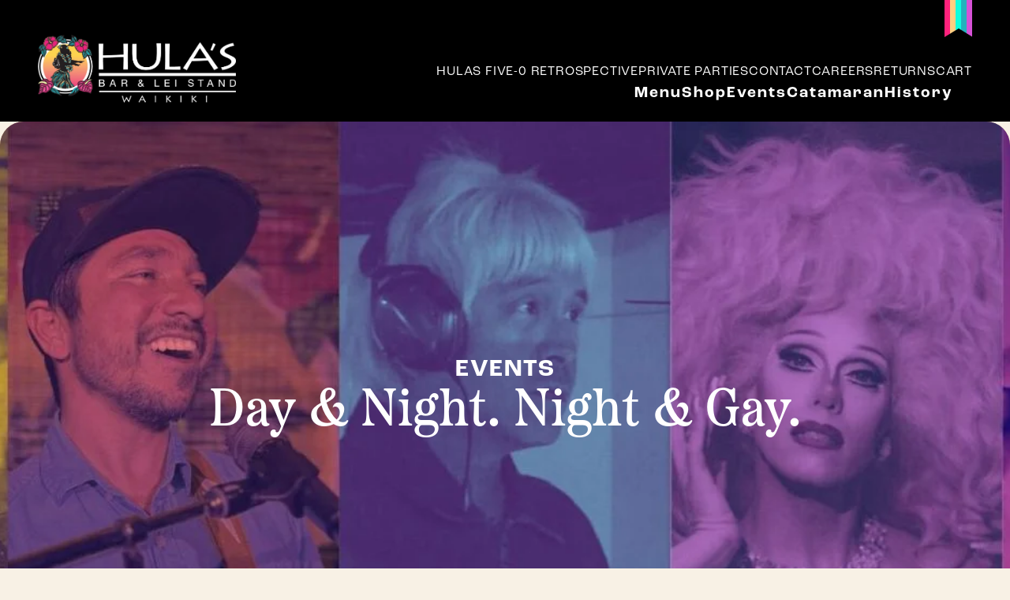

--- FILE ---
content_type: text/html; charset=UTF-8
request_url: https://hulas.com/events/2021-10-15/
body_size: 26189
content:

<!doctype html>
<html lang="en-US">

<head>
	<meta charset="utf-8">
	<meta name="viewport" content="width=device-width, initial-scale=1">
	<link rel="preconnect" href="https://use.typekit.net">
	<link rel="preconnect" href="https://use.typekit.net" crossorigin>
	<link rel="stylesheet" href="https://use.typekit.net/gge7odx.css">

	<link rel="apple-touch-icon" sizes="180x180" href="https://hulas.com/wp-content/themes/hulas/favicon/apple-touch-icon.png">
	<link rel="icon" type="image/png" sizes="32x32" href="https://hulas.com/wp-content/themes/hulas/favicon/favicon-32x32.png">
	<link rel="icon" type="image/png" sizes="16x16" href="https://hulas.com/wp-content/themes/hulas/favicon/favicon-16x16.png">
	<link rel="manifest" href="https://hulas.com/wp-content/themes/hulas/favicon/site.webmanifest">
	<link rel="mask-icon" href="https://hulas.com/wp-content/themes/hulas/favicon/safari-pinned-tab.svg" color="#5bbad5">
	<meta name="msapplication-TileColor" content="#da532c">
	<meta name="theme-color" content="#ffffff">
	
	<link rel="preload" as="image" href="https://hulas.com/wp-content/themes/hulas/public/images/wood.1b3d37.webp" type="image/webp" />

	<link rel='stylesheet' id='tribe-events-views-v2-bootstrap-datepicker-styles-css' href='https://hulas.com/wp-content/plugins/the-events-calendar/vendor/bootstrap-datepicker/css/bootstrap-datepicker.standalone.min.css?ver=6.3.2' media='all' />
<link rel='stylesheet' id='tec-variables-skeleton-css' href='https://hulas.com/wp-content/plugins/event-tickets/common/src/resources/css/variables-skeleton.min.css?ver=5.2.3' media='all' />
<link rel='stylesheet' id='tribe-common-skeleton-style-css' href='https://hulas.com/wp-content/plugins/event-tickets/common/src/resources/css/common-skeleton.min.css?ver=5.2.3' media='all' />
<link rel='stylesheet' id='tribe-tooltipster-css-css' href='https://hulas.com/wp-content/plugins/event-tickets/common/vendor/tooltipster/tooltipster.bundle.min.css?ver=5.2.3' media='all' />
<link rel='stylesheet' id='tribe-events-views-v2-skeleton-css' href='https://hulas.com/wp-content/plugins/the-events-calendar/src/resources/css/views-skeleton.min.css?ver=6.3.2' media='all' />
<meta name='robots' content='index, follow, max-image-preview:large, max-snippet:-1, max-video-preview:-1' />

	<!-- This site is optimized with the Yoast SEO plugin v24.2 - https://yoast.com/wordpress/plugins/seo/ -->
	<title>Events for Fri, Oct 15th, 2021 &#8211; Hula&#039;s Bar &amp; Lei Stand</title>
	<link rel="canonical" href="https://hulas.com/events/" />
	<link rel="next" href="https://hulas.com/events/page/2/" />
	<meta property="og:locale" content="en_US" />
	<meta property="og:type" content="website" />
	<meta property="og:title" content="Events Archive - Hula&#039;s Bar &amp; Lei Stand" />
	<meta property="og:url" content="https://hulas.com/events/" />
	<meta property="og:site_name" content="Hula&#039;s Bar &amp; Lei Stand" />
	<meta name="twitter:card" content="summary_large_image" />
	<meta name="twitter:site" content="@hulaswaikiki" />
	<script type="application/ld+json" class="yoast-schema-graph">{"@context":"https://schema.org","@graph":[{"@type":"CollectionPage","@id":"https://hulas.com/events/","url":"https://hulas.com/events/","name":"Events Archive - Hula&#039;s Bar &amp; Lei Stand","isPartOf":{"@id":"https://hulas.com/#website"},"primaryImageOfPage":{"@id":"https://hulas.com/events/#primaryimage"},"image":{"@id":"https://hulas.com/events/#primaryimage"},"thumbnailUrl":"https://hulas.com/cdn-cgi/image/width=auto,height=auto,quality=85,format=auto/wp-content/uploads/2026/01/SUPER-BALL-2026.jpg","breadcrumb":{"@id":"https://hulas.com/events/#breadcrumb"},"inLanguage":"en-US"},{"@type":"ImageObject","inLanguage":"en-US","@id":"https://hulas.com/events/#primaryimage","url":"https://hulas.com/cdn-cgi/image/width=auto,height=auto,quality=85,format=auto/wp-content/uploads/2026/01/SUPER-BALL-2026.jpg","contentUrl":"https://hulas.com/cdn-cgi/image/width=auto,height=auto,quality=85,format=auto/wp-content/uploads/2026/01/SUPER-BALL-2026.jpg","width":1294,"height":2000,"caption":"Super Ball Sunday at Hula's"},{"@type":"BreadcrumbList","@id":"https://hulas.com/events/#breadcrumb","itemListElement":[{"@type":"ListItem","position":1,"name":"Home","item":"https://hulas.com/"},{"@type":"ListItem","position":2,"name":"Events"}]},{"@type":"WebSite","@id":"https://hulas.com/#website","url":"https://hulas.com/","name":"Hula's Bar & Lei Stand","description":"","publisher":{"@id":"https://hulas.com/#organization"},"potentialAction":[{"@type":"SearchAction","target":{"@type":"EntryPoint","urlTemplate":"https://hulas.com/?s={search_term_string}"},"query-input":{"@type":"PropertyValueSpecification","valueRequired":true,"valueName":"search_term_string"}}],"inLanguage":"en-US"},{"@type":"Organization","@id":"https://hulas.com/#organization","name":"Hula's Bar & Lei Stand","url":"https://hulas.com/","logo":{"@type":"ImageObject","inLanguage":"en-US","@id":"https://hulas.com/#/schema/logo/image/","url":"https://hulas.com/wp-content/uploads/2025/01/NEW-W2W-HULAS-LOGO_girl-only_black.png","contentUrl":"https://hulas.com/wp-content/uploads/2025/01/NEW-W2W-HULAS-LOGO_girl-only_black.png","width":441,"height":493,"caption":"Hula's Bar & Lei Stand"},"image":{"@id":"https://hulas.com/#/schema/logo/image/"},"sameAs":["https://www.facebook.com/hulasofficial","https://x.com/hulaswaikiki","https://www.instagram.com/hulaswaikiki/","https://www.linkedin.com/company/56694262/","https://www.tiktok.com/@hulas_waikiki"]}]}</script>
	<!-- / Yoast SEO plugin. -->


<link rel='dns-prefetch' href='//js.hs-scripts.com' />
<link rel="alternate" type="application/rss+xml" title="Hula&#039;s Bar &amp; Lei Stand &raquo; Events Feed" href="https://hulas.com/events/feed/" />
<style id='wp-img-auto-sizes-contain-inline-css'>
img:is([sizes=auto i],[sizes^="auto," i]){contain-intrinsic-size:3000px 1500px}
/*# sourceURL=wp-img-auto-sizes-contain-inline-css */
</style>
<link rel='stylesheet' id='tec-events-pro-single-css' href='https://hulas.com/wp-content/plugins/events-calendar-pro/src/resources/css/events-single.min.css?ver=6.3.1' media='all' />
<link rel='stylesheet' id='tribe-events-pro-mini-calendar-block-styles-css' href='https://hulas.com/wp-content/plugins/events-calendar-pro/src/resources/css/tribe-events-pro-mini-calendar-block.min.css?ver=6.3.1' media='all' />
<link rel='stylesheet' id='dashicons-css' href='https://hulas.com/wp-includes/css/dashicons.min.css?ver=6.9' media='all' />
<link rel='stylesheet' id='tec-variables-full-css' href='https://hulas.com/wp-content/plugins/event-tickets/common/src/resources/css/variables-full.min.css?ver=5.2.3' media='all' />
<link rel='stylesheet' id='event-tickets-tickets-css-css' href='https://hulas.com/wp-content/plugins/event-tickets/src/resources/css/tickets.min.css?ver=5.8.4' media='all' />
<link rel='stylesheet' id='event-tickets-tickets-rsvp-css-css' href='https://hulas.com/wp-content/plugins/event-tickets/src/resources/css/rsvp-v1.min.css?ver=5.8.4' media='all' />
<link rel='stylesheet' id='event-tickets-plus-tickets-css-css' href='https://hulas.com/wp-content/plugins/event-tickets-plus/src/resources/css/tickets.min.css?ver=5.9.4' media='all' />
<style id='wp-emoji-styles-inline-css'>

	img.wp-smiley, img.emoji {
		display: inline !important;
		border: none !important;
		box-shadow: none !important;
		height: 1em !important;
		width: 1em !important;
		margin: 0 0.07em !important;
		vertical-align: -0.1em !important;
		background: none !important;
		padding: 0 !important;
	}
/*# sourceURL=wp-emoji-styles-inline-css */
</style>
<link rel='stylesheet' id='wp-block-library-css' href='https://hulas.com/wp-content/plugins/gutenberg/build/block-library/style.css?ver=19.9.0' media='all' />
<link rel='stylesheet' id='wc-blocks-style-css' href='https://hulas.com/wp-content/plugins/woocommerce/assets/client/blocks/wc-blocks.css?ver=wc-9.9.6' media='all' />
<style id='global-styles-inline-css'>
:root{--wp--preset--aspect-ratio--square: 1;--wp--preset--aspect-ratio--4-3: 4/3;--wp--preset--aspect-ratio--3-4: 3/4;--wp--preset--aspect-ratio--3-2: 3/2;--wp--preset--aspect-ratio--2-3: 2/3;--wp--preset--aspect-ratio--16-9: 16/9;--wp--preset--aspect-ratio--9-16: 9/16;--wp--preset--color--black: #000;--wp--preset--color--cyan-bluish-gray: #abb8c3;--wp--preset--color--white: #fff;--wp--preset--color--pale-pink: #f78da7;--wp--preset--color--vivid-red: #cf2e2e;--wp--preset--color--luminous-vivid-orange: #ff6900;--wp--preset--color--luminous-vivid-amber: #fcb900;--wp--preset--color--light-green-cyan: #7bdcb5;--wp--preset--color--vivid-green-cyan: #00d084;--wp--preset--color--pale-cyan-blue: #8ed1fc;--wp--preset--color--vivid-cyan-blue: #0693e3;--wp--preset--color--vivid-purple: #9b51e0;--wp--preset--color--purple-58: #d751d7;--wp--preset--color--teal-44: #24b2bd;--wp--preset--color--teal-52: #0cffdd;--wp--preset--color--yellow-75: #ffcf81;--wp--preset--color--red-56: #ff217c;--wp--preset--color--beige-75: #ffcf81;--wp--preset--color--beige-94: #f8f1e5;--wp--preset--color--gray-59: #979797;--wp--preset--color--gray-67: #aaaaaa;--wp--preset--gradient--vivid-cyan-blue-to-vivid-purple: linear-gradient(135deg,rgba(6,147,227,1) 0%,rgb(155,81,224) 100%);--wp--preset--gradient--light-green-cyan-to-vivid-green-cyan: linear-gradient(135deg,rgb(122,220,180) 0%,rgb(0,208,130) 100%);--wp--preset--gradient--luminous-vivid-amber-to-luminous-vivid-orange: linear-gradient(135deg,rgba(252,185,0,1) 0%,rgba(255,105,0,1) 100%);--wp--preset--gradient--luminous-vivid-orange-to-vivid-red: linear-gradient(135deg,rgba(255,105,0,1) 0%,rgb(207,46,46) 100%);--wp--preset--gradient--very-light-gray-to-cyan-bluish-gray: linear-gradient(135deg,rgb(238,238,238) 0%,rgb(169,184,195) 100%);--wp--preset--gradient--cool-to-warm-spectrum: linear-gradient(135deg,rgb(74,234,220) 0%,rgb(151,120,209) 20%,rgb(207,42,186) 40%,rgb(238,44,130) 60%,rgb(251,105,98) 80%,rgb(254,248,76) 100%);--wp--preset--gradient--blush-light-purple: linear-gradient(135deg,rgb(255,206,236) 0%,rgb(152,150,240) 100%);--wp--preset--gradient--blush-bordeaux: linear-gradient(135deg,rgb(254,205,165) 0%,rgb(254,45,45) 50%,rgb(107,0,62) 100%);--wp--preset--gradient--luminous-dusk: linear-gradient(135deg,rgb(255,203,112) 0%,rgb(199,81,192) 50%,rgb(65,88,208) 100%);--wp--preset--gradient--pale-ocean: linear-gradient(135deg,rgb(255,245,203) 0%,rgb(182,227,212) 50%,rgb(51,167,181) 100%);--wp--preset--gradient--electric-grass: linear-gradient(135deg,rgb(202,248,128) 0%,rgb(113,206,126) 100%);--wp--preset--gradient--midnight: linear-gradient(135deg,rgb(2,3,129) 0%,rgb(40,116,252) 100%);--wp--preset--gradient--teal-to-purple: linear-gradient(82deg, var(--wp--preset--color--teal-44) 0%, var(--wp--preset--color--purple-58) 100%);--wp--preset--gradient--teal-to-yellow: linear-gradient(86deg, #0CFFDE 0%, #FFD082 100%);--wp--preset--font-size--small: 13px;--wp--preset--font-size--medium: 20px;--wp--preset--font-size--large: 36px;--wp--preset--font-size--x-large: 42px;--wp--preset--font-size--xs: 0.75rem;--wp--preset--font-size--sm: 0.875rem;--wp--preset--font-size--base: 1rem;--wp--preset--font-size--lg: 1.125rem;--wp--preset--font-size--xl: 1.25rem;--wp--preset--font-size--2-xl: 1.5rem;--wp--preset--font-size--3-xl: 1.875rem;--wp--preset--font-size--4-xl: 2.25rem;--wp--preset--font-size--5-xl: 3rem;--wp--preset--font-size--6-xl: 3.75rem;--wp--preset--font-size--7-xl: 4.5rem;--wp--preset--font-size--8-xl: 6rem;--wp--preset--font-size--9-xl: 8rem;--wp--preset--font-size--serif-100-200: var(--serif-100-200);--wp--preset--font-size--serif-55-90: var(--serif-55-90);--wp--preset--font-size--serif-40-50: var(--serif-40-50);--wp--preset--font-size--serif-35-45: var(--serif-35-45);--wp--preset--font-size--sans-50-65: var(--sans-50-65);--wp--preset--font-size--sans-40-55: var(--sans-40-55);--wp--preset--font-size--sans-30-40: var(--sans-30-40);--wp--preset--font-size--sans-25-32: var(--sans-25-32);--wp--preset--font-size--sans-20-25: var(--sans-20-25);--wp--preset--font-family--sans: roc-grotesk,system-ui;--wp--preset--font-family--serif: etna,serif;--wp--preset--font-family--script: The Great Escape,system-ui;--wp--preset--spacing--20: 0.44rem;--wp--preset--spacing--30: 0.67rem;--wp--preset--spacing--40: 1rem;--wp--preset--spacing--50: 1.5rem;--wp--preset--spacing--60: 2.25rem;--wp--preset--spacing--70: 3.38rem;--wp--preset--spacing--80: 5.06rem;--wp--preset--shadow--natural: 6px 6px 9px rgba(0, 0, 0, 0.2);--wp--preset--shadow--deep: 12px 12px 50px rgba(0, 0, 0, 0.4);--wp--preset--shadow--sharp: 6px 6px 0px rgba(0, 0, 0, 0.2);--wp--preset--shadow--outlined: 6px 6px 0px -3px rgba(255, 255, 255, 1), 6px 6px rgba(0, 0, 0, 1);--wp--preset--shadow--crisp: 6px 6px 0px rgba(0, 0, 0, 1);}:root { --wp--style--global--content-size: 90rem;--wp--style--global--wide-size: 90rem; }:where(body) { margin: 0; }.wp-site-blocks { padding-top: var(--wp--style--root--padding-top); padding-bottom: var(--wp--style--root--padding-bottom); }.has-global-padding { padding-right: var(--wp--style--root--padding-right); padding-left: var(--wp--style--root--padding-left); }.has-global-padding > .alignfull { margin-right: calc(var(--wp--style--root--padding-right) * -1); margin-left: calc(var(--wp--style--root--padding-left) * -1); }.has-global-padding :where(:not(.alignfull.is-layout-flow) > .has-global-padding:not(.wp-block-block, .alignfull)) { padding-right: 0; padding-left: 0; }.has-global-padding :where(:not(.alignfull.is-layout-flow) > .has-global-padding:not(.wp-block-block, .alignfull)) > .alignfull { margin-left: 0; margin-right: 0; }.wp-site-blocks > .alignleft { float: left; margin-right: 2em; }.wp-site-blocks > .alignright { float: right; margin-left: 2em; }.wp-site-blocks > .aligncenter { justify-content: center; margin-left: auto; margin-right: auto; }:where(.wp-site-blocks) > * { margin-block-start: 0rem; margin-block-end: 0; }:where(.wp-site-blocks) > :first-child { margin-block-start: 0; }:where(.wp-site-blocks) > :last-child { margin-block-end: 0; }:root { --wp--style--block-gap: 0rem; }:root :where(.is-layout-flow) > :first-child{margin-block-start: 0;}:root :where(.is-layout-flow) > :last-child{margin-block-end: 0;}:root :where(.is-layout-flow) > *{margin-block-start: 0rem;margin-block-end: 0;}:root :where(.is-layout-constrained) > :first-child{margin-block-start: 0;}:root :where(.is-layout-constrained) > :last-child{margin-block-end: 0;}:root :where(.is-layout-constrained) > *{margin-block-start: 0rem;margin-block-end: 0;}:root :where(.is-layout-flex){gap: 0rem;}:root :where(.is-layout-grid){gap: 0rem;}.is-layout-flow > .alignleft{float: left;margin-inline-start: 0;margin-inline-end: 2em;}.is-layout-flow > .alignright{float: right;margin-inline-start: 2em;margin-inline-end: 0;}.is-layout-flow > .aligncenter{margin-left: auto !important;margin-right: auto !important;}.is-layout-constrained > .alignleft{float: left;margin-inline-start: 0;margin-inline-end: 2em;}.is-layout-constrained > .alignright{float: right;margin-inline-start: 2em;margin-inline-end: 0;}.is-layout-constrained > .aligncenter{margin-left: auto !important;margin-right: auto !important;}.is-layout-constrained > :where(:not(.alignleft):not(.alignright):not(.alignfull)){max-width: var(--wp--style--global--content-size);margin-left: auto !important;margin-right: auto !important;}.is-layout-constrained > .alignwide{max-width: var(--wp--style--global--wide-size);}body .is-layout-flex{display: flex;}.is-layout-flex{flex-wrap: wrap;align-items: center;}.is-layout-flex > :is(*, div){margin: 0;}body .is-layout-grid{display: grid;}.is-layout-grid > :is(*, div){margin: 0;}body{font-family: var(--wp--preset--font-family--sans);font-size: var(--sans-25-32);line-height: 1.2;--wp--style--root--padding-top: 0px;--wp--style--root--padding-right: 1.5625rem;--wp--style--root--padding-bottom: 0px;--wp--style--root--padding-left: 1.5625rem;}a:where(:not(.wp-element-button)){text-decoration: underline;}h1, h2, h3, h4, h5, h6{font-family: var(--wp--preset--font-family--serif);line-height: 1.05;}h1{font-size: var(--serif-55-90);}h2{font-size: var(--serif-55-90);}h3{font-size: var(--serif-40-50);}h4{font-size: var(--serif-35-45);}h5{font-size: var(--serif-25-32);}h6{font-size: var(--serif-20-25);}:root :where(.wp-element-button, .wp-block-button__link){background: teal-to-purple;background-color: #32373c;border-width: 0;color: var(--wp--preset--color--white);font-family: var(--wp--preset--font-family--sans);font-size: 1.25rem;font-weight: 600;letter-spacing: 1.67px;line-height: 1;padding-top: 17px;padding-right: 64px;padding-bottom: 17px;padding-left: 64px;text-decoration: none;text-transform: uppercase;}.has-black-color{color: var(--wp--preset--color--black) !important;}.has-cyan-bluish-gray-color{color: var(--wp--preset--color--cyan-bluish-gray) !important;}.has-white-color{color: var(--wp--preset--color--white) !important;}.has-pale-pink-color{color: var(--wp--preset--color--pale-pink) !important;}.has-vivid-red-color{color: var(--wp--preset--color--vivid-red) !important;}.has-luminous-vivid-orange-color{color: var(--wp--preset--color--luminous-vivid-orange) !important;}.has-luminous-vivid-amber-color{color: var(--wp--preset--color--luminous-vivid-amber) !important;}.has-light-green-cyan-color{color: var(--wp--preset--color--light-green-cyan) !important;}.has-vivid-green-cyan-color{color: var(--wp--preset--color--vivid-green-cyan) !important;}.has-pale-cyan-blue-color{color: var(--wp--preset--color--pale-cyan-blue) !important;}.has-vivid-cyan-blue-color{color: var(--wp--preset--color--vivid-cyan-blue) !important;}.has-vivid-purple-color{color: var(--wp--preset--color--vivid-purple) !important;}.has-purple-58-color{color: var(--wp--preset--color--purple-58) !important;}.has-teal-44-color{color: var(--wp--preset--color--teal-44) !important;}.has-teal-52-color{color: var(--wp--preset--color--teal-52) !important;}.has-yellow-75-color{color: var(--wp--preset--color--yellow-75) !important;}.has-red-56-color{color: var(--wp--preset--color--red-56) !important;}.has-beige-75-color{color: var(--wp--preset--color--beige-75) !important;}.has-beige-94-color{color: var(--wp--preset--color--beige-94) !important;}.has-gray-59-color{color: var(--wp--preset--color--gray-59) !important;}.has-gray-67-color{color: var(--wp--preset--color--gray-67) !important;}.has-black-background-color{background-color: var(--wp--preset--color--black) !important;}.has-cyan-bluish-gray-background-color{background-color: var(--wp--preset--color--cyan-bluish-gray) !important;}.has-white-background-color{background-color: var(--wp--preset--color--white) !important;}.has-pale-pink-background-color{background-color: var(--wp--preset--color--pale-pink) !important;}.has-vivid-red-background-color{background-color: var(--wp--preset--color--vivid-red) !important;}.has-luminous-vivid-orange-background-color{background-color: var(--wp--preset--color--luminous-vivid-orange) !important;}.has-luminous-vivid-amber-background-color{background-color: var(--wp--preset--color--luminous-vivid-amber) !important;}.has-light-green-cyan-background-color{background-color: var(--wp--preset--color--light-green-cyan) !important;}.has-vivid-green-cyan-background-color{background-color: var(--wp--preset--color--vivid-green-cyan) !important;}.has-pale-cyan-blue-background-color{background-color: var(--wp--preset--color--pale-cyan-blue) !important;}.has-vivid-cyan-blue-background-color{background-color: var(--wp--preset--color--vivid-cyan-blue) !important;}.has-vivid-purple-background-color{background-color: var(--wp--preset--color--vivid-purple) !important;}.has-purple-58-background-color{background-color: var(--wp--preset--color--purple-58) !important;}.has-teal-44-background-color{background-color: var(--wp--preset--color--teal-44) !important;}.has-teal-52-background-color{background-color: var(--wp--preset--color--teal-52) !important;}.has-yellow-75-background-color{background-color: var(--wp--preset--color--yellow-75) !important;}.has-red-56-background-color{background-color: var(--wp--preset--color--red-56) !important;}.has-beige-75-background-color{background-color: var(--wp--preset--color--beige-75) !important;}.has-beige-94-background-color{background-color: var(--wp--preset--color--beige-94) !important;}.has-gray-59-background-color{background-color: var(--wp--preset--color--gray-59) !important;}.has-gray-67-background-color{background-color: var(--wp--preset--color--gray-67) !important;}.has-black-border-color{border-color: var(--wp--preset--color--black) !important;}.has-cyan-bluish-gray-border-color{border-color: var(--wp--preset--color--cyan-bluish-gray) !important;}.has-white-border-color{border-color: var(--wp--preset--color--white) !important;}.has-pale-pink-border-color{border-color: var(--wp--preset--color--pale-pink) !important;}.has-vivid-red-border-color{border-color: var(--wp--preset--color--vivid-red) !important;}.has-luminous-vivid-orange-border-color{border-color: var(--wp--preset--color--luminous-vivid-orange) !important;}.has-luminous-vivid-amber-border-color{border-color: var(--wp--preset--color--luminous-vivid-amber) !important;}.has-light-green-cyan-border-color{border-color: var(--wp--preset--color--light-green-cyan) !important;}.has-vivid-green-cyan-border-color{border-color: var(--wp--preset--color--vivid-green-cyan) !important;}.has-pale-cyan-blue-border-color{border-color: var(--wp--preset--color--pale-cyan-blue) !important;}.has-vivid-cyan-blue-border-color{border-color: var(--wp--preset--color--vivid-cyan-blue) !important;}.has-vivid-purple-border-color{border-color: var(--wp--preset--color--vivid-purple) !important;}.has-purple-58-border-color{border-color: var(--wp--preset--color--purple-58) !important;}.has-teal-44-border-color{border-color: var(--wp--preset--color--teal-44) !important;}.has-teal-52-border-color{border-color: var(--wp--preset--color--teal-52) !important;}.has-yellow-75-border-color{border-color: var(--wp--preset--color--yellow-75) !important;}.has-red-56-border-color{border-color: var(--wp--preset--color--red-56) !important;}.has-beige-75-border-color{border-color: var(--wp--preset--color--beige-75) !important;}.has-beige-94-border-color{border-color: var(--wp--preset--color--beige-94) !important;}.has-gray-59-border-color{border-color: var(--wp--preset--color--gray-59) !important;}.has-gray-67-border-color{border-color: var(--wp--preset--color--gray-67) !important;}.has-vivid-cyan-blue-to-vivid-purple-gradient-background{background: var(--wp--preset--gradient--vivid-cyan-blue-to-vivid-purple) !important;}.has-light-green-cyan-to-vivid-green-cyan-gradient-background{background: var(--wp--preset--gradient--light-green-cyan-to-vivid-green-cyan) !important;}.has-luminous-vivid-amber-to-luminous-vivid-orange-gradient-background{background: var(--wp--preset--gradient--luminous-vivid-amber-to-luminous-vivid-orange) !important;}.has-luminous-vivid-orange-to-vivid-red-gradient-background{background: var(--wp--preset--gradient--luminous-vivid-orange-to-vivid-red) !important;}.has-very-light-gray-to-cyan-bluish-gray-gradient-background{background: var(--wp--preset--gradient--very-light-gray-to-cyan-bluish-gray) !important;}.has-cool-to-warm-spectrum-gradient-background{background: var(--wp--preset--gradient--cool-to-warm-spectrum) !important;}.has-blush-light-purple-gradient-background{background: var(--wp--preset--gradient--blush-light-purple) !important;}.has-blush-bordeaux-gradient-background{background: var(--wp--preset--gradient--blush-bordeaux) !important;}.has-luminous-dusk-gradient-background{background: var(--wp--preset--gradient--luminous-dusk) !important;}.has-pale-ocean-gradient-background{background: var(--wp--preset--gradient--pale-ocean) !important;}.has-electric-grass-gradient-background{background: var(--wp--preset--gradient--electric-grass) !important;}.has-midnight-gradient-background{background: var(--wp--preset--gradient--midnight) !important;}.has-teal-to-purple-gradient-background{background: var(--wp--preset--gradient--teal-to-purple) !important;}.has-teal-to-yellow-gradient-background{background: var(--wp--preset--gradient--teal-to-yellow) !important;}.has-small-font-size{font-size: var(--wp--preset--font-size--small) !important;}.has-medium-font-size{font-size: var(--wp--preset--font-size--medium) !important;}.has-large-font-size{font-size: var(--wp--preset--font-size--large) !important;}.has-x-large-font-size{font-size: var(--wp--preset--font-size--x-large) !important;}.has-xs-font-size{font-size: var(--wp--preset--font-size--xs) !important;}.has-sm-font-size{font-size: var(--wp--preset--font-size--sm) !important;}.has-base-font-size{font-size: var(--wp--preset--font-size--base) !important;}.has-lg-font-size{font-size: var(--wp--preset--font-size--lg) !important;}.has-xl-font-size{font-size: var(--wp--preset--font-size--xl) !important;}.has-2-xl-font-size{font-size: var(--wp--preset--font-size--2-xl) !important;}.has-3-xl-font-size{font-size: var(--wp--preset--font-size--3-xl) !important;}.has-4-xl-font-size{font-size: var(--wp--preset--font-size--4-xl) !important;}.has-5-xl-font-size{font-size: var(--wp--preset--font-size--5-xl) !important;}.has-6-xl-font-size{font-size: var(--wp--preset--font-size--6-xl) !important;}.has-7-xl-font-size{font-size: var(--wp--preset--font-size--7-xl) !important;}.has-8-xl-font-size{font-size: var(--wp--preset--font-size--8-xl) !important;}.has-9-xl-font-size{font-size: var(--wp--preset--font-size--9-xl) !important;}.has-serif-100-200-font-size{font-size: var(--wp--preset--font-size--serif-100-200) !important;}.has-serif-55-90-font-size{font-size: var(--wp--preset--font-size--serif-55-90) !important;}.has-serif-40-50-font-size{font-size: var(--wp--preset--font-size--serif-40-50) !important;}.has-serif-35-45-font-size{font-size: var(--wp--preset--font-size--serif-35-45) !important;}.has-sans-50-65-font-size{font-size: var(--wp--preset--font-size--sans-50-65) !important;}.has-sans-40-55-font-size{font-size: var(--wp--preset--font-size--sans-40-55) !important;}.has-sans-30-40-font-size{font-size: var(--wp--preset--font-size--sans-30-40) !important;}.has-sans-25-32-font-size{font-size: var(--wp--preset--font-size--sans-25-32) !important;}.has-sans-20-25-font-size{font-size: var(--wp--preset--font-size--sans-20-25) !important;}.has-sans-font-family{font-family: var(--wp--preset--font-family--sans) !important;}.has-serif-font-family{font-family: var(--wp--preset--font-family--serif) !important;}.has-script-font-family{font-family: var(--wp--preset--font-family--script) !important;}
/*# sourceURL=global-styles-inline-css */
</style>

<style id='dominant-color-styles-inline-css'>
img[data-dominant-color]:not(.has-transparency) { background-color: var(--dominant-color); }
/*# sourceURL=dominant-color-styles-inline-css */
</style>
<link rel='stylesheet' id='woocommerce-layout-css' href='https://hulas.com/wp-content/plugins/woocommerce/assets/css/woocommerce-layout.css?ver=9.9.6' media='all' />
<link rel='stylesheet' id='woocommerce-smallscreen-css' href='https://hulas.com/wp-content/plugins/woocommerce/assets/css/woocommerce-smallscreen.css?ver=9.9.6' media='only screen and (max-width: 768px)' />
<link rel='stylesheet' id='woocommerce-general-css' href='https://hulas.com/wp-content/plugins/woocommerce/assets/css/woocommerce.css?ver=9.9.6' media='all' />
<style id='woocommerce-inline-inline-css'>
.woocommerce form .form-row .required { visibility: visible; }
/*# sourceURL=woocommerce-inline-inline-css */
</style>
<link rel='stylesheet' id='brands-styles-css' href='https://hulas.com/wp-content/plugins/woocommerce/assets/css/brands.css?ver=9.9.6' media='all' />
<link rel='stylesheet' id='popup-maker-site-css' href='//hulas.com/wp-content/uploads/pum/pum-site-styles.css?generated=1752229656&#038;ver=1.20.4' media='all' />
<link rel='stylesheet' id='app/0-css' href='https://hulas.com/wp-content/themes/hulas/public/css/app.589a5b.css' media='all' />
<script src="https://hulas.com/wp-includes/js/jquery/jquery.min.js?ver=3.7.1" id="jquery-core-js"></script>
<script src="https://hulas.com/wp-includes/js/jquery/jquery-migrate.min.js?ver=3.4.1" id="jquery-migrate-js"></script>
<script src="https://hulas.com/wp-content/plugins/event-tickets/common/src/resources/js/tribe-common.min.js?ver=5.2.3" id="tribe-common-js"></script>
<script src="https://hulas.com/wp-content/plugins/the-events-calendar/src/resources/js/views/breakpoints.min.js?ver=6.3.2" id="tribe-events-views-v2-breakpoints-js"></script>
<script src="https://hulas.com/wp-content/plugins/woocommerce/assets/js/jquery-blockui/jquery.blockUI.min.js?ver=2.7.0-wc.9.9.6" id="jquery-blockui-js" data-wp-strategy="defer"></script>
<script id="wc-add-to-cart-js-extra">
var wc_add_to_cart_params = {"ajax_url":"/wp-admin/admin-ajax.php","wc_ajax_url":"/?wc-ajax=%%endpoint%%","i18n_view_cart":"View cart","cart_url":"https://hulas.com/cart/","is_cart":"","cart_redirect_after_add":"no"};
//# sourceURL=wc-add-to-cart-js-extra
</script>
<script src="https://hulas.com/wp-content/plugins/woocommerce/assets/js/frontend/add-to-cart.min.js?ver=9.9.6" id="wc-add-to-cart-js" defer data-wp-strategy="defer"></script>
<script src="https://hulas.com/wp-content/plugins/woocommerce/assets/js/js-cookie/js.cookie.min.js?ver=2.1.4-wc.9.9.6" id="js-cookie-js" data-wp-strategy="defer"></script>
<script id="woocommerce-js-extra">
var woocommerce_params = {"ajax_url":"/wp-admin/admin-ajax.php","wc_ajax_url":"/?wc-ajax=%%endpoint%%","i18n_password_show":"Show password","i18n_password_hide":"Hide password"};
//# sourceURL=woocommerce-js-extra
</script>
<script src="https://hulas.com/wp-content/plugins/woocommerce/assets/js/frontend/woocommerce.min.js?ver=9.9.6" id="woocommerce-js" data-wp-strategy="defer"></script>
<script id="wc_additional_fees_script-js-extra">
var add_fee_vars = {"add_fee_ajaxurl":"https://hulas.com/wp-admin/admin-ajax.php","add_fee_nonce":"2d569d1d28","add_fee_loader":"https://hulas.com/wp-content/plugins/woocommerce-additional-fees/images/loading.gif","alert_ajax_error":"An internal server error occured in processing a request. Please try again or contact us. Thank you. "};
//# sourceURL=wc_additional_fees_script-js-extra
</script>
<script src="https://hulas.com/wp-content/plugins/woocommerce-additional-fees/js/wc_additional_fees.js?ver=6.9" id="wc_additional_fees_script-js"></script>
<link rel="https://api.w.org/" href="https://hulas.com/wp-json/" /><link rel="EditURI" type="application/rsd+xml" title="RSD" href="https://hulas.com/xmlrpc.php?rsd" />
<meta name="generator" content="WordPress 6.9" />
<meta name="generator" content="WooCommerce 9.9.6" />
<meta name="generator" content="dominant-color-images 1.2.0">
			<!-- DO NOT COPY THIS SNIPPET! Start of Page Analytics Tracking for HubSpot WordPress plugin v11.1.75-->
			<script class="hsq-set-content-id" data-content-id="listing-page">
				var _hsq = _hsq || [];
				_hsq.push(["setContentType", "listing-page"]);
			</script>
			<!-- DO NOT COPY THIS SNIPPET! End of Page Analytics Tracking for HubSpot WordPress plugin -->
			<meta name="generator" content="performance-lab 3.9.0; plugins: dominant-color-images, embed-optimizer, image-prioritizer, speculation-rules, webp-uploads">
<meta name="generator" content="webp-uploads 2.5.1">
<meta name="et-api-version" content="v1"><meta name="et-api-origin" content="https://hulas.com"><link rel="https://theeventscalendar.com/" href="https://hulas.com/wp-json/tribe/tickets/v1/" /><meta name="tec-api-version" content="v1"><meta name="tec-api-origin" content="https://hulas.com"><link rel="alternate" href="https://hulas.com/wp-json/tribe/events/v1/" /><!-- Google site verification - Google for WooCommerce -->
<meta name="google-site-verification" content="Wkw_itk-PielEvCBF_OuvXYLK_Eut5mGo616oHQmuFM" />
<meta name="generator" content="speculation-rules 1.5.0">
	<noscript><style>.woocommerce-product-gallery{ opacity: 1 !important; }</style></noscript>
	<meta name="generator" content="optimization-detective 1.0.0-beta3">
			<script  type="text/javascript">
				!function(f,b,e,v,n,t,s){if(f.fbq)return;n=f.fbq=function(){n.callMethod?
					n.callMethod.apply(n,arguments):n.queue.push(arguments)};if(!f._fbq)f._fbq=n;
					n.push=n;n.loaded=!0;n.version='2.0';n.queue=[];t=b.createElement(e);t.async=!0;
					t.src=v;s=b.getElementsByTagName(e)[0];s.parentNode.insertBefore(t,s)}(window,
					document,'script','https://connect.facebook.net/en_US/fbevents.js');
			</script>
			<!-- WooCommerce Facebook Integration Begin -->
			<script  type="text/javascript">

				fbq('init', '2566456003550404', {}, {
    "agent": "woocommerce-9.9.6-3.3.1"
});

				fbq( 'track', 'PageView', {
    "source": "woocommerce",
    "version": "9.9.6",
    "pluginVersion": "3.3.1"
} );

				document.addEventListener( 'DOMContentLoaded', function() {
					// Insert placeholder for events injected when a product is added to the cart through AJAX.
					document.body.insertAdjacentHTML( 'beforeend', '<div class=\"wc-facebook-pixel-event-placeholder\"></div>' );
				}, false );

			</script>
			<!-- WooCommerce Facebook Integration End -->
			<meta name="generator" content="embed-optimizer 1.0.0-beta2">
<meta name="generator" content="image-prioritizer 1.0.0-beta2">
<script src="https://challenges.cloudflare.com/turnstile/v0/api.js" async defer></script>

		<!-- Global site tag (gtag.js) - Google Ads: AW-988900776 - Google for WooCommerce -->
		<script async src="https://www.googletagmanager.com/gtag/js?id=AW-988900776"></script>
		<script>
			window.dataLayer = window.dataLayer || [];
			function gtag() { dataLayer.push(arguments); }
			gtag( 'consent', 'default', {
				analytics_storage: 'denied',
				ad_storage: 'denied',
				ad_user_data: 'denied',
				ad_personalization: 'denied',
				region: ['AT', 'BE', 'BG', 'HR', 'CY', 'CZ', 'DK', 'EE', 'FI', 'FR', 'DE', 'GR', 'HU', 'IS', 'IE', 'IT', 'LV', 'LI', 'LT', 'LU', 'MT', 'NL', 'NO', 'PL', 'PT', 'RO', 'SK', 'SI', 'ES', 'SE', 'GB', 'CH'],
				wait_for_update: 500,
			} );
			gtag('js', new Date());
			gtag('set', 'developer_id.dOGY3NW', true);
			gtag("config", "AW-988900776", { "groups": "GLA", "send_page_view": false });		</script>

		<link rel='stylesheet' id='wc-stripe-blocks-checkout-style-css' href='https://hulas.com/wp-content/plugins/woocommerce-gateway-stripe/build/upe-blocks.css?ver=37f68a8beb4edffe75197731eda158fd' media='all' />
<script data-cfasync="false" nonce="7ebbce16-fff6-4e1e-993d-ed081d695899">try{(function(w,d){!function(j,k,l,m){if(j.zaraz)console.error("zaraz is loaded twice");else{j[l]=j[l]||{};j[l].executed=[];j.zaraz={deferred:[],listeners:[]};j.zaraz._v="5874";j.zaraz._n="7ebbce16-fff6-4e1e-993d-ed081d695899";j.zaraz.q=[];j.zaraz._f=function(n){return async function(){var o=Array.prototype.slice.call(arguments);j.zaraz.q.push({m:n,a:o})}};for(const p of["track","set","debug"])j.zaraz[p]=j.zaraz._f(p);j.zaraz.init=()=>{var q=k.getElementsByTagName(m)[0],r=k.createElement(m),s=k.getElementsByTagName("title")[0];s&&(j[l].t=k.getElementsByTagName("title")[0].text);j[l].x=Math.random();j[l].w=j.screen.width;j[l].h=j.screen.height;j[l].j=j.innerHeight;j[l].e=j.innerWidth;j[l].l=j.location.href;j[l].r=k.referrer;j[l].k=j.screen.colorDepth;j[l].n=k.characterSet;j[l].o=(new Date).getTimezoneOffset();if(j.dataLayer)for(const t of Object.entries(Object.entries(dataLayer).reduce((u,v)=>({...u[1],...v[1]}),{})))zaraz.set(t[0],t[1],{scope:"page"});j[l].q=[];for(;j.zaraz.q.length;){const w=j.zaraz.q.shift();j[l].q.push(w)}r.defer=!0;for(const x of[localStorage,sessionStorage])Object.keys(x||{}).filter(z=>z.startsWith("_zaraz_")).forEach(y=>{try{j[l]["z_"+y.slice(7)]=JSON.parse(x.getItem(y))}catch{j[l]["z_"+y.slice(7)]=x.getItem(y)}});r.referrerPolicy="origin";r.src="/cdn-cgi/zaraz/s.js?z="+btoa(encodeURIComponent(JSON.stringify(j[l])));q.parentNode.insertBefore(r,q)};["complete","interactive"].includes(k.readyState)?zaraz.init():j.addEventListener("DOMContentLoaded",zaraz.init)}}(w,d,"zarazData","script");window.zaraz._p=async d$=>new Promise(ea=>{if(d$){d$.e&&d$.e.forEach(eb=>{try{const ec=d.querySelector("script[nonce]"),ed=ec?.nonce||ec?.getAttribute("nonce"),ee=d.createElement("script");ed&&(ee.nonce=ed);ee.innerHTML=eb;ee.onload=()=>{d.head.removeChild(ee)};d.head.appendChild(ee)}catch(ef){console.error(`Error executing script: ${eb}\n`,ef)}});Promise.allSettled((d$.f||[]).map(eg=>fetch(eg[0],eg[1])))}ea()});zaraz._p({"e":["(function(w,d){})(window,document)"]});})(window,document)}catch(e){throw fetch("/cdn-cgi/zaraz/t"),e;};</script></head>

<body class="archive post-type-archive post-type-archive-tribe_events wp-embed-responsive wp-theme-hulas bg-beige-94 theme-hulas woocommerce-no-js tribe-events-page-template tribe-no-js tec-no-rsvp-on-recurring tribe-filter-live tribe-theme-hulas">
	<script>
gtag("event", "page_view", {send_to: "GLA"});
</script>
	
	<a class="sr-only bg-white text-black focus:not-sr-only focus:absolute focus:left-5 focus:top-5" href="#main">
    Skip to content
</a>

<header
    class="bg-black px-5 py-6 md:px-8 flex justify-between items-center relative text-white lg:px-12 lg:pt-11 lg:pb-6">
    <div class="absolute top-0 items-stretch hidden lg:flex lg:right-12 overflow-hidden">
        <div class="h-[47px] w-[7px] bg-red-56"></div>
        <div class="h-[47px] w-[7px] bg-yellow-75"></div>
        <div class="h-[47px] w-[7px] bg-teal-52"></div>
        <div class="h-[47px] w-[7px] bg-teal-44"></div>
        <div class="h-[47px] w-[7px] bg-purple-58"></div>

        <div class="flag absolute bottom-0 group-hover:opacity-0"></div>
    </div>


    <a href="https://hulas.com/">
        <img data-od-unknown-tag data-od-xpath="/HTML/BODY/HEADER[@class=&apos;bg-black px-5 py-6 md:px-8 flex justify-between items-center relative text-white lg:px-12 lg:pt-11 lg:pb-6&apos;]/*[2][self::A]/*[1][self::IMG]" class="object-contain w-[8.125rem] md:w-40 lg:w-[15.6875rem]" src="https://hulas.com/wp-content/themes/hulas/public/images/logo.6160b4.webp" alt="Hula's Bar & Lei Stand Waikiki"
    width="1195" height="411" />
        <span class="sr-only">Hula&#039;s Bar &amp; Lei Stand</span>
    </a>

	<div class="lg:hidden flex items-center gap-6">
		<hulas-music class="contents">
	<button
		class="inline-flex items-center justify-center size-5"
	>
		<span class="sr-only">Toggle Hula's theme song</span>
		<svg class="hidden" data-on-icon="data-on-icon" viewBox="0 0 24 24" fill="none" stroke-width="3" stroke-linecap="round" stroke-linejoin="round">
  <defs>
    <linearGradient id="1m5bF6We" x1="0%" y1="0%" x2="100%" y2="0%">
      <stop offset="0%" style="stop-color:#0CFFDE;stop-opacity:1" />
      <stop offset="100%" style="stop-color:#FFD082;stop-opacity:1" />
    </linearGradient>
  </defs>
  <path d="M11 4.702a.705.705 0 0 0-1.203-.498L6.413 7.587A1.4 1.4 0 0 1 5.416 8H3a1 1 0 0 0-1 1v6a1 1 0 0 0 1 1h2.416a1.4 1.4 0 0 1 .997.413l3.383 3.384A.705.705 0 0 0 11 19.298z" stroke="url(#1m5bF6We)"/>
  <path d="M16 9a5 5 0 0 1 0 6" stroke="url(#1m5bF6We)"/>
  <path d="M19.364 18.364a9 9 0 0 0 0-12.728" stroke="url(#1m5bF6We)"/>
</svg>
		<svg data-off-icon="data-off-icon" viewBox="0 0 24 24" fill="none" stroke="currentColor" stroke-width="3" stroke-linecap="round" stroke-linejoin="round">
	<defs>
		<linearGradient id="OPp524lr" x1="0%" y1="0%" x2="100%" y2="0%">
		  <stop offset="0%" style="stop-color:#0CFFDE;stop-opacity:1" />
		  <stop offset="100%" style="stop-color:#FFD082;stop-opacity:1" />
		</linearGradient>
	</defs>
	<path stroke="url(#OPp524lr)" d="M16 9a5 5 0 0 1 .95 2.293"/>
	<path stroke="url(#OPp524lr)" d="M19.364 5.636a9 9 0 0 1 1.889 9.96"/>
	<path stroke="url(#OPp524lr)" d="m2 2 20 20"/>
	<path stroke="url(#OPp524lr)" d="m7 7-.587.587A1.4 1.4 0 0 1 5.416 8H3a1 1 0 0 0-1 1v6a1 1 0 0 0 1 1h2.416a1.4 1.4 0 0 1 .997.413l3.383 3.384A.705.705 0 0 0 11 19.298V11"/>
	<path stroke="url(#OPp524lr)" d="M9.828 4.172A.686.686 0 0 1 11 4.657v.686"/>
</svg>
		<audio src="https://hulas.com/wp-content/themes/hulas/public/music/hulas-theme.9e3775.m4a" loop />
	</button>
</hulas-music>
		<button class="flex flex-col gap-[0.1875rem] group" data-hamburger>
    <span class="sr-only">Toggle Menu</span>

    <div class="group-open:translate-y-[0.4375rem] duration-150 group-open:delay-0 delay-150">
        <div class="h-1 w-[1.5625rem] bg-gradient-to-r from-[#0CFFDE] to-[#FFD082] group-open:delay-150 group-open:-rotate-45 transition duration-150"></div>
    </div>

    <div class="group-open:opacity-0 duration-150">
        <div class="h-1 w-[1.5625rem] bg-gradient-to-r from-[#0CFFDE] to-[#FFD082]"></div>
    </div>

    <div class="group-open:-translate-y-[0.4375rem] duration-150 group-open:delay-0 delay-150">
        <div class="h-1 w-[1.5625rem] bg-gradient-to-r from-[#0CFFDE] to-[#FFD082] group-open:delay-150 group-open:rotate-45 transition duration-150"></div>
    </div>
</button>
	</div>
    <dialog id="menu-drawer"
    class="full-screen bg-black text-white top-[5.8125rem] inset-x-0 w-full px-5 py-8 block transition duration-300 ease-out z-10 pointer-events-none -translate-y-5 opacity-0 open:opacity-100 open:-translate-y-px open:pointer-events-auto lg:hidden">
    <nav aria-label="Header Primary" class="flex flex-col gap-7 text-center items-center">
                    <a  href="https://hulas.com/menu/"  class="text-[3.125rem] font-semibold no-underline tracking-[1.25px]"
    >
    Menu
</a>
                    <a  href="https://hulas.com/shop/"  class="text-[3.125rem] font-semibold no-underline tracking-[1.25px]"
    >
    Shop
</a>
                    <a  href="/events"  class="text-[3.125rem] font-semibold no-underline tracking-[1.25px]"
    >
    Events
</a>
                    <a  href="https://hulas.com/catamaran/"  class="text-[3.125rem] font-semibold no-underline tracking-[1.25px]"
    >
    Catamaran
</a>
                    <a  href="https://hulas.com/history/"  class="text-[3.125rem] font-semibold no-underline tracking-[1.25px]"
    >
    History
</a>
            </nav>

    <nav aria-label="Header Secondary" class="flex flex-col gap-5 text-center items-center mt-8">
                    <a  href="https://hulas.com/hulas-five-0-restrospective/"  class="text-[1.5625rem] no-underline uppercase tracking-[0.8px]"
    >
    Hulas Five-0 Retrospective
</a>
                    <a  href="https://hulas.com/private-parties/"  class="text-[1.5625rem] no-underline uppercase tracking-[0.8px]"
    >
    Private Parties
</a>
                    <a  href="https://hulas.com/contact/"  class="text-[1.5625rem] no-underline uppercase tracking-[0.8px]"
    >
    Contact
</a>
                    <a  href="https://hulas.com/careers/"  class="text-[1.5625rem] no-underline uppercase tracking-[0.8px]"
    >
    Careers
</a>
                    <a  href="https://hulas.com/returns/"  class="text-[1.5625rem] no-underline uppercase tracking-[0.8px]"
    >
    Returns
</a>
                    <a  href="https://hulas.com/cart/"  class="text-[1.5625rem] no-underline uppercase tracking-[0.8px]"
    >
    Cart
</a>
            </nav>
</dialog>

    <div class="lg:flex flex-col hidden items-end self-end gap-4">
        <nav aria-label="Header Secondary" class="flex gap-6 items-center xl:gap-10">
                            <a  href="https://hulas.com/hulas-five-0-restrospective/"  class="text-base no-underline tracking-[0.8px] leading-[1.875] uppercase"
    >
    Hulas Five-0 Retrospective
</a>
                            <a  href="https://hulas.com/private-parties/"  class="text-base no-underline tracking-[0.8px] leading-[1.875] uppercase"
    >
    Private Parties
</a>
                            <a  href="https://hulas.com/contact/"  class="text-base no-underline tracking-[0.8px] leading-[1.875] uppercase"
    >
    Contact
</a>
                            <a  href="https://hulas.com/careers/"  class="text-base no-underline tracking-[0.8px] leading-[1.875] uppercase"
    >
    Careers
</a>
                            <a  href="https://hulas.com/returns/"  class="text-base no-underline tracking-[0.8px] leading-[1.875] uppercase"
    >
    Returns
</a>
                            <a  href="https://hulas.com/cart/"  class="text-base no-underline tracking-[0.8px] leading-[1.875] uppercase"
    >
    Cart
</a>
                    </nav>

        <nav aria-label="Header Primary" class="flex gap-8 items-center xl:gap-12">
                            <a  href="https://hulas.com/menu/"  class="text-sans-20-25 font-semibold no-underline tracking-[2px] leading-[1.2] group relative"
    >
    Menu

                    <div
                        class="absolute -bottom-6 h-[0.6875rem] bg-gradient-to-r from-red-56 to-beige-75 inset-x-0 data-[active]:opacity-100 group-hover:opacity-100 group-focus-visible:opacity-100 opacity-0 transition duration-300 ease-out">
                    </div>
</a>
                            <a  href="https://hulas.com/shop/"  class="text-sans-20-25 font-semibold no-underline tracking-[2px] leading-[1.2] group relative"
    >
    Shop

                    <div
                        class="absolute -bottom-6 h-[0.6875rem] bg-gradient-to-r from-red-56 to-beige-75 inset-x-0 data-[active]:opacity-100 group-hover:opacity-100 group-focus-visible:opacity-100 opacity-0 transition duration-300 ease-out">
                    </div>
</a>
                            <a  href="/events"  class="text-sans-20-25 font-semibold no-underline tracking-[2px] leading-[1.2] group relative"
    >
    Events

                    <div
                        class="absolute -bottom-6 h-[0.6875rem] bg-gradient-to-r from-red-56 to-beige-75 inset-x-0 data-[active]:opacity-100 group-hover:opacity-100 group-focus-visible:opacity-100 opacity-0 transition duration-300 ease-out">
                    </div>
</a>
                            <a  href="https://hulas.com/catamaran/"  class="text-sans-20-25 font-semibold no-underline tracking-[2px] leading-[1.2] group relative"
    >
    Catamaran

                    <div
                        class="absolute -bottom-6 h-[0.6875rem] bg-gradient-to-r from-red-56 to-beige-75 inset-x-0 data-[active]:opacity-100 group-hover:opacity-100 group-focus-visible:opacity-100 opacity-0 transition duration-300 ease-out">
                    </div>
</a>
                            <a  href="https://hulas.com/history/"  class="text-sans-20-25 font-semibold no-underline tracking-[2px] leading-[1.2] group relative"
    >
    History

                    <div
                        class="absolute -bottom-6 h-[0.6875rem] bg-gradient-to-r from-red-56 to-beige-75 inset-x-0 data-[active]:opacity-100 group-hover:opacity-100 group-focus-visible:opacity-100 opacity-0 transition duration-300 ease-out">
                    </div>
</a>
            
			<hulas-music class="contents">
	<button
		class="inline-flex items-center justify-center self-start -translate-y-1 size-6"
	>
		<span class="sr-only">Toggle Hula's theme song</span>
		<svg class="hidden" data-on-icon="data-on-icon" viewBox="0 0 24 24" fill="none" stroke-width="3" stroke-linecap="round" stroke-linejoin="round">
  <defs>
    <linearGradient id="u1ZlIlnj" x1="0%" y1="0%" x2="100%" y2="0%">
      <stop offset="0%" style="stop-color:#0CFFDE;stop-opacity:1" />
      <stop offset="100%" style="stop-color:#FFD082;stop-opacity:1" />
    </linearGradient>
  </defs>
  <path d="M11 4.702a.705.705 0 0 0-1.203-.498L6.413 7.587A1.4 1.4 0 0 1 5.416 8H3a1 1 0 0 0-1 1v6a1 1 0 0 0 1 1h2.416a1.4 1.4 0 0 1 .997.413l3.383 3.384A.705.705 0 0 0 11 19.298z" stroke="url(#u1ZlIlnj)"/>
  <path d="M16 9a5 5 0 0 1 0 6" stroke="url(#u1ZlIlnj)"/>
  <path d="M19.364 18.364a9 9 0 0 0 0-12.728" stroke="url(#u1ZlIlnj)"/>
</svg>
		<svg data-off-icon="data-off-icon" viewBox="0 0 24 24" fill="none" stroke="currentColor" stroke-width="3" stroke-linecap="round" stroke-linejoin="round">
	<defs>
		<linearGradient id="TUttCN9S" x1="0%" y1="0%" x2="100%" y2="0%">
		  <stop offset="0%" style="stop-color:#0CFFDE;stop-opacity:1" />
		  <stop offset="100%" style="stop-color:#FFD082;stop-opacity:1" />
		</linearGradient>
	</defs>
	<path stroke="url(#TUttCN9S)" d="M16 9a5 5 0 0 1 .95 2.293"/>
	<path stroke="url(#TUttCN9S)" d="M19.364 5.636a9 9 0 0 1 1.889 9.96"/>
	<path stroke="url(#TUttCN9S)" d="m2 2 20 20"/>
	<path stroke="url(#TUttCN9S)" d="m7 7-.587.587A1.4 1.4 0 0 1 5.416 8H3a1 1 0 0 0-1 1v6a1 1 0 0 0 1 1h2.416a1.4 1.4 0 0 1 .997.413l3.383 3.384A.705.705 0 0 0 11 19.298V11"/>
	<path stroke="url(#TUttCN9S)" d="M9.828 4.172A.686.686 0 0 1 11 4.657v.686"/>
</svg>
		<audio src="https://hulas.com/wp-content/themes/hulas/public/music/hulas-theme.9e3775.m4a" loop />
	</button>
</hulas-music>
        </nav>
    </div>
</header>

<main id="main" class="isolate rounded-t-[1.875rem] lg:rounded-t-[3.125rem]">
	<section class="bg-black pb-4 relative overflow-hidden">
    <img data-od-unknown-tag data-od-xpath="/HTML/BODY/HEADER[@class=&apos;bg-black px-5 py-6 md:px-8 flex justify-between items-center relative text-white lg:px-12 lg:pt-11 lg:pb-6&apos;]/*[3][self::DIV]/*[4][self::MAIN]/*[1][self::SECTION]/*[1][self::IMG]" src="https://hulas.com/wp-content/themes/hulas/public/images/wood.1b3d37.webp" alt="" loading="lazy"
        class="absolute inset-0 w-full h-full object-cover rounded-t-[1.875rem] " />

    <div class="rounded-t-[1.875rem] overflow-hidden relative flex flex-col text-white min-h-[28.125rem] w-full justify-center items-center lg:min-h-[43.75rem]">
                    <img data-od-unknown-tag data-od-xpath="/HTML/BODY/HEADER[@class=&apos;bg-black px-5 py-6 md:px-8 flex justify-between items-center relative text-white lg:px-12 lg:pt-11 lg:pb-6&apos;]/*[3][self::DIV]/*[4][self::MAIN]/*[1][self::SECTION]/*[2][self::DIV]/*[1][self::IMG]" width="1990" height="663" src="https://hulas.com/cdn-cgi/image/width=auto,height=auto,quality=85,format=auto/wp-content/uploads/2025/08/Hulas-Events-Hero-Image_cropped.jpg" class="absolute inset-0 !h-full w-full object-cover not-transparent" alt="" loading="lazy" sizes="auto, 100vw" decoding="async" srcset="https://hulas.com/wp-content/uploads/2025/08/Hulas-Events-Hero-Image_cropped.jpg 1990w, https://hulas.com/wp-content/uploads/2025/08/Hulas-Events-Hero-Image_cropped-300x100.jpg 300w, https://hulas.com/wp-content/uploads/2025/08/Hulas-Events-Hero-Image_cropped-1024x341.jpg 1024w, https://hulas.com/wp-content/uploads/2025/08/Hulas-Events-Hero-Image_cropped-768x256.jpg 768w, https://hulas.com/wp-content/uploads/2025/08/Hulas-Events-Hero-Image_cropped-1536x512.jpg 1536w, https://hulas.com/wp-content/uploads/2025/08/Hulas-Events-Hero-Image_cropped-600x200.jpg 600w" data-has-transparency="false" data-dominant-color="6c4370" style="--dominant-color: #6c4370;" />
        
        <div class="px-root">
            <div class="isolate flex flex-col items-center justify-center gap-10 lg:gap-4 max-w-[75rem] mx-auto w-full">
                <p class="text-sans-30-40 font-bold uppercase tracking-[1.5px] leading-[1.2]">Events</p>
                <h2 class="text-serif-55-90 text-center">Day &amp; Night. Night &amp; Gay.</h2>
            </div>
        </div>
    </div>
</section>

	<section data-block="featured-event" class="py-10 bg-beige-94 lg:pt-20 lg:pb-0 px-root">
	<div class="max-w-[75rem] w-full mx-auto flex flex-col items-center relative">
					<div class="w-[17.5rem] rotate-[5deg] relative aspect-[279/123] flex items-center justify-center z-10 -mb-10 sm:ml-auto 2xl:absolute 2xl:mb-0 2xl:right-0 2xl:top-14 2xl:translate-x-1/2">
				<svg class="absolute inset-0" xmlns:xlink="http://www.w3.org/1999/xlink" viewBox="0 0 279 123"><defs><linearGradient id="b" x1="0%" x2="100%" y1="50%" y2="50%"><stop offset="0%" stop-color="#0BFFDD"/><stop offset="100%" stop-color="#FFCF80"/></linearGradient><path id="a" d="M45.88 0c-5.65 0-10.558 1.43-11.855 3.451l-33.7 52.52c-.433.676-.433 1.382 0 2.058l33.7 52.52C35.322 112.57 40.23 114 45.88 114H233.12c5.65 0 10.558-1.43 11.856-3.452l33.699-52.519c.435-.676.435-1.382 0-2.059L244.975 3.451C243.677 1.43 238.77 0 233.12 0H45.88Z"/></defs><g fill="none" fill-rule="evenodd"><g transform="translate(0 4.998)"><mask id="c" fill="#fff"><use xlink:href="#a"/></mask><path fill="url(#b)" d="M45.88 0c-5.65 0-10.558 1.43-11.855 3.451l-33.7 52.52c-.433.676-.433 1.382 0 2.058l33.7 52.52C35.322 112.57 40.23 114 45.88 114H233.12c5.65 0 10.558-1.43 11.856-3.452l33.699-52.519c.435-.676.435-1.382 0-2.059L244.975 3.451C243.677 1.43 238.77 0 233.12 0H45.88Z" mask="url(#c)"/></g><path stroke="#000" stroke-width="1.936" d="M224.213 123H54.699c-2.927 0-5.44-.765-5.988-1.823L18.063 61.92a.874.874 0 0 1 0-.838L48.711 1.822C49.26.765 51.772 0 54.7 0h169.514c2.927 0 5.44.765 5.988 1.822l30.648 59.259a.868.868 0 0 1 0 .838L230.2 121.177c-.548 1.058-3.061 1.823-5.988 1.823Z"/></g></svg>

				<p class="isolate text-center font-serif font-bold text-2xl/none py-6 px-12">
					Don't sleep<br />
on this event,<br />
hunty.
				</p>
			</div>
		
		<div class="relative">
			<div class="absolute inset-0 w-full h-full rounded-[30px] bg-gradient-to-tr from-[#FF217C] to-[#D851D8]"></div>

			<div class="isolate m-3 bg-beige-94 rounded-3xl lg:grid lg:grid-cols-2 lg:gap-6">
				<div class="rounded-t-3xl overflow-hidden aspect-square max-h-96 w-full lg:rounded-l-3xl lg:rounded-r-[307px] lg:max-h-none lg:aspect-[626/588]">
					<img data-od-unknown-tag data-od-xpath="/HTML/BODY/HEADER[@class=&apos;bg-black px-5 py-6 md:px-8 flex justify-between items-center relative text-white lg:px-12 lg:pt-11 lg:pb-6&apos;]/*[3][self::DIV]/*[4][self::MAIN]/*[2][self::SECTION]/*[1][self::DIV]/*[2][self::DIV]/*[2][self::DIV]/*[1][self::DIV]/*[1][self::IMG]" width="1294" height="2000" src="https://hulas.com/cdn-cgi/image/width=auto,height=auto,quality=85,format=auto/wp-content/uploads/2026/01/Mimosas-COCO-TAKEOVER-11X17.jpg" class="w-full h-full object-cover not-transparent" alt="Mimosas and Marys: Coco 26" decoding="async" fetchpriority="high" srcset="https://hulas.com/wp-content/uploads/2026/01/Mimosas-COCO-TAKEOVER-11X17.jpg 1294w, https://hulas.com/wp-content/uploads/2026/01/Mimosas-COCO-TAKEOVER-11X17-194x300.jpg 194w, https://hulas.com/wp-content/uploads/2026/01/Mimosas-COCO-TAKEOVER-11X17-663x1024.jpg 663w, https://hulas.com/wp-content/uploads/2026/01/Mimosas-COCO-TAKEOVER-11X17-768x1187.jpg 768w, https://hulas.com/wp-content/uploads/2026/01/Mimosas-COCO-TAKEOVER-11X17-994x1536.jpg 994w, https://hulas.com/wp-content/uploads/2026/01/Mimosas-COCO-TAKEOVER-11X17-600x927.jpg 600w" sizes="(max-width: 1294px) 100vw, 1294px" data-has-transparency="false" data-dominant-color="894c5a" style="--dominant-color: #894c5a;" />
				</div>

				<div class="py-7 px-root text-center lg:flex lg:flex-col lg:justify-center lg:text-left">
					<p class="tracking-[0.9px] font-bold uppercase text-lg lg:text-[1.5625rem]/none lg:tracking-[1.25px]">Feb 01, 2026</p>
					<h3 class="text-[2rem]/[2.5rem] tracking-[1.1px] font-black mt-2 font-sans lg:text-5xl/none xl:text-[3.4375rem]/none lg:mt-5">Mimosas and Marys Daytime Drag Show - The Coco Montrese Takeover</h3>
					<p class="text-xl mt-2 text-balance lg:mt-6 lg:text-2xl"></p>

											<a  href="https://hulas.com/event/mimosas-and-marys/"  class="no-underline font-bold uppercase tracking-[1px] text-[1.3125rem]/none mt-8 flex items-center gap-2 justify-center lg:justify-start lg:mt-6 lg:text-[1.5625rem]/none lg:tracking-[1.25px]"
    >
    <span class="pt-1">Learn More</span>
							<svg class='size-4 md:size-5' viewBox="0 0 11.351 21"><defs><linearGradient id="learn-more" x1="35.391%" x2="64.609%" y1="100%" y2="0%"><stop offset="0%" stop-color="#FF217C"/><stop offset="100%" stop-color="#D851D8"/></linearGradient></defs><path fill="url(#learn-more)" fill-rule="evenodd" d="M195.583 32c-.658 0-1.31-.281-1.758-.825l-6.812-8.25a2.234 2.234 0 0 1 0-2.85l6.812-8.25a2.284 2.284 0 0 1 3.194-.317 2.235 2.235 0 0 1 .32 3.166l-5.637 6.826 5.636 6.827c.794.961.65 2.378-.32 3.165-.421.342-.93.508-1.435.508" transform="rotate(-180 98.926 16)"/></svg>
</a>
									</div>
			</div>
		</div>
	</div>
</section>
	<section data-block="featured-event" class="py-10 bg-beige-94 lg:pt-20 lg:pb-0 px-root">
	<div class="max-w-[75rem] w-full mx-auto flex flex-col items-center relative">
		
		<div class="relative">
			<div class="absolute inset-0 w-full h-full rounded-[30px] bg-gradient-to-tr from-[#FF217C] to-[#D851D8]"></div>

			<div class="isolate m-3 bg-beige-94 rounded-3xl lg:grid lg:grid-cols-2 lg:gap-6">
				<div class="rounded-t-3xl overflow-hidden aspect-square max-h-96 w-full lg:rounded-l-3xl lg:rounded-r-[307px] lg:max-h-none lg:aspect-[626/588]">
					<img data-od-unknown-tag data-od-xpath="/HTML/BODY/HEADER[@class=&apos;bg-black px-5 py-6 md:px-8 flex justify-between items-center relative text-white lg:px-12 lg:pt-11 lg:pb-6&apos;]/*[3][self::DIV]/*[4][self::MAIN]/*[3][self::SECTION]/*[1][self::DIV]/*[1][self::DIV]/*[2][self::DIV]/*[1][self::DIV]/*[1][self::IMG]" width="1080" height="1920" src="https://hulas.com/cdn-cgi/image/width=auto,height=auto,quality=85,format=auto/wp-content/uploads/2025/08/Decades-2000s-11x17-2.jpg" class="w-full h-full object-cover not-transparent" alt="Decades: 00s! Flyer" decoding="async" srcset="https://hulas.com/wp-content/uploads/2025/08/Decades-2000s-11x17-2.jpg 1080w, https://hulas.com/wp-content/uploads/2025/08/Decades-2000s-11x17-2-169x300.jpg 169w, https://hulas.com/wp-content/uploads/2025/08/Decades-2000s-11x17-2-576x1024.jpg 576w, https://hulas.com/wp-content/uploads/2025/08/Decades-2000s-11x17-2-768x1365.jpg 768w, https://hulas.com/wp-content/uploads/2025/08/Decades-2000s-11x17-2-864x1536.jpg 864w, https://hulas.com/wp-content/uploads/2025/08/Decades-2000s-11x17-2-600x1067.jpg 600w" sizes="(max-width: 1080px) 100vw, 1080px" data-has-transparency="false" data-dominant-color="d7bb93" style="--dominant-color: #d7bb93;" />
				</div>

				<div class="py-7 px-root text-center lg:flex lg:flex-col lg:justify-center lg:text-left">
					<p class="tracking-[0.9px] font-bold uppercase text-lg lg:text-[1.5625rem]/none lg:tracking-[1.25px]">Jan 23, 2026</p>
					<h3 class="text-[2rem]/[2.5rem] tracking-[1.1px] font-black mt-2 font-sans lg:text-5xl/none xl:text-[3.4375rem]/none lg:mt-5">Decades: 00s Night!</h3>
					<p class="text-xl mt-2 text-balance lg:mt-6 lg:text-2xl"></p>

											<a  href="https://hulas.com/event/decades-party/"  class="no-underline font-bold uppercase tracking-[1px] text-[1.3125rem]/none mt-8 flex items-center gap-2 justify-center lg:justify-start lg:mt-6 lg:text-[1.5625rem]/none lg:tracking-[1.25px]"
    >
    <span class="pt-1">Learn More</span>
							<svg class='size-4 md:size-5' viewBox="0 0 11.351 21"><defs><linearGradient id="learn-more" x1="35.391%" x2="64.609%" y1="100%" y2="0%"><stop offset="0%" stop-color="#FF217C"/><stop offset="100%" stop-color="#D851D8"/></linearGradient></defs><path fill="url(#learn-more)" fill-rule="evenodd" d="M195.583 32c-.658 0-1.31-.281-1.758-.825l-6.812-8.25a2.234 2.234 0 0 1 0-2.85l6.812-8.25a2.284 2.284 0 0 1 3.194-.317 2.235 2.235 0 0 1 .32 3.166l-5.637 6.826 5.636 6.827c.794.961.65 2.378-.32 3.165-.421.342-.93.508-1.435.508" transform="rotate(-180 98.926 16)"/></svg>
</a>
									</div>
			</div>
		</div>
	</div>
</section>
	<section data-block="featured-event" class="py-10 bg-beige-94 lg:pt-20 lg:pb-0 px-root">
	<div class="max-w-[75rem] w-full mx-auto flex flex-col items-center relative">
		
		<div class="relative">
			<div class="absolute inset-0 w-full h-full rounded-[30px] bg-gradient-to-tr from-[#FF217C] to-[#D851D8]"></div>

			<div class="isolate m-3 bg-beige-94 rounded-3xl lg:grid lg:grid-cols-2 lg:gap-6">
				<div class="rounded-t-3xl overflow-hidden aspect-square max-h-96 w-full lg:rounded-l-3xl lg:rounded-r-[307px] lg:max-h-none lg:aspect-[626/588]">
					<img data-od-unknown-tag data-od-xpath="/HTML/BODY/HEADER[@class=&apos;bg-black px-5 py-6 md:px-8 flex justify-between items-center relative text-white lg:px-12 lg:pt-11 lg:pb-6&apos;]/*[3][self::DIV]/*[4][self::MAIN]/*[4][self::SECTION]/*[1][self::DIV]/*[1][self::DIV]/*[2][self::DIV]/*[1][self::DIV]/*[1][self::IMG]" width="1294" height="2000" src="https://hulas.com/cdn-cgi/image/width=auto,height=auto,quality=85,format=auto/wp-content/uploads/2025/06/RUPAUL-SEASON-18-Hulas-11x17-1.jpg" class="w-full h-full object-cover not-transparent" alt="RuPaul&#039;s Season 18" decoding="async" srcset="https://hulas.com/wp-content/uploads/2025/06/RUPAUL-SEASON-18-Hulas-11x17-1.jpg 1294w, https://hulas.com/wp-content/uploads/2025/06/RUPAUL-SEASON-18-Hulas-11x17-1-194x300.jpg 194w, https://hulas.com/wp-content/uploads/2025/06/RUPAUL-SEASON-18-Hulas-11x17-1-663x1024.jpg 663w, https://hulas.com/wp-content/uploads/2025/06/RUPAUL-SEASON-18-Hulas-11x17-1-768x1187.jpg 768w, https://hulas.com/wp-content/uploads/2025/06/RUPAUL-SEASON-18-Hulas-11x17-1-994x1536.jpg 994w, https://hulas.com/wp-content/uploads/2025/06/RUPAUL-SEASON-18-Hulas-11x17-1-600x927.jpg 600w" sizes="(max-width: 1294px) 100vw, 1294px" data-has-transparency="false" data-dominant-color="ad735c" style="--dominant-color: #ad735c;" />
				</div>

				<div class="py-7 px-root text-center lg:flex lg:flex-col lg:justify-center lg:text-left">
					<p class="tracking-[0.9px] font-bold uppercase text-lg lg:text-[1.5625rem]/none lg:tracking-[1.25px]">Jan 02, 2026</p>
					<h3 class="text-[2rem]/[2.5rem] tracking-[1.1px] font-black mt-2 font-sans lg:text-5xl/none xl:text-[3.4375rem]/none lg:mt-5">RuPaul’s Drag Race Viewing Parties</h3>
					<p class="text-xl mt-2 text-balance lg:mt-6 lg:text-2xl"></p>

											<a  href="https://hulas.com/event/rupauls-drag-race/2026-01-02/"  class="no-underline font-bold uppercase tracking-[1px] text-[1.3125rem]/none mt-8 flex items-center gap-2 justify-center lg:justify-start lg:mt-6 lg:text-[1.5625rem]/none lg:tracking-[1.25px]"
    >
    <span class="pt-1">Learn More</span>
							<svg class='size-4 md:size-5' viewBox="0 0 11.351 21"><defs><linearGradient id="learn-more" x1="35.391%" x2="64.609%" y1="100%" y2="0%"><stop offset="0%" stop-color="#FF217C"/><stop offset="100%" stop-color="#D851D8"/></linearGradient></defs><path fill="url(#learn-more)" fill-rule="evenodd" d="M195.583 32c-.658 0-1.31-.281-1.758-.825l-6.812-8.25a2.234 2.234 0 0 1 0-2.85l6.812-8.25a2.284 2.284 0 0 1 3.194-.317 2.235 2.235 0 0 1 .32 3.166l-5.637 6.826 5.636 6.827c.794.961.65 2.378-.32 3.165-.421.342-.93.508-1.435.508" transform="rotate(-180 98.926 16)"/></svg>
</a>
									</div>
			</div>
		</div>
	</div>
</section>

<div class="relative">
    <img data-od-unknown-tag data-od-xpath="/HTML/BODY/HEADER[@class=&apos;bg-black px-5 py-6 md:px-8 flex justify-between items-center relative text-white lg:px-12 lg:pt-11 lg:pb-6&apos;]/*[3][self::DIV]/*[4][self::MAIN]/*[5][self::DIV]/*[1][self::IMG]" src="https://hulas.com/wp-content/themes/hulas/public/images/event-calendar-bg.f18312.webp" alt="" loading="lazy" class="absolute inset-x-0 bottom-0 w-full h-[calc(100%-320px)] md:h-[calc(100%-520px)] opacity-50">

    				<script>
					document.head.insertAdjacentHTML( 'beforeend', '<meta name="robots" id="tec_noindex" content="noindex, follow" />' );
				</script>
				<div
	 class="tribe-common tribe-events tribe-events-view tribe-events-view--day alignwide" 	data-js="tribe-events-view"
	data-view-rest-url="https://hulas.com/wp-json/tribe/views/v2/html"
	data-view-rest-method="POST"
	data-view-manage-url="1"
				data-view-breakpoint-pointer="05c909ab-e0bd-4e1f-8fe9-8b395dd717b8"
	>
	<div class="tribe-common-l-container tribe-events-l-container">
		<div
	class="tribe-events-view-loader tribe-common-a11y-hidden"
	role="alert"
	aria-live="polite"
>
	<span class="tribe-events-view-loader__text tribe-common-a11y-visual-hide">
		Loading view.	</span>
	<div class="tribe-events-view-loader__dots tribe-common-c-loader">
		<svg  class="tribe-common-c-svgicon tribe-common-c-svgicon--dot tribe-common-c-loader__dot tribe-common-c-loader__dot--first"  viewBox="0 0 15 15" xmlns="http://www.w3.org/2000/svg"><circle cx="7.5" cy="7.5" r="7.5"/></svg>
		<svg  class="tribe-common-c-svgicon tribe-common-c-svgicon--dot tribe-common-c-loader__dot tribe-common-c-loader__dot--second"  viewBox="0 0 15 15" xmlns="http://www.w3.org/2000/svg"><circle cx="7.5" cy="7.5" r="7.5"/></svg>
		<svg  class="tribe-common-c-svgicon tribe-common-c-svgicon--dot tribe-common-c-loader__dot tribe-common-c-loader__dot--third"  viewBox="0 0 15 15" xmlns="http://www.w3.org/2000/svg"><circle cx="7.5" cy="7.5" r="7.5"/></svg>
	</div>
</div>

		
		<script data-js="tribe-events-view-data" type="application/json">
	{"slug":"day","prev_url":"","next_url":"https:\/\/hulas.com\/events\/2021-10-16\/","view_class":"Tribe\\Events\\Views\\V2\\Views\\Day_View","view_slug":"day","view_label":"Day","title":"Events Archive - Hula's Bar & Lei Stand","events":[],"url":"https:\/\/hulas.com\/events\/2021-10-15\/","url_event_date":"2021-10-15","bar":{"keyword":"","date":"2021-10-15"},"today":"2026-01-26 00:00:00","now":"2026-01-26 00:36:53","rest_url":"https:\/\/hulas.com\/wp-json\/tribe\/views\/v2\/html","rest_method":"POST","rest_nonce":"","should_manage_url":true,"today_url":"https:\/\/hulas.com\/events\/today\/","today_title":"Click to select today's date","today_label":"Today","prev_label":"","next_label":"2021-10-16","date_formats":{"compact":"n\/j\/Y","month_and_year_compact":"n\/Y","month_and_year":"F Y","time_range_separator":" - ","date_time_separator":" @ "},"messages":{"notice":["No events scheduled for Fri, Oct 15th, 2021. Jump to the <a href=\"https:\/\/hulas.com\/events\/2025-04-26\/\" class=\"tribe-events-c-messages__message-list-item-link tribe-common-anchor-thin-alt\" data-js=\"tribe-events-view-link\">next upcoming events<\/a>."]},"start_of_week":"0","header_title":"","header_title_element":"h1","content_title":"","breadcrumbs":[],"before_events":"","after_events":"\n<!--\nThis calendar is powered by The Events Calendar.\nhttp:\/\/evnt.is\/18wn\n-->\n","display_events_bar":true,"disable_event_search":false,"live_refresh":true,"ical":{"display_link":true,"link":{"url":"https:\/\/hulas.com\/events\/2021-10-15\/?ical=1","text":"Export Events","title":"Use this to share calendar data with Google Calendar, Apple iCal and other compatible apps"}},"container_classes":["tribe-common","tribe-events","tribe-events-view","tribe-events-view--day","alignwide"],"container_data":[],"is_past":false,"breakpoints":{"xsmall":500,"medium":768,"full":960},"breakpoint_pointer":"05c909ab-e0bd-4e1f-8fe9-8b395dd717b8","is_initial_load":true,"public_views":{"list":{"view_class":"Tribe\\Events\\Views\\V2\\Views\\List_View","view_url":"https:\/\/hulas.com\/events\/list\/?tribe-bar-date=2021-10-15","view_label":"List"},"month":{"view_class":"Tribe\\Events\\Views\\V2\\Views\\Month_View","view_url":"https:\/\/hulas.com\/events\/month\/2021-10\/","view_label":"Month"},"day":{"view_class":"Tribe\\Events\\Views\\V2\\Views\\Day_View","view_url":"https:\/\/hulas.com\/events\/2021-10-15\/","view_label":"Day"}},"show_latest_past":true,"next_rel":"noindex","prev_rel":"noindex","subscribe_links":{"gcal":{"label":"Google Calendar","single_label":"Add to Google Calendar","visible":true,"block_slug":"hasGoogleCalendar"},"ical":{"label":"iCalendar","single_label":"Add to iCalendar","visible":true,"block_slug":"hasiCal"},"outlook-365":{"label":"Outlook 365","single_label":"Outlook 365","visible":true,"block_slug":"hasOutlook365"},"outlook-live":{"label":"Outlook Live","single_label":"Outlook Live","visible":true,"block_slug":"hasOutlookLive"},"ics":{"label":"Export .ics file","single_label":"Export .ics file","visible":true,"block_slug":null},"outlook-ics":{"label":"Export Outlook .ics file","single_label":"Export Outlook .ics file","visible":true,"block_slug":null}},"display_recurring_toggle":false,"_context":{"slug":"day"},"text":"Loading...","classes":["tribe-common-c-loader__dot","tribe-common-c-loader__dot--third"]}</script>

		
		
<header  class="tribe-events-header tribe-events-header--has-event-search" >
	<div  class="tribe-events-header__messages tribe-events-c-messages tribe-common-b2 tribe-common-c-loader__dot tribe-common-c-loader__dot--third"  >
			<div class="tribe-events-c-messages__message tribe-events-c-messages__message--notice" role="alert">
			<svg  class="tribe-common-c-svgicon tribe-common-c-svgicon--messages-not-found tribe-events-c-messages__message-icon-svg"  viewBox="0 0 21 23" xmlns="http://www.w3.org/2000/svg"><g fill-rule="evenodd"><path d="M.5 2.5h20v20H.5z"/><path stroke-linecap="round" d="M7.583 11.583l5.834 5.834m0-5.834l-5.834 5.834" class="tribe-common-c-svgicon__svg-stroke"/><path stroke-linecap="round" d="M4.5.5v4m12-4v4"/><path stroke-linecap="square" d="M.5 7.5h20"/></g></svg>
			<ul class="tribe-events-c-messages__message-list">
									<li
						class="tribe-events-c-messages__message-list-item"
						 data-key="0" 					>
					No events scheduled for Fri, Oct 15th, 2021. Jump to the <a href="https://hulas.com/events/2025-04-26/" class="tribe-events-c-messages__message-list-item-link tribe-common-anchor-thin-alt" data-js="tribe-events-view-link">next upcoming events</a>.					</li>
							</ul>
		</div>
	</div>

	<div  class="tribe-events-header__messages tribe-events-c-messages tribe-common-b2 tribe-events-header__messages--mobile"  >
			<div class="tribe-events-c-messages__message tribe-events-c-messages__message--notice" role="alert">
			<svg  class="tribe-common-c-svgicon tribe-common-c-svgicon--messages-not-found tribe-events-c-messages__message-icon-svg"  viewBox="0 0 21 23" xmlns="http://www.w3.org/2000/svg"><g fill-rule="evenodd"><path d="M.5 2.5h20v20H.5z"/><path stroke-linecap="round" d="M7.583 11.583l5.834 5.834m0-5.834l-5.834 5.834" class="tribe-common-c-svgicon__svg-stroke"/><path stroke-linecap="round" d="M4.5.5v4m12-4v4"/><path stroke-linecap="square" d="M.5 7.5h20"/></g></svg>
			<ul class="tribe-events-c-messages__message-list">
									<li
						class="tribe-events-c-messages__message-list-item"
						 data-key="0" 					>
					No events scheduled for Fri, Oct 15th, 2021. Jump to the <a href="https://hulas.com/events/2025-04-26/" class="tribe-events-c-messages__message-list-item-link tribe-common-anchor-thin-alt" data-js="tribe-events-view-link">next upcoming events</a>.					</li>
							</ul>
		</div>
	</div>

	
	
	<div
	 class="tribe-events-header__events-bar tribe-events-c-events-bar tribe-events-c-events-bar--border" 	data-js="tribe-events-events-bar"
>

	<h2 class="tribe-common-a11y-visual-hide">
		Events Search and Views Navigation	</h2>

			<button
	class="tribe-events-c-events-bar__search-button"
	aria-controls="tribe-events-search-container"
	aria-expanded="false"
	data-js="tribe-events-search-button"
>
	<svg  class="tribe-common-c-svgicon tribe-common-c-svgicon--search tribe-events-c-events-bar__search-button-icon-svg"  viewBox="0 0 16 16" xmlns="http://www.w3.org/2000/svg"><path fill-rule="evenodd" clip-rule="evenodd" d="M11.164 10.133L16 14.97 14.969 16l-4.836-4.836a6.225 6.225 0 01-3.875 1.352 6.24 6.24 0 01-4.427-1.832A6.272 6.272 0 010 6.258 6.24 6.24 0 011.831 1.83 6.272 6.272 0 016.258 0c1.67 0 3.235.658 4.426 1.831a6.272 6.272 0 011.832 4.427c0 1.422-.48 2.773-1.352 3.875zM6.258 1.458c-1.28 0-2.49.498-3.396 1.404-1.866 1.867-1.866 4.925 0 6.791a4.774 4.774 0 003.396 1.405c1.28 0 2.489-.498 3.395-1.405 1.867-1.866 1.867-4.924 0-6.79a4.774 4.774 0 00-3.395-1.405z"/></svg>	<span class="tribe-events-c-events-bar__search-button-text tribe-common-a11y-visual-hide">
		Search	</span>
</button>

		<div
			class="tribe-events-c-events-bar__search-container"
			id="tribe-events-search-container"
			data-js="tribe-events-search-container"
		>
			<div
	class="tribe-events-c-events-bar__search"
	id="tribe-events-events-bar-search"
	data-js="tribe-events-events-bar-search"
>
	<form
		class="tribe-events-c-search tribe-events-c-events-bar__search-form"
		method="get"
		data-js="tribe-events-view-form"
		role="search"
	>
		<input type="hidden" name="tribe-events-views[url]" value="https://hulas.com/events/2021-10-15/" />

		<div class="tribe-events-c-search__input-group">
			<div
	class="tribe-common-form-control-text tribe-events-c-search__input-control tribe-events-c-search__input-control--keyword"
	data-js="tribe-events-events-bar-input-control"
>
	<label class="tribe-common-form-control-text__label" for="tribe-events-events-bar-keyword">
		Enter Keyword. Search for Events by Keyword.	</label>
	<input
		class="tribe-common-form-control-text__input tribe-events-c-search__input"
		data-js="tribe-events-events-bar-input-control-input"
		type="text"
		id="tribe-events-events-bar-keyword"
		name="tribe-events-views[tribe-bar-search]"
		value=""
		placeholder="Search for events"
		aria-label="Enter Keyword. Search for events by Keyword."
	/>
	<svg  class="tribe-common-c-svgicon tribe-common-c-svgicon--search tribe-events-c-search__input-control-icon-svg"  viewBox="0 0 16 16" xmlns="http://www.w3.org/2000/svg"><path fill-rule="evenodd" clip-rule="evenodd" d="M11.164 10.133L16 14.97 14.969 16l-4.836-4.836a6.225 6.225 0 01-3.875 1.352 6.24 6.24 0 01-4.427-1.832A6.272 6.272 0 010 6.258 6.24 6.24 0 011.831 1.83 6.272 6.272 0 016.258 0c1.67 0 3.235.658 4.426 1.831a6.272 6.272 0 011.832 4.427c0 1.422-.48 2.773-1.352 3.875zM6.258 1.458c-1.28 0-2.49.498-3.396 1.404-1.866 1.867-1.866 4.925 0 6.791a4.774 4.774 0 003.396 1.405c1.28 0 2.489-.498 3.395-1.405 1.867-1.866 1.867-4.924 0-6.79a4.774 4.774 0 00-3.395-1.405z"/></svg></div>
		</div>

		<button
	class="tribe-common-c-btn tribe-events-c-search__button"
	type="submit"
	name="submit-bar"
>
	Find Events</button>
	</form>
</div>
		</div>
	
	<div class="tribe-events-c-events-bar__views">
	<h3 class="tribe-common-a11y-visual-hide">
		Event Views Navigation	</h3>
	<div  class="tribe-events-c-view-selector tribe-events-c-view-selector--labels tribe-events-c-view-selector--tabs"  data-js="tribe-events-view-selector">
		<button
			class="tribe-events-c-view-selector__button"
			data-js="tribe-events-view-selector-button"
		>
			<span class="tribe-events-c-view-selector__button-icon">
				<svg  class="tribe-common-c-svgicon tribe-common-c-svgicon--day tribe-events-c-view-selector__button-icon-svg"  viewBox="0 0 19 18" xmlns="http://www.w3.org/2000/svg"><path fill-rule="evenodd" clip-rule="evenodd" d="M.363 17.569V.43C.363.193.526 0 .726 0H18c.201 0 .364.193.364.431V17.57c0 .238-.163.431-.364.431H.726c-.2 0-.363-.193-.363-.431zm16.985-16.33H1.354v2.314h15.994V1.24zM1.354 4.688h15.994v12.07H1.354V4.687zm11.164 9.265v-1.498c0-.413.335-.748.748-.748h1.498c.413 0 .748.335.748.748v1.498a.749.749 0 01-.748.748h-1.498a.749.749 0 01-.748-.748z" class="tribe-common-c-svgicon__svg-fill"/></svg>			</span>
			<span class="tribe-events-c-view-selector__button-text tribe-common-a11y-visual-hide">
				Day			</span>
			<svg  class="tribe-common-c-svgicon tribe-common-c-svgicon--caret-down tribe-events-c-view-selector__button-icon-caret-svg"  viewBox="0 0 10 7" xmlns="http://www.w3.org/2000/svg"><path fill-rule="evenodd" clip-rule="evenodd" d="M1.008.609L5 4.6 8.992.61l.958.958L5 6.517.05 1.566l.958-.958z" class="tribe-common-c-svgicon__svg-fill"/></svg>
		</button>
		<div
	class="tribe-events-c-view-selector__content"
	id="tribe-events-view-selector-content"
	data-js="tribe-events-view-selector-list-container"
>
	<ul class="tribe-events-c-view-selector__list">
					<li class="tribe-events-c-view-selector__list-item tribe-events-c-view-selector__list-item--list">
	<a
		href="https://hulas.com/events/list/?tribe-bar-date=2021-10-15"
		class="tribe-events-c-view-selector__list-item-link"
		data-js="tribe-events-view-link"
	>
		<span class="tribe-events-c-view-selector__list-item-icon">
			<svg  class="tribe-common-c-svgicon tribe-common-c-svgicon--list tribe-events-c-view-selector__list-item-icon-svg"  viewBox="0 0 19 19" xmlns="http://www.w3.org/2000/svg"><path fill-rule="evenodd" clip-rule="evenodd" d="M.451.432V17.6c0 .238.163.432.364.432H18.12c.2 0 .364-.194.364-.432V.432c0-.239-.163-.432-.364-.432H.815c-.2 0-.364.193-.364.432zm.993.81h16.024V3.56H1.444V1.24zM17.468 3.56H1.444v13.227h16.024V3.56z" class="tribe-common-c-svgicon__svg-fill"/><g clip-path="url(#tribe-events-c-view-selector__list-item-icon-svg-0)" class="tribe-common-c-svgicon__svg-fill"><path fill-rule="evenodd" clip-rule="evenodd" d="M11.831 4.912v1.825c0 .504.409.913.913.913h1.825a.913.913 0 00.912-.913V4.912A.913.913 0 0014.57 4h-1.825a.912.912 0 00-.913.912z"/><path d="M8.028 7.66a.449.449 0 00.446-.448v-.364c0-.246-.2-.448-.446-.448h-4.13a.449.449 0 00-.447.448v.364c0 .246.201.448.447.448h4.13zM9.797 5.26a.449.449 0 00.447-.448v-.364c0-.246-.201-.448-.447-.448h-5.9a.449.449 0 00-.446.448v.364c0 .246.201.448.447.448h5.9z"/></g><g clip-path="url(#tribe-events-c-view-selector__list-item-icon-svg-1)" class="tribe-common-c-svgicon__svg-fill"><path fill-rule="evenodd" clip-rule="evenodd" d="M11.831 10.912v1.825c0 .505.409.913.913.913h1.825a.913.913 0 00.912-.912v-1.825A.913.913 0 0014.57 10h-1.825a.912.912 0 00-.913.912z"/><path d="M8.028 13.66a.449.449 0 00.446-.448v-.364c0-.246-.2-.448-.446-.448h-4.13a.449.449 0 00-.447.448v.364c0 .246.201.448.447.448h4.13zM9.797 11.26a.449.449 0 00.447-.448v-.364c0-.246-.201-.448-.447-.448h-5.9a.449.449 0 00-.446.448v.364c0 .246.201.448.447.448h5.9z"/></g><defs><clipPath id="tribe-events-c-view-selector__list-item-icon-svg-0"><path transform="translate(3.451 4)" d="M0 0h13v4H0z"/></clipPath><clipPath id="tribe-events-c-view-selector__list-item-icon-svg-1"><path transform="translate(3.451 10)" d="M0 0h13v4H0z"/></clipPath></defs></svg>
		</span>
		<span class="tribe-events-c-view-selector__list-item-text">
			List		</span>
	</a>
</li>
					<li class="tribe-events-c-view-selector__list-item tribe-events-c-view-selector__list-item--month">
	<a
		href="https://hulas.com/events/month/2021-10/"
		class="tribe-events-c-view-selector__list-item-link"
		data-js="tribe-events-view-link"
	>
		<span class="tribe-events-c-view-selector__list-item-icon">
			<svg  class="tribe-common-c-svgicon tribe-common-c-svgicon--month tribe-events-c-view-selector__list-item-icon-svg"  viewBox="0 0 18 19" xmlns="http://www.w3.org/2000/svg"><path fill-rule="evenodd" clip-rule="evenodd" d="M0 .991v17.04c0 .236.162.428.361.428h17.175c.2 0 .361-.192.361-.429V.991c0-.237-.162-.428-.361-.428H.36C.161.563 0 .754 0 .99zm.985.803H16.89v2.301H.985v-2.3zM16.89 5.223H.985v12H16.89v-12zM6.31 7.366v.857c0 .237.192.429.429.429h.857a.429.429 0 00.428-.429v-.857a.429.429 0 00-.428-.429H6.74a.429.429 0 00-.429.429zm3.429.857v-.857c0-.237.191-.429.428-.429h.857c.237 0 .429.192.429.429v.857a.429.429 0 01-.429.429h-.857a.429.429 0 01-.428-.429zm3.428-.857v.857c0 .237.192.429.429.429h.857a.429.429 0 00.428-.429v-.857a.429.429 0 00-.428-.429h-.857a.429.429 0 00-.429.429zm-6.857 4.286v-.858c0-.236.192-.428.429-.428h.857c.236 0 .428.192.428.428v.858a.429.429 0 01-.428.428H6.74a.429.429 0 01-.429-.428zm3.429-.858v.858c0 .236.191.428.428.428h.857a.429.429 0 00.429-.428v-.858a.429.429 0 00-.429-.428h-.857a.428.428 0 00-.428.428zm3.428.858v-.858c0-.236.192-.428.429-.428h.857c.236 0 .428.192.428.428v.858a.429.429 0 01-.428.428h-.857a.429.429 0 01-.429-.428zm-10.286-.858v.858c0 .236.192.428.429.428h.857a.429.429 0 00.429-.428v-.858a.429.429 0 00-.429-.428h-.857a.429.429 0 00-.429.428zm0 4.286v-.857c0-.237.192-.429.429-.429h.857c.237 0 .429.192.429.429v.857a.429.429 0 01-.429.429h-.857a.429.429 0 01-.429-.429zm3.429-.857v.857c0 .237.192.429.429.429h.857a.429.429 0 00.428-.429v-.857a.429.429 0 00-.428-.429H6.74a.429.429 0 00-.429.429zm3.429.857v-.857c0-.237.191-.429.428-.429h.857c.237 0 .429.192.429.429v.857a.429.429 0 01-.429.429h-.857a.429.429 0 01-.428-.429z" class="tribe-common-c-svgicon__svg-fill"/></svg>		</span>
		<span class="tribe-events-c-view-selector__list-item-text">
			Month		</span>
	</a>
</li>
					<li class="tribe-events-c-view-selector__list-item tribe-events-c-view-selector__list-item--day tribe-events-c-view-selector__list-item--active">
	<a
		href="https://hulas.com/events/2021-10-15/"
		class="tribe-events-c-view-selector__list-item-link"
		data-js="tribe-events-view-link"
	>
		<span class="tribe-events-c-view-selector__list-item-icon">
			<svg  class="tribe-common-c-svgicon tribe-common-c-svgicon--day tribe-events-c-view-selector__list-item-icon-svg"  viewBox="0 0 19 18" xmlns="http://www.w3.org/2000/svg"><path fill-rule="evenodd" clip-rule="evenodd" d="M.363 17.569V.43C.363.193.526 0 .726 0H18c.201 0 .364.193.364.431V17.57c0 .238-.163.431-.364.431H.726c-.2 0-.363-.193-.363-.431zm16.985-16.33H1.354v2.314h15.994V1.24zM1.354 4.688h15.994v12.07H1.354V4.687zm11.164 9.265v-1.498c0-.413.335-.748.748-.748h1.498c.413 0 .748.335.748.748v1.498a.749.749 0 01-.748.748h-1.498a.749.749 0 01-.748-.748z" class="tribe-common-c-svgicon__svg-fill"/></svg>		</span>
		<span class="tribe-events-c-view-selector__list-item-text">
			Day		</span>
	</a>
</li>
			</ul>
</div>
	</div>
</div>

</div>

	
	<div class="tribe-events-c-top-bar tribe-events-header__top-bar">

	<nav class="tribe-events-c-top-bar__nav tribe-common-a11y-hidden">
	<ul class="tribe-events-c-top-bar__nav-list">
		<li class="tribe-events-c-top-bar__nav-list-item">
	<button
		class="tribe-common-c-btn-icon tribe-common-c-btn-icon--caret-left tribe-events-c-top-bar__nav-link tribe-events-c-top-bar__nav-link--prev"
		aria-label="Previous day"
		title="Previous day"
		disabled
	>
		<svg  class="tribe-common-c-svgicon tribe-common-c-svgicon--caret-left tribe-common-c-btn-icon__icon-svg tribe-events-c-top-bar__nav-link-icon-svg"  xmlns="http://www.w3.org/2000/svg" viewBox="0 0 10 16"><path d="M9.7 14.4l-1.5 1.5L.3 8 8.2.1l1.5 1.5L3.3 8l6.4 6.4z"/></svg>
	</button>
</li>

		<li class="tribe-events-c-top-bar__nav-list-item">
	<a
		href="https://hulas.com/events/2021-10-16/"
		class="tribe-common-c-btn-icon tribe-common-c-btn-icon--caret-right tribe-events-c-top-bar__nav-link tribe-events-c-top-bar__nav-link--next"
		aria-label="Next day"
		title="Next day"
		data-js="tribe-events-view-link"
		rel="noindex"
	>
		<svg  class="tribe-common-c-svgicon tribe-common-c-svgicon--caret-right tribe-common-c-btn-icon__icon-svg tribe-events-c-top-bar__nav-link-icon-svg"  xmlns="http://www.w3.org/2000/svg" viewBox="0 0 10 16"><path d="M.3 1.6L1.8.1 9.7 8l-7.9 7.9-1.5-1.5L6.7 8 .3 1.6z"/></svg>
	</a>
</li>
	</ul>
</nav>

	<a
	href="https://hulas.com/events/today/"
	class="tribe-common-c-btn-border-small tribe-events-c-top-bar__today-button tribe-common-a11y-hidden"
	data-js="tribe-events-view-link"
	aria-label="Click to select today&#039;s date"
	title="Click to select today&#039;s date"
>
	Today</a>

	<div class="tribe-events-c-top-bar__datepicker">
	<button
		class="tribe-common-h3 tribe-common-h--alt tribe-events-c-top-bar__datepicker-button"
		data-js="tribe-events-top-bar-datepicker-button"
		type="button"
		aria-label="Click to toggle datepicker"
		title="Click to toggle datepicker"
	>
		<time
			datetime="2021-10-15"
			class="tribe-events-c-top-bar__datepicker-time"
		>
			<span class="tribe-events-c-top-bar__datepicker-mobile">
				10/15/2021			</span>
			<span class="tribe-events-c-top-bar__datepicker-desktop tribe-common-a11y-hidden">
				Fri, Oct 15th, 2021			</span>
		</time>
		<svg  class="tribe-common-c-svgicon tribe-common-c-svgicon--caret-down tribe-events-c-top-bar__datepicker-button-icon-svg"  viewBox="0 0 10 7" xmlns="http://www.w3.org/2000/svg"><path fill-rule="evenodd" clip-rule="evenodd" d="M1.008.609L5 4.6 8.992.61l.958.958L5 6.517.05 1.566l.958-.958z" class="tribe-common-c-svgicon__svg-fill"/></svg>
	</button>
	<label
		class="tribe-events-c-top-bar__datepicker-label tribe-common-a11y-visual-hide"
		for="tribe-events-top-bar-date"
	>
		Select date.	</label>
	<input
		type="text"
		class="tribe-events-c-top-bar__datepicker-input tribe-common-a11y-visual-hide"
		data-js="tribe-events-top-bar-date"
		id="tribe-events-top-bar-date"
		name="tribe-events-views[tribe-bar-date]"
		value="10/15/2021"
		tabindex="-1"
		autocomplete="off"
		readonly="readonly"
	/>
	<div class="tribe-events-c-top-bar__datepicker-container" data-js="tribe-events-top-bar-datepicker-container"></div>
	<template class="tribe-events-c-top-bar__datepicker-template-prev-icon">
		<svg  class="tribe-common-c-svgicon tribe-common-c-svgicon--caret-left tribe-events-c-top-bar__datepicker-nav-icon-svg"  xmlns="http://www.w3.org/2000/svg" viewBox="0 0 10 16"><path d="M9.7 14.4l-1.5 1.5L.3 8 8.2.1l1.5 1.5L3.3 8l6.4 6.4z"/></svg>
	</template>
	<template class="tribe-events-c-top-bar__datepicker-template-next-icon">
		<svg  class="tribe-common-c-svgicon tribe-common-c-svgicon--caret-right tribe-events-c-top-bar__datepicker-nav-icon-svg"  xmlns="http://www.w3.org/2000/svg" viewBox="0 0 10 16"><path d="M.3 1.6L1.8.1 9.7 8l-7.9 7.9-1.5-1.5L6.7 8 .3 1.6z"/></svg>
	</template>
</div>

	<div class="tribe-events-c-top-bar__actions tribe-common-a11y-hidden">
	</div>

</div>
</header>

		
		<div class="tribe-events-calendar-day">

			
		</div>

		<nav class="tribe-events-calendar-day-nav tribe-events-c-nav">
	<ul class="tribe-events-c-nav__list">
		<li class="tribe-events-c-nav__list-item tribe-events-c-nav__list-item--prev">
	<button
		class="tribe-events-c-nav__prev tribe-common-b2 tribe-common-b1--min-medium"
		aria-label="Previous Day"
		title="Previous Day"
		disabled
	>
		<svg  class="tribe-common-c-svgicon tribe-common-c-svgicon--caret-left tribe-events-c-nav__prev-icon-svg"  xmlns="http://www.w3.org/2000/svg" viewBox="0 0 10 16"><path d="M9.7 14.4l-1.5 1.5L.3 8 8.2.1l1.5 1.5L3.3 8l6.4 6.4z"/></svg>
		Previous Day	</button>
</li>

		<li class="tribe-events-c-nav__list-item tribe-events-c-nav__list-item--next">
	<a
		href="https://hulas.com/events/2021-10-16/"
		rel="next"
		class="tribe-events-c-nav__next tribe-common-b2 tribe-common-b1--min-medium"
		data-js="tribe-events-view-link"
		aria-label="Next Day"
		title="Next Day"
		rel="noindex"
	>
		Next Day		<svg  class="tribe-common-c-svgicon tribe-common-c-svgicon--caret-right tribe-events-c-nav__next-icon-svg"  xmlns="http://www.w3.org/2000/svg" viewBox="0 0 10 16"><path d="M.3 1.6L1.8.1 9.7 8l-7.9 7.9-1.5-1.5L6.7 8 .3 1.6z"/></svg>
	</a>
</li>
	</ul>
</nav>

		<div class="tribe-events-c-subscribe-dropdown__container">
	<div class="tribe-events-c-subscribe-dropdown">
		<div class="tribe-common-c-btn-border tribe-events-c-subscribe-dropdown__button">
			<button
				class="tribe-events-c-subscribe-dropdown__button-text"
				aria-expanded="false"
				aria-controls="tribe-events-subscribe-dropdown-content"
				aria-label=""
			>
				Subscribe to calendar			</button>
			<svg  class="tribe-common-c-svgicon tribe-common-c-svgicon--caret-down tribe-events-c-subscribe-dropdown__button-icon"  viewBox="0 0 10 7" xmlns="http://www.w3.org/2000/svg"><path fill-rule="evenodd" clip-rule="evenodd" d="M1.008.609L5 4.6 8.992.61l.958.958L5 6.517.05 1.566l.958-.958z" class="tribe-common-c-svgicon__svg-fill"/></svg>
		</div>
		<div id="tribe-events-c-subscribe-dropdown-content" class="tribe-events-c-subscribe-dropdown__content">
			<ul class="tribe-events-c-subscribe-dropdown__list">
									
<li class="tribe-events-c-subscribe-dropdown__list-item">
	<a
		href="https://www.google.com/calendar/render?cid=webcal%3A%2F%2Fhulas.com%2F%3Fpost_type%3Dtribe_events%26tribe-bar-date%3D2021-10-15%26ical%3D1%26eventDisplay%3Dlist"
		class="tribe-events-c-subscribe-dropdown__list-item-link"
		target="_blank"
		rel="noopener noreferrer nofollow noindex"
	>
		Google Calendar	</a>
</li>
									
<li class="tribe-events-c-subscribe-dropdown__list-item">
	<a
		href="webcal://hulas.com/?post_type=tribe_events&#038;tribe-bar-date=2021-10-15&#038;ical=1&#038;eventDisplay=list"
		class="tribe-events-c-subscribe-dropdown__list-item-link"
		target="_blank"
		rel="noopener noreferrer nofollow noindex"
	>
		iCalendar	</a>
</li>
									
<li class="tribe-events-c-subscribe-dropdown__list-item">
	<a
		href="https://outlook.office.com/owa?path=%2Fcalendar%2Faction%2Fcompose&#038;rru=addsubscription&#038;url=webcal%253A%252F%252Fhulas.com%252F%253Fpost_type%253Dtribe_events%2526tribe-bar-date%253D2021-10-15%2526eventDisplay%253Dlist%26ical%3D1&#038;name=Hula%26%23039%3Bs+Bar+%26amp%3B+Lei+Stand+Events+Archive+-+Hula%27s+Bar+%26+Lei+Stand"
		class="tribe-events-c-subscribe-dropdown__list-item-link"
		target="_blank"
		rel="noopener noreferrer nofollow noindex"
	>
		Outlook 365	</a>
</li>
									
<li class="tribe-events-c-subscribe-dropdown__list-item">
	<a
		href="https://outlook.live.com/owa?path=%2Fcalendar%2Faction%2Fcompose&#038;rru=addsubscription&#038;url=webcal%253A%252F%252Fhulas.com%252F%253Fpost_type%253Dtribe_events%2526tribe-bar-date%253D2021-10-15%2526eventDisplay%253Dlist%26ical%3D1&#038;name=Hula%26%23039%3Bs+Bar+%26amp%3B+Lei+Stand+Events+Archive+-+Hula%27s+Bar+%26+Lei+Stand"
		class="tribe-events-c-subscribe-dropdown__list-item-link"
		target="_blank"
		rel="noopener noreferrer nofollow noindex"
	>
		Outlook Live	</a>
</li>
									
<li class="tribe-events-c-subscribe-dropdown__list-item">
	<a
		href="https://hulas.com/events/2021-10-15/?ical=1"
		class="tribe-events-c-subscribe-dropdown__list-item-link"
		target="_blank"
		rel="noopener noreferrer nofollow noindex"
	>
		Export .ics file	</a>
</li>
									
<li class="tribe-events-c-subscribe-dropdown__list-item">
	<a
		href="https://hulas.com/events/2021-10-15/?outlook-ical=1"
		class="tribe-events-c-subscribe-dropdown__list-item-link"
		target="_blank"
		rel="noopener noreferrer nofollow noindex"
	>
		Export Outlook .ics file	</a>
</li>
							</ul>
		</div>
	</div>
</div>

		<div class="tribe-events-after-html">
	
<!--
This calendar is powered by The Events Calendar.
http://evnt.is/18wn
-->
</div>

	</div>

</div>

<script class="tribe-events-breakpoints">
	( function () {
		var completed = false;

		function initBreakpoints() {
			if ( completed ) {
				// This was fired already and completed no need to attach to the event listener.
				document.removeEventListener( 'DOMContentLoaded', initBreakpoints );
				return;
			}

			if ( 'undefined' === typeof window.tribe ) {
				return;
			}

			if ( 'undefined' === typeof window.tribe.events ) {
				return;
			}

			if ( 'undefined' === typeof window.tribe.events.views ) {
				return;
			}

			if ( 'undefined' === typeof window.tribe.events.views.breakpoints ) {
				return;
			}

			if ( 'function' !== typeof (window.tribe.events.views.breakpoints.setup) ) {
				return;
			}

			var container = document.querySelectorAll( '[data-view-breakpoint-pointer="05c909ab-e0bd-4e1f-8fe9-8b395dd717b8"]' );
			if ( ! container ) {
				return;
			}

			window.tribe.events.views.breakpoints.setup( container );
			completed = true;
			// This was fired already and completed no need to attach to the event listener.
			document.removeEventListener( 'DOMContentLoaded', initBreakpoints );
		}

		// Try to init the breakpoints right away.
		initBreakpoints();
		document.addEventListener( 'DOMContentLoaded', initBreakpoints );
	})();
</script>
<script data-js='tribe-events-view-nonce-data' type='application/json'>{"_tec_view_rest_nonce_primary":"5668a7db83","_tec_view_rest_nonce_secondary":""}</script>
</div>
</main>

<footer class="bg-black text-white rounded-t-[1.875rem] px-root pt-8 pb-5 lg:p-12 lg:pb-7 -mt-[1.875rem] relative z-20">
    <div class="flex flex-col lg:flex-row gap-7 lg:gap-20 2xl:gap-[7.5rem] 2xl:items-end">
        <a href="https://hulas.com/" class="shrink-0">
            <img data-od-unknown-tag data-od-xpath="/HTML/BODY/HEADER[@class=&apos;bg-black px-5 py-6 md:px-8 flex justify-between items-center relative text-white lg:px-12 lg:pt-11 lg:pb-6&apos;]/*[3][self::DIV]/*[5][self::FOOTER]/*[1][self::DIV]/*[1][self::A]/*[1][self::IMG]" class="object-contain w-[14.125rem] lg:w-60 xl:w-72 2xl:w-[23.25rem]" src="https://hulas.com/wp-content/themes/hulas/public/images/logo.6160b4.webp" alt="Hula's Bar & Lei Stand Waikiki"
    width="1195" height="411" />

            <span class="sr-only">Hula&#039;s Bar &amp; Lei Stand</span>
        </a>

        <div class="flex gap-7 flex-wrap [&>*]:max-w-[16.875rem] [&>*]:min-w-[15rem]">
                            <div class="space-y-2">
                    <p class="text-sans-20-25 uppercase tracking-[1px] font-semibold">
                        Address
                    </p>

                    <p class="text-xl/tight">134 Kapahulu Ave<br />
2nd Floor of the Waikiki Grand Hotel<br />
Honolulu, HI 96815</p>
                </div>
            
                            <div class="space-y-2">
                    <p class="text-sans-20-25 uppercase tracking-[1px] font-semibold">Hours</p>
                    <p class="text-xl/tight">Open 7 Days a Week<br />
Mon – Sun 12pm to 2am</p>
                </div>
            
                            <div class="space-y-2">
                    <p class="text-sans-20-25 uppercase tracking-[1px] font-semibold">Phone</p>
                    <a href="tel:808-923-0669"
                        class="text-xl/tight block no-underline hover:underline">808-923-0669</a>
                </div>
            

            <div class="flex items-center gap-8 md:absolute md:right-4 xl:right-12 top-12 !min-w-0">
                                    <a class="" href="https://www.facebook.com/hulasofficial" target="_blank" rel="noreferrer">
                        <span class="sr-only">
                            Facebook
                        </span>
                        <svg viewBox="0 0 24 24" fill="none" stroke="currentColor" stroke-width="2" stroke-linecap="round" stroke-linejoin="round"
    class="w-10">
    <path d="M18 2h-3a5 5 0 0 0-5 5v3H7v4h3v8h4v-8h3l1-4h-4V7a1 1 0 0 1 1-1h3z" />
</svg>
                    </a>
                
                                    <a class="" href="https://www.instagram.com/hulaswaikiki/" target="_blank" rel="noreferrer">
                        <span class="sr-only">
                            Instagram
                        </span>
                        <svg viewBox="0 0 24 24" fill="none" stroke="currentColor" stroke-width="2" stroke-linecap="round" stroke-linejoin="round"
    class="w-10">
    <rect width="20" height="20" x="2" y="2" rx="5" ry="5" />
    <path d="M16 11.37A4 4 0 1 1 12.63 8 4 4 0 0 1 16 11.37z" />
    <line x1="17.5" x2="17.51" y1="6.5" y2="6.5" />
</svg>
                    </a>
                            </div>
        </div>
    </div>


    <div
        class="text-sm/none mt-10 lg:flex-row flex flex-col gap-4 lg:gap-6 xl:gap-8 lg:ml-80 xl:ml-[calc(5rem+18rem)] 2xl:ml-[calc(23.25rem+7.5rem)]">
        <div>
            <p>
                This website was designed to meet WCAG 2.1 Web Accessibility Standards.
            </p>
            <p class="mt-2">
                © 2026 Hula's Bar & Lei Stand.
            </p>
        </div>
        <p>
            Website design and development by Wall-to-Wall Studios.
        </p>
    </div>
</footer>

		<script type="speculationrules">
{"prerender":[{"source":"document","where":{"and":[{"href_matches":"/*"},{"not":{"href_matches":["/wp-*.php","/wp-admin/*","/wp-content/uploads/*","/wp-content/*","/wp-content/plugins/*","/wp-content/themes/hulas/*","/*\\?(.+)"]}},{"not":{"selector_matches":"a[rel~=\"nofollow\"]"}},{"not":{"selector_matches":".no-prerender, .no-prerender a"}},{"not":{"selector_matches":".no-prefetch, .no-prefetch a"}}]},"eagerness":"moderate"}]}
</script>
<script id="mcjs">!function(c,h,i,m,p){m=c.createElement(h),p=c.getElementsByTagName(h)[0],m.async=1,m.src=i,p.parentNode.insertBefore(m,p)}(document,"script","https://chimpstatic.com/mcjs-connected/js/users/344f8ea0d2e5fd57ffd9814cc/93d9f61d31d9fbe2f6a8de3b5.js");</script>		<script>
		( function ( body ) {
			'use strict';
			body.className = body.className.replace( /\btribe-no-js\b/, 'tribe-js' );
		} )( document.body );
		</script>
		<script>(function() {function maybePrefixUrlField () {
  const value = this.value.trim()
  if (value !== '' && value.indexOf('http') !== 0) {
    this.value = 'http://' + value
  }
}

const urlFields = document.querySelectorAll('.mc4wp-form input[type="url"]')
for (let j = 0; j < urlFields.length; j++) {
  urlFields[j].addEventListener('blur', maybePrefixUrlField)
}
})();</script><div 
	id="pum-6347" 
	role="dialog" 
	aria-modal="false"
	aria-labelledby="pum_popup_title_6347"
	class="pum pum-overlay pum-theme-6338 pum-theme-default-theme popmake-overlay click_open" 
	data-popmake="{&quot;id&quot;:6347,&quot;slug&quot;:&quot;mailchimp-web-popup&quot;,&quot;theme_id&quot;:6338,&quot;cookies&quot;:[],&quot;triggers&quot;:[{&quot;type&quot;:&quot;click_open&quot;,&quot;settings&quot;:{&quot;extra_selectors&quot;:&quot;&quot;,&quot;cookie_name&quot;:null}}],&quot;mobile_disabled&quot;:null,&quot;tablet_disabled&quot;:null,&quot;meta&quot;:{&quot;display&quot;:{&quot;stackable&quot;:false,&quot;overlay_disabled&quot;:false,&quot;scrollable_content&quot;:false,&quot;disable_reposition&quot;:false,&quot;size&quot;:false,&quot;responsive_min_width&quot;:false,&quot;responsive_min_width_unit&quot;:false,&quot;responsive_max_width&quot;:false,&quot;responsive_max_width_unit&quot;:false,&quot;custom_width&quot;:false,&quot;custom_width_unit&quot;:false,&quot;custom_height&quot;:false,&quot;custom_height_unit&quot;:false,&quot;custom_height_auto&quot;:false,&quot;location&quot;:false,&quot;position_from_trigger&quot;:false,&quot;position_top&quot;:false,&quot;position_left&quot;:false,&quot;position_bottom&quot;:false,&quot;position_right&quot;:false,&quot;position_fixed&quot;:false,&quot;animation_type&quot;:false,&quot;animation_speed&quot;:false,&quot;animation_origin&quot;:false,&quot;overlay_zindex&quot;:false,&quot;zindex&quot;:false},&quot;close&quot;:{&quot;text&quot;:false,&quot;button_delay&quot;:false,&quot;overlay_click&quot;:false,&quot;esc_press&quot;:false,&quot;f4_press&quot;:false},&quot;click_open&quot;:[]}}">

	<div id="popmake-6347" class="pum-container popmake theme-6338 pum-responsive pum-responsive-medium responsive size-medium">

				
							<div id="pum_popup_title_6347" class="pum-title popmake-title">
				Join the Hula’s ‘Ohana!			</div>
		
		
				<div class="pum-content popmake-content" tabindex="0">
			<script>(function() {
	window.mc4wp = window.mc4wp || {
		listeners: [],
		forms: {
			on: function(evt, cb) {
				window.mc4wp.listeners.push(
					{
						event   : evt,
						callback: cb
					}
				);
			}
		}
	}
})();
</script><!-- Mailchimp for WordPress v4.10.1 - https://wordpress.org/plugins/mailchimp-for-wp/ --><form id="mc4wp-form-1" class="mc4wp-form mc4wp-form-6333" method="post" data-id="6333" data-name="WP Embedded Signup Form" ><div class="mc4wp-form-fields"><div class="hulas-signup-form">
    <p>
        <label for="fname">First Name</label>
        <input type="text" id="fname" name="FNAME" placeholder="Required" required>
    </p>
    <p>
        <label for="lname">Last Name</label>
        <input type="text" id="lname" name="LNAME" placeholder="Optional">
    </p>
    <p>
        <label for="email">Email Address</label>
        <input type="email" id="email" name="EMAIL" placeholder="Required" required>
    </p>
    <p>
        <label for="phone">Phone Number</label>
        <input type="tel" id="phone" name="PHONE" placeholder="Optional">

    </p>
    <p>
        <label for="email-consent">
            <input type="checkbox" id="email-consent" name="EMAIL_CONSENT" required>
            I agree to receive email updates, event invites, and exclusive offers from Hula’s.
        </label>
    </p>
    <p>
        <label for="sms-consent">
            <input type="checkbox" id="sms-consent" name="SMS_CONSENT">
            I agree to receive SMS messages from Hula’s. I understand standard data rates apply.
        </label>
    </p>
    <p>
        <input type="submit" value="Sign Up">
    </p>
</div>
</div><label style="display: none !important;">Leave this field empty if you're human: <input type="text" name="_mc4wp_honeypot" value="" tabindex="-1" autocomplete="off" /></label><input type="hidden" name="_mc4wp_timestamp" value="1769423813" /><input type="hidden" name="_mc4wp_form_id" value="6333" /><input type="hidden" name="_mc4wp_form_element_id" value="mc4wp-form-1" /><div class="mc4wp-response"></div></form><!-- / Mailchimp for WordPress Plugin -->
		</div>

				
							<button type="button" class="pum-close popmake-close" aria-label="Close">
			&#215;			</button>
		
	</div>

</div>
<script> /* <![CDATA[ */var tribe_l10n_datatables = {"aria":{"sort_ascending":": activate to sort column ascending","sort_descending":": activate to sort column descending"},"length_menu":"Show _MENU_ entries","empty_table":"No data available in table","info":"Showing _START_ to _END_ of _TOTAL_ entries","info_empty":"Showing 0 to 0 of 0 entries","info_filtered":"(filtered from _MAX_ total entries)","zero_records":"No matching records found","search":"Search:","all_selected_text":"All items on this page were selected. ","select_all_link":"Select all pages","clear_selection":"Clear Selection.","pagination":{"all":"All","next":"Next","previous":"Previous"},"select":{"rows":{"0":"","_":": Selected %d rows","1":": Selected 1 row"}},"datepicker":{"dayNames":["Sunday","Monday","Tuesday","Wednesday","Thursday","Friday","Saturday"],"dayNamesShort":["Sun","Mon","Tue","Wed","Thu","Fri","Sat"],"dayNamesMin":["S","M","T","W","T","F","S"],"monthNames":["January","February","March","April","May","June","July","August","September","October","November","December"],"monthNamesShort":["January","February","March","April","May","June","July","August","September","October","November","December"],"monthNamesMin":["Jan","Feb","Mar","Apr","May","Jun","Jul","Aug","Sep","Oct","Nov","Dec"],"nextText":"Next","prevText":"Prev","currentText":"Today","closeText":"Done","today":"Today","clear":"Clear"},"registration_prompt":"There is unsaved attendee information. Are you sure you want to continue?"};/* ]]> */ </script>			<!-- Facebook Pixel Code -->
			<noscript>
				<img
					height="1"
					width="1"
					style="display:none"
					alt="fbpx"
					src="https://www.facebook.com/tr?id=2566456003550404&ev=PageView&noscript=1"
				/>
			</noscript>
			<!-- End Facebook Pixel Code -->
				<script>
		(function () {
			var c = document.body.className;
			c = c.replace(/woocommerce-no-js/, 'woocommerce-js');
			document.body.className = c;
		})();
	</script>
	<link rel='stylesheet' id='tribe-events-pro-views-v2-skeleton-css' href='https://hulas.com/wp-content/plugins/events-calendar-pro/src/resources/css/views-skeleton.min.css?ver=6.3.1' media='all' />
<script src="https://hulas.com/wp-content/plugins/the-events-calendar/vendor/bootstrap-datepicker/js/bootstrap-datepicker.min.js?ver=6.3.2" id="tribe-events-views-v2-bootstrap-datepicker-js"></script>
<script src="https://hulas.com/wp-content/plugins/the-events-calendar/src/resources/js/views/viewport.min.js?ver=6.3.2" id="tribe-events-views-v2-viewport-js"></script>
<script src="https://hulas.com/wp-content/plugins/the-events-calendar/src/resources/js/views/accordion.min.js?ver=6.3.2" id="tribe-events-views-v2-accordion-js"></script>
<script src="https://hulas.com/wp-content/plugins/the-events-calendar/src/resources/js/views/view-selector.min.js?ver=6.3.2" id="tribe-events-views-v2-view-selector-js"></script>
<script src="https://hulas.com/wp-content/plugins/the-events-calendar/src/resources/js/views/ical-links.min.js?ver=6.3.2" id="tribe-events-views-v2-ical-links-js"></script>
<script src="https://hulas.com/wp-content/plugins/the-events-calendar/src/resources/js/views/navigation-scroll.min.js?ver=6.3.2" id="tribe-events-views-v2-navigation-scroll-js"></script>
<script src="https://hulas.com/wp-content/plugins/the-events-calendar/src/resources/js/views/multiday-events.min.js?ver=6.3.2" id="tribe-events-views-v2-multiday-events-js"></script>
<script src="https://hulas.com/wp-content/plugins/the-events-calendar/src/resources/js/views/month-mobile-events.min.js?ver=6.3.2" id="tribe-events-views-v2-month-mobile-events-js"></script>
<script src="https://hulas.com/wp-content/plugins/the-events-calendar/src/resources/js/views/month-grid.min.js?ver=6.3.2" id="tribe-events-views-v2-month-grid-js"></script>
<script src="https://hulas.com/wp-content/plugins/event-tickets/common/vendor/tooltipster/tooltipster.bundle.min.js?ver=5.2.3" id="tribe-tooltipster-js"></script>
<script src="https://hulas.com/wp-content/plugins/the-events-calendar/src/resources/js/views/tooltip.min.js?ver=6.3.2" id="tribe-events-views-v2-tooltip-js"></script>
<script src="https://hulas.com/wp-content/plugins/the-events-calendar/src/resources/js/views/events-bar.min.js?ver=6.3.2" id="tribe-events-views-v2-events-bar-js"></script>
<script src="https://hulas.com/wp-content/plugins/the-events-calendar/src/resources/js/views/events-bar-inputs.min.js?ver=6.3.2" id="tribe-events-views-v2-events-bar-inputs-js"></script>
<script src="https://hulas.com/wp-content/plugins/the-events-calendar/src/resources/js/views/datepicker.min.js?ver=6.3.2" id="tribe-events-views-v2-datepicker-js"></script>
<script src="https://hulas.com/wp-includes/js/jquery/ui/core.min.js?ver=1.13.3" id="jquery-ui-core-js"></script>
<script src="https://hulas.com/wp-includes/js/jquery/ui/mouse.min.js?ver=1.13.3" id="jquery-ui-mouse-js"></script>
<script src="https://hulas.com/wp-includes/js/jquery/ui/draggable.min.js?ver=1.13.3" id="jquery-ui-draggable-js"></script>
<script src="https://hulas.com/wp-content/plugins/events-calendar-pro/vendor/nanoscroller/jquery.nanoscroller.min.js?ver=6.3.1" id="tribe-events-pro-views-v2-nanoscroller-js"></script>
<script src="https://hulas.com/wp-content/plugins/events-calendar-pro/src/resources/js/views/week-grid-scroller.min.js?ver=6.3.1" id="tribe-events-pro-views-v2-week-grid-scroller-js"></script>
<script src="https://hulas.com/wp-content/plugins/events-calendar-pro/src/resources/js/views/week-day-selector.min.js?ver=6.3.1" id="tribe-events-pro-views-v2-week-day-selector-js"></script>
<script src="https://hulas.com/wp-content/plugins/events-calendar-pro/src/resources/js/views/week-multiday-toggle.min.js?ver=6.3.1" id="tribe-events-pro-views-v2-week-multiday-toggle-js"></script>
<script src="https://hulas.com/wp-content/plugins/events-calendar-pro/src/resources/js/views/week-event-link.min.js?ver=6.3.1" id="tribe-events-pro-views-v2-week-event-link-js"></script>
<script src="https://hulas.com/wp-content/plugins/events-calendar-pro/src/resources/js/views/map-events-scroller.min.js?ver=6.3.1" id="tribe-events-pro-views-v2-map-events-scroller-js"></script>
<script src="https://hulas.com/wp-content/plugins/events-calendar-pro/vendor/swiper/dist/js/swiper.min.js?ver=6.3.1" id="tribe-swiper-js"></script>
<script src="https://hulas.com/wp-content/plugins/events-calendar-pro/src/resources/js/views/map-no-venue-modal.min.js?ver=6.3.1" id="tribe-events-pro-views-v2-map-no-venue-modal-js"></script>
<script src="https://hulas.com/wp-content/plugins/events-calendar-pro/src/resources/js/views/map-provider-google-maps.min.js?ver=6.3.1" id="tribe-events-pro-views-v2-map-provider-google-maps-js"></script>
<script src="https://hulas.com/wp-content/plugins/events-calendar-pro/src/resources/js/views/map-events.min.js?ver=6.3.1" id="tribe-events-pro-views-v2-map-events-js"></script>
<script src="https://hulas.com/wp-content/plugins/events-calendar-pro/src/resources/js/views/tooltip-pro.min.js?ver=6.3.1" id="tribe-events-pro-views-v2-tooltip-pro-js"></script>
<script src="https://hulas.com/wp-content/plugins/events-calendar-pro/src/resources/js/views/multiday-events-pro.min.js?ver=6.3.1" id="tribe-events-pro-views-v2-multiday-events-pro-js"></script>
<script src="https://hulas.com/wp-content/plugins/events-calendar-pro/src/resources/js/views/toggle-recurrence.min.js?ver=6.3.1" id="tribe-events-pro-views-v2-toggle-recurrence-js"></script>
<script src="https://hulas.com/wp-content/plugins/events-calendar-pro/src/resources/js/views/datepicker-pro.min.js?ver=6.3.1" id="tribe-events-pro-views-v2-datepicker-pro-js"></script>
<script src="https://hulas.com/wp-content/plugins/event-tickets/src/resources/js/rsvp.min.js?ver=5.8.4" id="event-tickets-tickets-rsvp-js-js"></script>
<script src="https://hulas.com/wp-content/plugins/event-tickets/src/resources/js/ticket-details.min.js?ver=5.8.4" id="event-tickets-details-js-js"></script>
<script id="jquery-deparam-js-extra">
var TribeTicketsPlus = {"ajaxurl":"https://hulas.com/wp-admin/admin-ajax.php","save_attendee_info_nonce":"7671152496"};
//# sourceURL=jquery-deparam-js-extra
</script>
<script src="https://hulas.com/wp-content/plugins/event-tickets-plus/vendor/jquery.deparam/jquery.deparam.js?ver=5.9.4" id="jquery-deparam-js"></script>
<script src="https://hulas.com/wp-content/plugins/event-tickets-plus/vendor/jquery.cookie/jquery.cookie.js?ver=5.9.4" id="jquery-cookie-js" data-wp-strategy="defer"></script>
<script src="https://hulas.com/wp-content/plugins/event-tickets-plus/src/resources/js/attendees-list.min.js?ver=5.9.4" id="event-tickets-plus-attendees-list-js-js"></script>
<script src="https://hulas.com/wp-content/plugins/event-tickets-plus/src/resources/js/meta.min.js?ver=5.9.4" id="event-tickets-plus-meta-js-js"></script>
<script id="leadin-script-loader-js-js-extra">
var leadin_wordpress = {"userRole":"visitor","pageType":"archive","leadinPluginVersion":"11.1.75"};
//# sourceURL=leadin-script-loader-js-js-extra
</script>
<script src="https://js.hs-scripts.com/48735939.js?integration=WordPress&amp;ver=11.1.75" id="leadin-script-loader-js-js"></script>
<script src="https://hulas.com/wp-content/plugins/woocommerce/assets/js/sourcebuster/sourcebuster.min.js?ver=9.9.6" id="sourcebuster-js-js"></script>
<script id="wc-order-attribution-js-extra">
var wc_order_attribution = {"params":{"lifetime":1.0e-5,"session":30,"base64":false,"ajaxurl":"https://hulas.com/wp-admin/admin-ajax.php","prefix":"wc_order_attribution_","allowTracking":true},"fields":{"source_type":"current.typ","referrer":"current_add.rf","utm_campaign":"current.cmp","utm_source":"current.src","utm_medium":"current.mdm","utm_content":"current.cnt","utm_id":"current.id","utm_term":"current.trm","utm_source_platform":"current.plt","utm_creative_format":"current.fmt","utm_marketing_tactic":"current.tct","session_entry":"current_add.ep","session_start_time":"current_add.fd","session_pages":"session.pgs","session_count":"udata.vst","user_agent":"udata.uag"}};
//# sourceURL=wc-order-attribution-js-extra
</script>
<script src="https://hulas.com/wp-content/plugins/woocommerce/assets/js/frontend/order-attribution.min.js?ver=9.9.6" id="wc-order-attribution-js"></script>
<script id="wp-consent-api-js-extra">
var consent_api = {"consent_type":"","waitfor_consent_hook":"","cookie_expiration":"30","cookie_prefix":"wp_consent"};
//# sourceURL=wp-consent-api-js-extra
</script>
<script src="https://hulas.com/wp-content/plugins/wp-consent-api/assets/js/wp-consent-api.min.js?ver=1.0.8" id="wp-consent-api-js"></script>
<script id="wp-consent-api-integration-js-before">
window.wc_order_attribution.params.consentCategory = "marketing";
//# sourceURL=wp-consent-api-integration-js-before
</script>
<script src="https://hulas.com/wp-content/plugins/woocommerce/assets/js/frontend/wp-consent-api-integration.min.js?ver=9.9.6" id="wp-consent-api-integration-js"></script>
<script id="popup-maker-site-js-extra">
var pum_vars = {"version":"1.20.4","pm_dir_url":"https://hulas.com/wp-content/plugins/popup-maker/","ajaxurl":"https://hulas.com/wp-admin/admin-ajax.php","restapi":"https://hulas.com/wp-json/pum/v1","rest_nonce":null,"default_theme":"6338","debug_mode":"","disable_tracking":"","home_url":"/","message_position":"top","core_sub_forms_enabled":"1","popups":[],"cookie_domain":"","analytics_route":"analytics","analytics_api":"https://hulas.com/wp-json/pum/v1"};
var pum_sub_vars = {"ajaxurl":"https://hulas.com/wp-admin/admin-ajax.php","message_position":"top"};
var pum_popups = {"pum-6347":{"triggers":[],"cookies":[],"disable_on_mobile":false,"disable_on_tablet":false,"atc_promotion":null,"explain":null,"type_section":null,"theme_id":6338,"size":"medium","responsive_min_width":"0%","responsive_max_width":"100%","custom_width":"640px","custom_height_auto":false,"custom_height":"380px","scrollable_content":false,"animation_type":"fade","animation_speed":350,"animation_origin":"center top","open_sound":"none","custom_sound":"","location":"center top","position_top":100,"position_bottom":0,"position_left":0,"position_right":0,"position_from_trigger":false,"position_fixed":false,"overlay_disabled":false,"stackable":false,"disable_reposition":false,"zindex":1999999999,"close_button_delay":0,"fi_promotion":null,"close_on_form_submission":false,"close_on_form_submission_delay":0,"close_on_overlay_click":false,"close_on_esc_press":false,"close_on_f4_press":false,"disable_form_reopen":false,"disable_accessibility":false,"theme_slug":"default-theme","id":6347,"slug":"mailchimp-web-popup"}};
//# sourceURL=popup-maker-site-js-extra
</script>
<script src="//hulas.com/wp-content/uploads/pum/pum-site-scripts.js?defer&amp;generated=1752229656&amp;ver=1.20.4" id="popup-maker-site-js"></script>
<script id="app/0-js-before">
!function(){"use strict";var e,r={},n={};function o(e){var t=n[e];if(void 0!==t)return t.exports;var u=n[e]={exports:{}};return r[e](u,u.exports,o),u.exports}o.m=r,e=[],o.O=function(r,n,t,u){if(!n){var i=1/0;for(c=0;c<e.length;c++){n=e[c][0],t=e[c][1],u=e[c][2];for(var f=!0,l=0;l<n.length;l++)(!1&u||i>=u)&&Object.keys(o.O).every((function(e){return o.O[e](n[l])}))?n.splice(l--,1):(f=!1,u<i&&(i=u));if(f){e.splice(c--,1);var a=t();void 0!==a&&(r=a)}}return r}u=u||0;for(var c=e.length;c>0&&e[c-1][2]>u;c--)e[c]=e[c-1];e[c]=[n,t,u]},o.d=function(e,r){for(var n in r)o.o(r,n)&&!o.o(e,n)&&Object.defineProperty(e,n,{enumerable:!0,get:r[n]})},o.o=function(e,r){return Object.prototype.hasOwnProperty.call(e,r)},o.r=function(e){"undefined"!=typeof Symbol&&Symbol.toStringTag&&Object.defineProperty(e,Symbol.toStringTag,{value:"Module"}),Object.defineProperty(e,"__esModule",{value:!0})},function(){var e={666:0};o.O.j=function(r){return 0===e[r]};var r=function(r,n){var t,u,i=n[0],f=n[1],l=n[2],a=0;if(i.some((function(r){return 0!==e[r]}))){for(t in f)o.o(f,t)&&(o.m[t]=f[t]);if(l)var c=l(o)}for(r&&r(n);a<i.length;a++)u=i[a],o.o(e,u)&&e[u]&&e[u][0](),e[u]=0;return o.O(c)},n=self.webpackChunk_roots_bud_sage_hll_4999=self.webpackChunk_roots_bud_sage_hll_4999||[];n.forEach(r.bind(null,0)),n.push=r.bind(null,n.push.bind(n))}()}();
//# sourceURL=app%2F0-js-before
</script>
<script src="https://hulas.com/wp-content/themes/hulas/public/js/app.8310d4.js" id="app/0-js"></script>
<script defer src="https://hulas.com/wp-content/plugins/mailchimp-for-wp/assets/js/forms.js?ver=4.10.1" id="mc4wp-forms-api-js"></script>
<script src="https://hulas.com/wp-content/plugins/google-listings-and-ads/js/build/wp-consent-api.js?ver=da7d4a784443814213db" id="gla-wp-consent-api-js"></script>
<script src="https://hulas.com/wp-content/plugins/event-tickets/common/src/resources/js/utils/query-string.min.js?ver=5.2.3" id="tribe-query-string-js"></script>
<script src='https://hulas.com/wp-content/plugins/event-tickets/common/src/resources/js/underscore-before.js'></script>
<script src="https://hulas.com/wp-includes/js/underscore.min.js?ver=1.13.7" id="underscore-js"></script>
<script src='https://hulas.com/wp-content/plugins/event-tickets/common/src/resources/js/underscore-after.js'></script>
<script defer src="https://hulas.com/wp-content/plugins/the-events-calendar/src/resources/js/views/manager.min.js?ver=6.3.2" id="tribe-events-views-v2-manager-js"></script>
<script id="wp-emoji-settings" type="application/json">
{"baseUrl":"https://s.w.org/images/core/emoji/17.0.2/72x72/","ext":".png","svgUrl":"https://s.w.org/images/core/emoji/17.0.2/svg/","svgExt":".svg","source":{"concatemoji":"https://hulas.com/wp-includes/js/wp-emoji-release.min.js?ver=6.9"}}
</script>
<script type="module">
/*! This file is auto-generated */
const a=JSON.parse(document.getElementById("wp-emoji-settings").textContent),o=(window._wpemojiSettings=a,"wpEmojiSettingsSupports"),s=["flag","emoji"];function i(e){try{var t={supportTests:e,timestamp:(new Date).valueOf()};sessionStorage.setItem(o,JSON.stringify(t))}catch(e){}}function c(e,t,n){e.clearRect(0,0,e.canvas.width,e.canvas.height),e.fillText(t,0,0);t=new Uint32Array(e.getImageData(0,0,e.canvas.width,e.canvas.height).data);e.clearRect(0,0,e.canvas.width,e.canvas.height),e.fillText(n,0,0);const a=new Uint32Array(e.getImageData(0,0,e.canvas.width,e.canvas.height).data);return t.every((e,t)=>e===a[t])}function p(e,t){e.clearRect(0,0,e.canvas.width,e.canvas.height),e.fillText(t,0,0);var n=e.getImageData(16,16,1,1);for(let e=0;e<n.data.length;e++)if(0!==n.data[e])return!1;return!0}function u(e,t,n,a){switch(t){case"flag":return n(e,"\ud83c\udff3\ufe0f\u200d\u26a7\ufe0f","\ud83c\udff3\ufe0f\u200b\u26a7\ufe0f")?!1:!n(e,"\ud83c\udde8\ud83c\uddf6","\ud83c\udde8\u200b\ud83c\uddf6")&&!n(e,"\ud83c\udff4\udb40\udc67\udb40\udc62\udb40\udc65\udb40\udc6e\udb40\udc67\udb40\udc7f","\ud83c\udff4\u200b\udb40\udc67\u200b\udb40\udc62\u200b\udb40\udc65\u200b\udb40\udc6e\u200b\udb40\udc67\u200b\udb40\udc7f");case"emoji":return!a(e,"\ud83e\u1fac8")}return!1}function f(e,t,n,a){let r;const o=(r="undefined"!=typeof WorkerGlobalScope&&self instanceof WorkerGlobalScope?new OffscreenCanvas(300,150):document.createElement("canvas")).getContext("2d",{willReadFrequently:!0}),s=(o.textBaseline="top",o.font="600 32px Arial",{});return e.forEach(e=>{s[e]=t(o,e,n,a)}),s}function r(e){var t=document.createElement("script");t.src=e,t.defer=!0,document.head.appendChild(t)}a.supports={everything:!0,everythingExceptFlag:!0},new Promise(t=>{let n=function(){try{var e=JSON.parse(sessionStorage.getItem(o));if("object"==typeof e&&"number"==typeof e.timestamp&&(new Date).valueOf()<e.timestamp+604800&&"object"==typeof e.supportTests)return e.supportTests}catch(e){}return null}();if(!n){if("undefined"!=typeof Worker&&"undefined"!=typeof OffscreenCanvas&&"undefined"!=typeof URL&&URL.createObjectURL&&"undefined"!=typeof Blob)try{var e="postMessage("+f.toString()+"("+[JSON.stringify(s),u.toString(),c.toString(),p.toString()].join(",")+"));",a=new Blob([e],{type:"text/javascript"});const r=new Worker(URL.createObjectURL(a),{name:"wpTestEmojiSupports"});return void(r.onmessage=e=>{i(n=e.data),r.terminate(),t(n)})}catch(e){}i(n=f(s,u,c,p))}t(n)}).then(e=>{for(const n in e)a.supports[n]=e[n],a.supports.everything=a.supports.everything&&a.supports[n],"flag"!==n&&(a.supports.everythingExceptFlag=a.supports.everythingExceptFlag&&a.supports[n]);var t;a.supports.everythingExceptFlag=a.supports.everythingExceptFlag&&!a.supports.flag,a.supports.everything||((t=a.source||{}).concatemoji?r(t.concatemoji):t.wpemoji&&t.twemoji&&(r(t.twemoji),r(t.wpemoji)))});
//# sourceURL=https://hulas.com/wp-includes/js/wp-emoji-loader.min.js
</script>
<script defer src="https://static.cloudflareinsights.com/beacon.min.js/vcd15cbe7772f49c399c6a5babf22c1241717689176015" integrity="sha512-ZpsOmlRQV6y907TI0dKBHq9Md29nnaEIPlkf84rnaERnq6zvWvPUqr2ft8M1aS28oN72PdrCzSjY4U6VaAw1EQ==" data-cf-beacon='{"version":"2024.11.0","token":"3f5e59bec0284517b76b9021e799f155","server_timing":{"name":{"cfCacheStatus":true,"cfEdge":true,"cfExtPri":true,"cfL4":true,"cfOrigin":true,"cfSpeedBrain":true},"location_startswith":null}}' crossorigin="anonymous"></script>
</body>

</html>


--- FILE ---
content_type: text/css
request_url: https://hulas.com/wp-content/themes/hulas/public/css/app.589a5b.css
body_size: 14980
content:
@font-face{font-display:swap;font-family:The Great Escape;font-style:normal;font-weight:400;src:url(/wp-content/themes/hulas/public/fonts/the-great-escape.588f2d.woff2) format("woff2")}:root{--serif-100-200:clamp(5rem,3.333333rem + 7.4074074vw,10rem);--serif-55-90:clamp(2.75rem,2.16666666rem + 2.59259259vw,4.5rem);--serif-40-50:clamp(2rem,1.83333333rem + 0.74074074vw,2.5rem);--serif-35-45:clamp(1.75rem,1.58333333rem + 0.74074074vw,2.25rem);--serif-25-32:clamp(1.25rem,1.125rem + 0.55555555vw,1.625rem);--serif-20-25:clamp(1rem,0.916666666rem + 0.37037037vw,1.25rem);--sans-50-65:clamp(2.5rem,2.25rem + 1.1111111111111112vw,3.25rem);--sans-40-55:clamp(2rem,1.75rem + 1.1111111111111112vw,2.75rem);--sans-30-40:clamp(1.5rem,1.33333333rem + 0.7407407vw,2rem);--sans-25-32:clamp(1.25rem,1.125rem + 0.55555555vw,1.625rem);--sans-20-25:clamp(1rem,0.916666666rem + 0.37037037vw,1.25rem);--root-padding:1.5625rem}@media (min-width:64rem){:root{--root-padding:2rem}}*,:after,:before{box-sizing:border-box}html{text-rendering:optimizeSpeed;-moz-text-size-adjust:none;-webkit-text-size-adjust:none;text-size-adjust:none;font-feature-settings:"tnum";font-variant-numeric:tabular-nums}blockquote,body,dd,dialog,dl,figure,h1,h2,h3,h4,p{margin:0}h1,h2,h3,h4,h5,h6{text-wrap:balance;text-wrap:pretty;font-weight:400}a{color:currentColor}a:not([class]){-webkit-text-decoration-skip:ink;text-decoration-skip-ink:auto}a,button{cursor:pointer;-webkit-tap-highlight-color:transparent}img,picture{display:block;height:auto;max-width:100%}button,input,select,textarea{color:inherit;font:inherit}summary::-webkit-details-marker{display:none}textarea:not([rows]){min-height:10em}:target{scroll-margin-block:5ex}button{background:transparent none repeat 0 0/auto auto padding-box border-box scroll;background:initial;border:0;padding:0}a:focus-visible,button:focus-visible,input:focus-visible,summary:focus-visible,textarea:focus-visible{outline-color:#24b2bd;outline-offset:2px;outline-style:solid;outline-width:2px}dialog{border:0;padding:0}dialog:modal{max-height:none;max-width:100%}*,:after,:before{--tw-border-spacing-x:0;--tw-border-spacing-y:0;--tw-translate-x:0;--tw-translate-y:0;--tw-rotate:0;--tw-skew-x:0;--tw-skew-y:0;--tw-scale-x:1;--tw-scale-y:1;--tw-pan-x: ;--tw-pan-y: ;--tw-pinch-zoom: ;--tw-scroll-snap-strictness:proximity;--tw-gradient-from-position: ;--tw-gradient-via-position: ;--tw-gradient-to-position: ;--tw-ordinal: ;--tw-slashed-zero: ;--tw-numeric-figure: ;--tw-numeric-spacing: ;--tw-numeric-fraction: ;--tw-ring-inset: ;--tw-ring-offset-width:0px;--tw-ring-offset-color:#fff;--tw-ring-color:rgba(59,130,246,.5);--tw-ring-offset-shadow:0 0 transparent;--tw-ring-shadow:0 0 transparent;--tw-shadow:0 0 transparent;--tw-shadow-colored:0 0 transparent;--tw-blur: ;--tw-brightness: ;--tw-contrast: ;--tw-grayscale: ;--tw-hue-rotate: ;--tw-invert: ;--tw-saturate: ;--tw-sepia: ;--tw-drop-shadow: ;--tw-backdrop-blur: ;--tw-backdrop-brightness: ;--tw-backdrop-contrast: ;--tw-backdrop-grayscale: ;--tw-backdrop-hue-rotate: ;--tw-backdrop-invert: ;--tw-backdrop-opacity: ;--tw-backdrop-saturate: ;--tw-backdrop-sepia: }::backdrop{--tw-border-spacing-x:0;--tw-border-spacing-y:0;--tw-translate-x:0;--tw-translate-y:0;--tw-rotate:0;--tw-skew-x:0;--tw-skew-y:0;--tw-scale-x:1;--tw-scale-y:1;--tw-pan-x: ;--tw-pan-y: ;--tw-pinch-zoom: ;--tw-scroll-snap-strictness:proximity;--tw-gradient-from-position: ;--tw-gradient-via-position: ;--tw-gradient-to-position: ;--tw-ordinal: ;--tw-slashed-zero: ;--tw-numeric-figure: ;--tw-numeric-spacing: ;--tw-numeric-fraction: ;--tw-ring-inset: ;--tw-ring-offset-width:0px;--tw-ring-offset-color:#fff;--tw-ring-color:rgba(59,130,246,.5);--tw-ring-offset-shadow:0 0 transparent;--tw-ring-shadow:0 0 transparent;--tw-shadow:0 0 transparent;--tw-shadow-colored:0 0 transparent;--tw-blur: ;--tw-brightness: ;--tw-contrast: ;--tw-grayscale: ;--tw-hue-rotate: ;--tw-invert: ;--tw-saturate: ;--tw-sepia: ;--tw-drop-shadow: ;--tw-backdrop-blur: ;--tw-backdrop-brightness: ;--tw-backdrop-contrast: ;--tw-backdrop-grayscale: ;--tw-backdrop-hue-rotate: ;--tw-backdrop-invert: ;--tw-backdrop-opacity: ;--tw-backdrop-saturate: ;--tw-backdrop-sepia: }.full-screen{min-height:90vh;min-height:calc(100svh - 5.8125rem + 1px)}.call-to-action__btn{display:block!important;max-width:23.75rem;width:100%}.call-to-action__btn .wp-element-button{width:100%}.sr-only{height:1px;margin:-1px;overflow:hidden;padding:0;position:absolute;width:1px;clip:rect(0,0,0,0);border-width:0;white-space:nowrap}.pointer-events-none{pointer-events:none}.invisible{visibility:hidden}.static{position:static}.absolute{position:absolute}.relative{position:relative}.inset-0{bottom:0;top:0}.inset-0,.inset-x-0{left:0;right:0}.-bottom-6{bottom:-1.5rem}.-bottom-\[20\%\]{bottom:-20%}.-left-\[17\%\]{left:-17%}.-right-14{right:-3.5rem}.-right-8{right:-2rem}.-right-\[1\.875rem\]{right:-1.875rem}.-top-10{top:-2.5rem}.-top-7{top:-1.75rem}.-top-9{top:-2.25rem}.-top-\[14\%\]{top:-14%}.bottom-0{bottom:0}.bottom-5{bottom:1.25rem}.bottom-6{bottom:1.5rem}.left-0{left:0}.left-1\/2{left:50%}.right-0{right:0}.top-0{top:0}.top-1\/2{top:50%}.top-12{top:3rem}.top-5{top:1.25rem}.top-\[5\.8125rem\]{top:5.8125rem}.isolate{isolation:isolate}.z-10{z-index:10}.z-20{z-index:20}.m-0{margin:0}.m-3{margin:.75rem}.mx-auto{margin-left:auto;margin-right:auto}.my-auto{margin-bottom:auto;margin-top:auto}.-mb-10{margin-bottom:-2.5rem}.-mb-20{margin-bottom:-5rem}.-mr-16{margin-right:-4rem}.-mt-12{margin-top:-3rem}.-mt-14{margin-top:-3.5rem}.-mt-4{margin-top:-1rem}.-mt-\[1\.875rem\]{margin-top:-1.875rem}.mb-1{margin-bottom:.25rem}.mb-14{margin-bottom:3.5rem}.ml-auto{margin-left:auto}.mr-10{margin-right:2.5rem}.mt-10{margin-top:2.5rem}.mt-2{margin-top:.5rem}.mt-20{margin-top:5rem}.mt-24{margin-top:6rem}.mt-3{margin-top:.75rem}.mt-4{margin-top:1rem}.mt-5{margin-top:1.25rem}.mt-6{margin-top:1.5rem}.mt-7{margin-top:1.75rem}.mt-8{margin-top:2rem}.mt-9{margin-top:2.25rem}.\!block{display:block!important}.block{display:block}.inline{display:inline}.flex{display:flex}.inline-flex{display:inline-flex}.grid{display:grid}.contents{display:contents}.hidden{display:none}.aspect-\[279\/123\]{aspect-ratio:279/123}.aspect-square{aspect-ratio:1/1}.size-4{height:1rem;width:1rem}.size-5{height:1.25rem;width:1.25rem}.size-6{height:1.5rem;width:1.5rem}.\!h-full{height:100%!important}.h-1{height:.25rem}.h-16{height:4rem}.h-3{height:.75rem}.h-3\/4{height:75%}.h-8{height:2rem}.h-\[0\.6875rem\]{height:.6875rem}.h-\[12\.5rem\]{height:12.5rem}.h-\[14\.0625rem\]{height:14.0625rem}.h-\[15\.625rem\]{height:15.625rem}.h-\[25rem\]{height:25rem}.h-\[34\.75rem\]{height:34.75rem}.h-\[47px\]{height:47px}.h-\[55\%\]{height:55%}.h-\[770px\]{height:770px}.h-\[calc\(100\%-320px\)\]{height:calc(100% - 320px)}.h-full{height:100%}.max-h-40{max-height:10rem}.max-h-96{max-height:24rem}.min-h-\[28\.125rem\]{min-height:28.125rem}.min-h-\[31\.25rem\]{min-height:31.25rem}.w-10{width:2.5rem}.w-12{width:3rem}.w-14{width:3.5rem}.w-3{width:.75rem}.w-44{width:11rem}.w-48{width:12rem}.w-56{width:14rem}.w-64{width:16rem}.w-\[1\.5625rem\]{width:1.5625rem}.w-\[100rem\]{width:100rem}.w-\[14\.125rem\]{width:14.125rem}.w-\[17\.5rem\]{width:17.5rem}.w-\[18\.75rem\]{width:18.75rem}.w-\[20\.875rem\]{width:20.875rem}.w-\[200px\]{width:200px}.w-\[266px\]{width:266px}.w-\[4\.6875rem\]{width:4.6875rem}.w-\[7px\]{width:7px}.w-\[8\.125rem\]{width:8.125rem}.w-\[clamp\(12\.5rem\2c 6\.1764rem\+23\.5294vw\2c 25rem\)\]{width:clamp(12.5rem,6.1764rem + 23.5294vw,25rem)}.w-\[min\(100\%\2c 36\.25rem\)\]{width:min(100%,36.25rem)}.w-fit{width:-moz-fit-content;width:fit-content}.w-full{width:100%}.\!min-w-0{min-width:0!important}.min-w-0{min-width:0}.max-w-\[11\.875rem\]{max-width:11.875rem}.max-w-\[1150px\]{max-width:1150px}.max-w-\[12\.5rem\]{max-width:12.5rem}.max-w-\[1200px\]{max-width:1200px}.max-w-\[26\.25rem\]{max-width:26.25rem}.max-w-\[336px\]{max-width:336px}.max-w-\[55rem\]{max-width:55rem}.max-w-\[56\.25rem\]{max-width:56.25rem}.max-w-\[60ch\]{max-width:60ch}.max-w-\[75rem\]{max-width:75rem}.max-w-full{max-width:100%}.max-w-none{max-width:none}.shrink-0{flex-shrink:0}.grow{flex-grow:1}.grow-0{flex-grow:0}.basis-full{flex-basis:100%}.-translate-x-1\/2{--tw-translate-x:-50%;transform:translate(-50%,var(--tw-translate-y)) rotate(var(--tw-rotate)) skewX(var(--tw-skew-x)) skewY(var(--tw-skew-y)) scaleX(var(--tw-scale-x)) scaleY(var(--tw-scale-y));transform:translate(var(--tw-translate-x),var(--tw-translate-y)) rotate(var(--tw-rotate)) skewX(var(--tw-skew-x)) skewY(var(--tw-skew-y)) scaleX(var(--tw-scale-x)) scaleY(var(--tw-scale-y))}.-translate-x-1\/4{--tw-translate-x:-25%;transform:translate(-25%,var(--tw-translate-y)) rotate(var(--tw-rotate)) skewX(var(--tw-skew-x)) skewY(var(--tw-skew-y)) scaleX(var(--tw-scale-x)) scaleY(var(--tw-scale-y));transform:translate(var(--tw-translate-x),var(--tw-translate-y)) rotate(var(--tw-rotate)) skewX(var(--tw-skew-x)) skewY(var(--tw-skew-y)) scaleX(var(--tw-scale-x)) scaleY(var(--tw-scale-y))}.-translate-x-3\/4{--tw-translate-x:-75%;transform:translate(-75%,var(--tw-translate-y)) rotate(var(--tw-rotate)) skewX(var(--tw-skew-x)) skewY(var(--tw-skew-y)) scaleX(var(--tw-scale-x)) scaleY(var(--tw-scale-y));transform:translate(var(--tw-translate-x),var(--tw-translate-y)) rotate(var(--tw-rotate)) skewX(var(--tw-skew-x)) skewY(var(--tw-skew-y)) scaleX(var(--tw-scale-x)) scaleY(var(--tw-scale-y))}.-translate-y-0{--tw-translate-y:-0px;transform:translate(var(--tw-translate-x)) rotate(var(--tw-rotate)) skewX(var(--tw-skew-x)) skewY(var(--tw-skew-y)) scaleX(var(--tw-scale-x)) scaleY(var(--tw-scale-y));transform:translate(var(--tw-translate-x),var(--tw-translate-y)) rotate(var(--tw-rotate)) skewX(var(--tw-skew-x)) skewY(var(--tw-skew-y)) scaleX(var(--tw-scale-x)) scaleY(var(--tw-scale-y))}.-translate-y-0\.5{--tw-translate-y:-0.125rem;transform:translate(var(--tw-translate-x),-.125rem) rotate(var(--tw-rotate)) skewX(var(--tw-skew-x)) skewY(var(--tw-skew-y)) scaleX(var(--tw-scale-x)) scaleY(var(--tw-scale-y));transform:translate(var(--tw-translate-x),var(--tw-translate-y)) rotate(var(--tw-rotate)) skewX(var(--tw-skew-x)) skewY(var(--tw-skew-y)) scaleX(var(--tw-scale-x)) scaleY(var(--tw-scale-y))}.-translate-y-1{--tw-translate-y:-0.25rem;transform:translate(var(--tw-translate-x),-.25rem) rotate(var(--tw-rotate)) skewX(var(--tw-skew-x)) skewY(var(--tw-skew-y)) scaleX(var(--tw-scale-x)) scaleY(var(--tw-scale-y));transform:translate(var(--tw-translate-x),var(--tw-translate-y)) rotate(var(--tw-rotate)) skewX(var(--tw-skew-x)) skewY(var(--tw-skew-y)) scaleX(var(--tw-scale-x)) scaleY(var(--tw-scale-y))}.-translate-y-1\/2{--tw-translate-y:-50%;transform:translate(var(--tw-translate-x),-50%) rotate(var(--tw-rotate)) skewX(var(--tw-skew-x)) skewY(var(--tw-skew-y)) scaleX(var(--tw-scale-x)) scaleY(var(--tw-scale-y));transform:translate(var(--tw-translate-x),var(--tw-translate-y)) rotate(var(--tw-rotate)) skewX(var(--tw-skew-x)) skewY(var(--tw-skew-y)) scaleX(var(--tw-scale-x)) scaleY(var(--tw-scale-y))}.-translate-y-1\/4{--tw-translate-y:-25%;transform:translate(var(--tw-translate-x),-25%) rotate(var(--tw-rotate)) skewX(var(--tw-skew-x)) skewY(var(--tw-skew-y)) scaleX(var(--tw-scale-x)) scaleY(var(--tw-scale-y));transform:translate(var(--tw-translate-x),var(--tw-translate-y)) rotate(var(--tw-rotate)) skewX(var(--tw-skew-x)) skewY(var(--tw-skew-y)) scaleX(var(--tw-scale-x)) scaleY(var(--tw-scale-y))}.-translate-y-5{--tw-translate-y:-1.25rem;transform:translate(var(--tw-translate-x),-1.25rem) rotate(var(--tw-rotate)) skewX(var(--tw-skew-x)) skewY(var(--tw-skew-y)) scaleX(var(--tw-scale-x)) scaleY(var(--tw-scale-y));transform:translate(var(--tw-translate-x),var(--tw-translate-y)) rotate(var(--tw-rotate)) skewX(var(--tw-skew-x)) skewY(var(--tw-skew-y)) scaleX(var(--tw-scale-x)) scaleY(var(--tw-scale-y))}.translate-y-1\/2{--tw-translate-y:50%;transform:translate(var(--tw-translate-x),50%) rotate(var(--tw-rotate)) skewX(var(--tw-skew-x)) skewY(var(--tw-skew-y)) scaleX(var(--tw-scale-x)) scaleY(var(--tw-scale-y));transform:translate(var(--tw-translate-x),var(--tw-translate-y)) rotate(var(--tw-rotate)) skewX(var(--tw-skew-x)) skewY(var(--tw-skew-y)) scaleX(var(--tw-scale-x)) scaleY(var(--tw-scale-y))}.translate-y-3\/4{--tw-translate-y:75%;transform:translate(var(--tw-translate-x),75%) rotate(var(--tw-rotate)) skewX(var(--tw-skew-x)) skewY(var(--tw-skew-y)) scaleX(var(--tw-scale-x)) scaleY(var(--tw-scale-y));transform:translate(var(--tw-translate-x),var(--tw-translate-y)) rotate(var(--tw-rotate)) skewX(var(--tw-skew-x)) skewY(var(--tw-skew-y)) scaleX(var(--tw-scale-x)) scaleY(var(--tw-scale-y))}.-rotate-90{--tw-rotate:-90deg;transform:translate(var(--tw-translate-x),var(--tw-translate-y)) rotate(-90deg) skewX(var(--tw-skew-x)) skewY(var(--tw-skew-y)) scaleX(var(--tw-scale-x)) scaleY(var(--tw-scale-y));transform:translate(var(--tw-translate-x),var(--tw-translate-y)) rotate(var(--tw-rotate)) skewX(var(--tw-skew-x)) skewY(var(--tw-skew-y)) scaleX(var(--tw-scale-x)) scaleY(var(--tw-scale-y))}.-rotate-\[10deg\]{--tw-rotate:-10deg;transform:translate(var(--tw-translate-x),var(--tw-translate-y)) rotate(-10deg) skewX(var(--tw-skew-x)) skewY(var(--tw-skew-y)) scaleX(var(--tw-scale-x)) scaleY(var(--tw-scale-y));transform:translate(var(--tw-translate-x),var(--tw-translate-y)) rotate(var(--tw-rotate)) skewX(var(--tw-skew-x)) skewY(var(--tw-skew-y)) scaleX(var(--tw-scale-x)) scaleY(var(--tw-scale-y))}.-rotate-\[5deg\]{--tw-rotate:-5deg;transform:translate(var(--tw-translate-x),var(--tw-translate-y)) rotate(-5deg) skewX(var(--tw-skew-x)) skewY(var(--tw-skew-y)) scaleX(var(--tw-scale-x)) scaleY(var(--tw-scale-y));transform:translate(var(--tw-translate-x),var(--tw-translate-y)) rotate(var(--tw-rotate)) skewX(var(--tw-skew-x)) skewY(var(--tw-skew-y)) scaleX(var(--tw-scale-x)) scaleY(var(--tw-scale-y))}.rotate-180{--tw-rotate:180deg;transform:translate(var(--tw-translate-x),var(--tw-translate-y)) rotate(180deg) skewX(var(--tw-skew-x)) skewY(var(--tw-skew-y)) scaleX(var(--tw-scale-x)) scaleY(var(--tw-scale-y));transform:translate(var(--tw-translate-x),var(--tw-translate-y)) rotate(var(--tw-rotate)) skewX(var(--tw-skew-x)) skewY(var(--tw-skew-y)) scaleX(var(--tw-scale-x)) scaleY(var(--tw-scale-y))}.rotate-90{--tw-rotate:90deg;transform:translate(var(--tw-translate-x),var(--tw-translate-y)) rotate(90deg) skewX(var(--tw-skew-x)) skewY(var(--tw-skew-y)) scaleX(var(--tw-scale-x)) scaleY(var(--tw-scale-y));transform:translate(var(--tw-translate-x),var(--tw-translate-y)) rotate(var(--tw-rotate)) skewX(var(--tw-skew-x)) skewY(var(--tw-skew-y)) scaleX(var(--tw-scale-x)) scaleY(var(--tw-scale-y))}.rotate-\[270deg\]{--tw-rotate:270deg;transform:translate(var(--tw-translate-x),var(--tw-translate-y)) rotate(270deg) skewX(var(--tw-skew-x)) skewY(var(--tw-skew-y)) scaleX(var(--tw-scale-x)) scaleY(var(--tw-scale-y));transform:translate(var(--tw-translate-x),var(--tw-translate-y)) rotate(var(--tw-rotate)) skewX(var(--tw-skew-x)) skewY(var(--tw-skew-y)) scaleX(var(--tw-scale-x)) scaleY(var(--tw-scale-y))}.rotate-\[5deg\]{--tw-rotate:5deg;transform:translate(var(--tw-translate-x),var(--tw-translate-y)) rotate(5deg) skewX(var(--tw-skew-x)) skewY(var(--tw-skew-y)) scaleX(var(--tw-scale-x)) scaleY(var(--tw-scale-y));transform:translate(var(--tw-translate-x),var(--tw-translate-y)) rotate(var(--tw-rotate)) skewX(var(--tw-skew-x)) skewY(var(--tw-skew-y)) scaleX(var(--tw-scale-x)) scaleY(var(--tw-scale-y))}.scale-\[\.7\]{--tw-scale-x:.7;--tw-scale-y:.7;transform:translate(var(--tw-translate-x),var(--tw-translate-y)) rotate(var(--tw-rotate)) skewX(var(--tw-skew-x)) skewY(var(--tw-skew-y)) scaleX(.7) scaleY(.7)}.scale-\[\.7\],.transform{transform:translate(var(--tw-translate-x),var(--tw-translate-y)) rotate(var(--tw-rotate)) skewX(var(--tw-skew-x)) skewY(var(--tw-skew-y)) scaleX(var(--tw-scale-x)) scaleY(var(--tw-scale-y))}.cursor-grab{cursor:grab}.cursor-pointer{cursor:pointer}.select-none{-webkit-user-select:none;-moz-user-select:none;user-select:none}.snap-x{scroll-snap-type:x var(--tw-scroll-snap-strictness)}.snap-mandatory{--tw-scroll-snap-strictness:mandatory}.snap-start{scroll-snap-align:start}.snap-center{scroll-snap-align:center}.scroll-px-6{scroll-padding-left:1.5rem;scroll-padding-right:1.5rem}.scroll-px-8{scroll-padding-left:2rem;scroll-padding-right:2rem}.scroll-px-root{scroll-padding-left:1.5625rem;scroll-padding-left:var(--root-padding);scroll-padding-right:1.5625rem;scroll-padding-right:var(--root-padding)}.list-none{list-style-type:none}.auto-cols-\[min\(100\%\2c 36\.25rem\)\]{grid-auto-columns:min(100%,36.25rem)}.grid-flow-col{grid-auto-flow:column}.grid-cols-\[1fr\2c 1px\2c 1fr\]{grid-template-columns:1fr 1px 1fr}.grid-rows-2{grid-template-rows:repeat(2,minmax(0,1fr))}.flex-col{flex-direction:column}.flex-wrap{flex-wrap:wrap}.items-end{align-items:flex-end}.items-center{align-items:center}.items-stretch{align-items:stretch}.justify-center{justify-content:center}.justify-between{justify-content:space-between}.gap-10{gap:2.5rem}.gap-11{gap:2.75rem}.gap-2{gap:.5rem}.gap-2\.5{gap:.625rem}.gap-4{gap:1rem}.gap-5{gap:1.25rem}.gap-6{gap:1.5rem}.gap-7{gap:1.75rem}.gap-8{gap:2rem}.gap-9{gap:2.25rem}.gap-\[0\.1875rem\]{gap:.1875rem}.gap-x-24{-moz-column-gap:6rem;column-gap:6rem}.gap-y-8{row-gap:2rem}.gap-y-9{row-gap:2.25rem}.space-y-2>:not([hidden])~:not([hidden]){--tw-space-y-reverse:0;margin-bottom:0;margin-bottom:calc(.5rem*var(--tw-space-y-reverse));margin-top:.5rem;margin-top:calc(.5rem*(1 - var(--tw-space-y-reverse)))}.self-start{align-self:flex-start}.self-end{align-self:flex-end}.self-center{align-self:center}.overflow-auto{overflow:auto}.overflow-hidden{overflow:hidden}.overflow-x-clip{overflow-x:clip}.overflow-y-visible{overflow-y:visible}.overflow-x-scroll{overflow-x:scroll}.overflow-y-scroll{overflow-y:scroll}.overscroll-x-contain{overscroll-behavior-x:contain}.whitespace-nowrap{white-space:nowrap}.whitespace-pre-line{white-space:pre-line}.text-balance{text-wrap:balance}.text-pretty{text-wrap:pretty}.rounded{border-radius:.25rem}.rounded-3xl{border-radius:1.5rem}.rounded-\[1\.875rem\]{border-radius:1.875rem}.rounded-\[200px\]{border-radius:200px}.rounded-\[30px\]{border-radius:30px}.rounded-full{border-radius:9999px}.rounded-l-\[30px\]{border-bottom-left-radius:30px;border-top-left-radius:30px}.rounded-r-\[30px\]{border-bottom-right-radius:30px;border-top-right-radius:30px}.rounded-t-3xl{border-top-left-radius:1.5rem;border-top-right-radius:1.5rem}.rounded-t-\[1\.875rem\]{border-top-left-radius:1.875rem;border-top-right-radius:1.875rem}.rounded-tl-\[30px\]{border-top-left-radius:30px}.rounded-tr-\[30px\]{border-top-right-radius:30px}.border-b-0{border-bottom-width:0}.border-l-0{border-left-width:0}.border-r-0{border-right-width:0}.border-t-2{border-top-width:2px}.border-solid{border-style:solid}.border-gray-67{--tw-border-opacity:1;border-color:#aaa;border-color:rgba(170,170,170,var(--tw-border-opacity))}.bg-\[\#AAA\]{--tw-bg-opacity:1;background-color:#aaa;background-color:rgba(170,170,170,var(--tw-bg-opacity))}.bg-beige-75{--tw-bg-opacity:1;background-color:#ffcf81;background-color:rgba(255,207,129,var(--tw-bg-opacity))}.bg-beige-94{--tw-bg-opacity:1;background-color:#f8f1e5;background-color:rgba(248,241,229,var(--tw-bg-opacity))}.bg-black{--tw-bg-opacity:1;background-color:#000;background-color:rgba(0,0,0,var(--tw-bg-opacity))}.bg-black\/40{background-color:rgba(0,0,0,.4)}.bg-black\/50{background-color:rgba(0,0,0,.5)}.bg-gray-67{--tw-bg-opacity:1;background-color:#aaa;background-color:rgba(170,170,170,var(--tw-bg-opacity))}.bg-purple-58{--tw-bg-opacity:1;background-color:#d751d7;background-color:rgba(215,81,215,var(--tw-bg-opacity))}.bg-red-56{--tw-bg-opacity:1;background-color:#ff217c;background-color:rgba(255,33,124,var(--tw-bg-opacity))}.bg-teal-44{--tw-bg-opacity:1;background-color:#24b2bd;background-color:rgba(36,178,189,var(--tw-bg-opacity))}.bg-teal-52{--tw-bg-opacity:1;background-color:#0cffdd;background-color:rgba(12,255,221,var(--tw-bg-opacity))}.bg-white{--tw-bg-opacity:1;background-color:#fff;background-color:rgba(255,255,255,var(--tw-bg-opacity))}.bg-yellow-75{--tw-bg-opacity:1;background-color:#ffcf81;background-color:rgba(255,207,129,var(--tw-bg-opacity))}.bg-gradient-to-r{background-image:linear-gradient(to right,var(--tw-gradient-stops))}.bg-gradient-to-tr{background-image:linear-gradient(to top right,var(--tw-gradient-stops))}.bg-teal-to-yellow{background-image:linear-gradient(86deg,#0cffde,#ffd082)}.from-\[\#0CFFDE\]{--tw-gradient-from:#0cffde var(--tw-gradient-from-position);--tw-gradient-to:rgba(12,255,222,0) var(--tw-gradient-to-position);--tw-gradient-stops:var(--tw-gradient-from),var(--tw-gradient-to)}.from-\[\#FF217C\],.from-red-56{--tw-gradient-from:#ff217c var(--tw-gradient-from-position);--tw-gradient-to:rgba(255,33,124,0) var(--tw-gradient-to-position);--tw-gradient-stops:var(--tw-gradient-from),var(--tw-gradient-to)}.to-\[\#D851D8\]{--tw-gradient-to:#d851d8 var(--tw-gradient-to-position)}.to-\[\#FFD082\]{--tw-gradient-to:#ffd082 var(--tw-gradient-to-position)}.to-beige-75{--tw-gradient-to:#ffcf81 var(--tw-gradient-to-position)}.object-contain{-o-object-fit:contain;object-fit:contain}.object-cover{-o-object-fit:cover;object-fit:cover}.object-bottom{-o-object-position:bottom;object-position:bottom}.object-top{-o-object-position:top;object-position:top}.p-0{padding:0}.p-2{padding:.5rem}.p-6{padding:1.5rem}.px-10{padding-left:2.5rem;padding-right:2.5rem}.px-12{padding-left:3rem;padding-right:3rem}.px-2{padding-left:.5rem;padding-right:.5rem}.px-3{padding-left:.75rem;padding-right:.75rem}.px-3\.5{padding-left:.875rem;padding-right:.875rem}.px-4{padding-left:1rem;padding-right:1rem}.px-5{padding-left:1.25rem;padding-right:1.25rem}.px-6{padding-left:1.5rem;padding-right:1.5rem}.px-7{padding-left:1.75rem;padding-right:1.75rem}.px-8{padding-left:2rem;padding-right:2rem}.px-root{padding-left:1.5625rem;padding-left:var(--root-padding);padding-right:1.5625rem;padding-right:var(--root-padding)}.py-10{padding-bottom:2.5rem;padding-top:2.5rem}.py-12{padding-bottom:3rem;padding-top:3rem}.py-16{padding-bottom:4rem;padding-top:4rem}.py-2{padding-bottom:.5rem;padding-top:.5rem}.py-20{padding-bottom:5rem;padding-top:5rem}.py-28{padding-bottom:7rem;padding-top:7rem}.py-3{padding-bottom:.75rem;padding-top:.75rem}.py-40{padding-bottom:10rem;padding-top:10rem}.py-6{padding-bottom:1.5rem;padding-top:1.5rem}.py-7{padding-bottom:1.75rem;padding-top:1.75rem}.py-8{padding-bottom:2rem;padding-top:2rem}.pb-11{padding-bottom:2.75rem}.pb-12{padding-bottom:3rem}.pb-16{padding-bottom:4rem}.pb-20{padding-bottom:5rem}.pb-24{padding-bottom:6rem}.pb-3{padding-bottom:.75rem}.pb-4{padding-bottom:1rem}.pb-5{padding-bottom:1.25rem}.pb-8{padding-bottom:2rem}.pb-9{padding-bottom:2.25rem}.pl-\[27\.5rem\]{padding-left:27.5rem}.pr-16{padding-right:4rem}.pt-1{padding-top:.25rem}.pt-10{padding-top:2.5rem}.pt-14{padding-top:3.5rem}.pt-2{padding-top:.5rem}.pt-20{padding-top:5rem}.pt-28{padding-top:7rem}.pt-3{padding-top:.75rem}.pt-5{padding-top:1.25rem}.pt-7{padding-top:1.75rem}.pt-8{padding-top:2rem}.text-center{text-align:center}.font-sans{font-family:roc-grotesk,system-ui,-apple-system,Segoe UI,Roboto,Ubuntu,Cantarell,Noto Sans,sans-serif}.font-script{font-family:The Great Escape,system-ui,-apple-system,Segoe UI,Roboto,Ubuntu,Cantarell,Noto Sans,sans-serif}.font-serif{font-family:etna,serif}.\!text-sm{font-size:.875rem!important;line-height:1.25rem!important}.text-2xl\/none{font-size:1.5rem;line-height:1}.text-\[1\.3125rem\]\/none{font-size:1.3125rem;line-height:1}.text-\[1\.375rem\]\/\[1\.15\]{font-size:1.375rem;line-height:1.15}.text-\[1\.5625rem\]{font-size:1.5625rem}.text-\[2rem\]\/\[2\.5rem\]{font-size:2rem;line-height:2.5rem}.text-\[3\.125rem\]{font-size:3.125rem}.text-base{font-size:1rem;line-height:1.5rem}.text-lg{font-size:1.125rem;line-height:1.75rem}.text-sans-20-25,.text-sans-20-25\/\[1\.25\]{font-size:clamp(1rem,.916666666rem + .37037037vw,1.25rem);font-size:var(--sans-20-25)}.text-sans-20-25\/\[1\.25\]{line-height:1.25}.text-sans-20-25\/\[1\.2\]{line-height:1.2}.text-sans-20-25\/\[1\.2\],.text-sans-20-25\/\[1\.5\]{font-size:clamp(1rem,.916666666rem + .37037037vw,1.25rem);font-size:var(--sans-20-25)}.text-sans-20-25\/\[1\.5\]{line-height:1.5}.text-sans-25-32,.text-sans-25-32\/\[1\.125\]{font-size:clamp(1.25rem,1.125rem + .55555555vw,1.625rem);font-size:var(--sans-25-32)}.text-sans-25-32\/\[1\.125\]{line-height:1.125}.text-sans-25-32\/\[1\.2\]{font-size:clamp(1.25rem,1.125rem + .55555555vw,1.625rem);font-size:var(--sans-25-32);line-height:1.2}.text-sans-30-40,.text-sans-30-40\/\[1\.0909\]{font-size:clamp(1.5rem,1.33333333rem + .7407407vw,2rem);font-size:var(--sans-30-40)}.text-sans-30-40\/\[1\.0909\]{line-height:1.0909}.text-sans-30-40\/\[1\.16666\]{line-height:1.16666}.text-sans-30-40\/\[1\.16666\],.text-sans-30-40\/\[1\.166\]{font-size:clamp(1.5rem,1.33333333rem + .7407407vw,2rem);font-size:var(--sans-30-40)}.text-sans-30-40\/\[1\.166\]{line-height:1.166}.text-sans-30-40\/\[1\.16\]{line-height:1.16}.text-sans-30-40\/\[1\.16\],.text-sans-30-40\/\[1\]{font-size:clamp(1.5rem,1.33333333rem + .7407407vw,2rem);font-size:var(--sans-30-40)}.text-sans-30-40\/\[1\]{line-height:1}.text-sans-40-55\/\[1\]{font-size:clamp(2rem,1.75rem + 1.1111111111111112vw,2.75rem);font-size:var(--sans-40-55);line-height:1}.text-sans-50-65\/\[1\.1\]{font-size:clamp(2.5rem,2.25rem + 1.1111111111111112vw,3.25rem);font-size:var(--sans-50-65);line-height:1.1}.text-serif-100-200{font-size:clamp(5rem,3.333333rem + 7.4074074vw,10rem);font-size:var(--serif-100-200)}.text-serif-35-45{font-size:clamp(1.75rem,1.58333333rem + .74074074vw,2.25rem);font-size:var(--serif-35-45)}.text-serif-55-90,.text-serif-55-90\/\[1\.0909\]{font-size:clamp(2.75rem,2.16666666rem + 2.59259259vw,4.5rem);font-size:var(--serif-55-90)}.text-serif-55-90\/\[1\.0909\]{line-height:1.0909}.text-sm\/none{font-size:.875rem;line-height:1}.text-sm\/tight{font-size:.875rem;line-height:1.25}.text-xl{font-size:1.25rem;line-height:1.75rem}.text-xl\/tight{font-size:1.25rem;line-height:1.25}.text-xs\/tight{font-size:.75rem;line-height:1.25}.font-black{font-weight:900}.font-bold{font-weight:700}.font-extrabold{font-weight:800}.font-normal{font-weight:400}.font-semibold{font-weight:600}.uppercase{text-transform:uppercase}.italic{font-style:italic}.leading-\[1\.2\]{line-height:1.2}.leading-\[1\.875\]{line-height:1.875}.leading-none{line-height:1}.tracking-\[0\.8px\]{letter-spacing:.8px}.tracking-\[0\.9px\]{letter-spacing:.9px}.tracking-\[1\.1px\]{letter-spacing:1.1px}.tracking-\[1\.25px\]{letter-spacing:1.25px}.tracking-\[1\.33px\]{letter-spacing:1.33px}.tracking-\[1\.5px\]{letter-spacing:1.5px}.tracking-\[1\.83px\]{letter-spacing:1.83px}.tracking-\[1px\]{letter-spacing:1px}.tracking-\[2px\]{letter-spacing:2px}.text-black{--tw-text-opacity:1;color:#000;color:rgba(0,0,0,var(--tw-text-opacity))}.text-white{--tw-text-opacity:1;color:#fff;color:rgba(255,255,255,var(--tw-text-opacity))}.no-underline{text-decoration-line:none}.opacity-0{opacity:0}.opacity-50{opacity:.5}.shadow{--tw-shadow:0 1px 3px 0 rgba(0,0,0,.1),0 1px 2px -1px rgba(0,0,0,.1);--tw-shadow-colored:0 1px 3px 0 var(--tw-shadow-color),0 1px 2px -1px var(--tw-shadow-color);box-shadow:0 0 transparent,0 0 transparent,0 1px 3px 0 rgba(0,0,0,.1),0 1px 2px -1px rgba(0,0,0,.1);box-shadow:var(--tw-ring-offset-shadow,0 0 transparent),var(--tw-ring-shadow,0 0 transparent),var(--tw-shadow)}.outline{outline-style:solid}.filter{filter:var(--tw-blur) var(--tw-brightness) var(--tw-contrast) var(--tw-grayscale) var(--tw-hue-rotate) var(--tw-invert) var(--tw-saturate) var(--tw-sepia) var(--tw-drop-shadow)}.transition{transition-duration:.15s;transition-property:color,background-color,border-color,text-decoration-color,fill,stroke,opacity,box-shadow,transform,filter,-webkit-backdrop-filter;transition-property:color,background-color,border-color,text-decoration-color,fill,stroke,opacity,box-shadow,transform,filter,backdrop-filter;transition-property:color,background-color,border-color,text-decoration-color,fill,stroke,opacity,box-shadow,transform,filter,backdrop-filter,-webkit-backdrop-filter;transition-timing-function:cubic-bezier(.4,0,.2,1)}.transition-all{transition-duration:.15s;transition-property:all;transition-timing-function:cubic-bezier(.4,0,.2,1)}.delay-150{transition-delay:.15s}.duration-0{transition-duration:0s}.duration-150{transition-duration:.15s}.duration-300{transition-duration:.3s}.ease-in-out{transition-timing-function:cubic-bezier(.4,0,.2,1)}.ease-out{transition-timing-function:cubic-bezier(0,0,.2,1)}.\@container{container-type:inline-size}.has-black{color:#000}.has-black-background-color{background-color:#000}.has-white{color:#fff}.has-white-background-color{background-color:#fff}.has-purple-58-background-color{background-color:#d751d7}.has-teal-44-background-color{background-color:#24b2bd}.has-teal-52-background-color{background-color:#0cffdd}.has-yellow-75-background-color{background-color:#ffcf81}.has-red-56-background-color{background-color:#ff217c}.has-beige-75-background-color{background-color:#ffcf81}.has-beige-94-background-color{background-color:#f8f1e5}.has-gray-59-background-color{background-color:#979797}.has-gray-67-background-color{background-color:#aaa}.scrollbar-hide{-ms-overflow-style:none;scrollbar-width:none}.scrollbar-hide::-webkit-scrollbar{display:none}.wp-editor-display-fix>.block-editor-inner-blocks,.wp-editor-display-fix>.block-editor-inner-blocks>.block-editor-block-list__layout{display:contents}.\[text-shadow\:0_0_10px_rgba\(0\2c 0\2c 0\2c \.3\)\]{text-shadow:0 0 10px rgba(0,0,0,.3)}.callout-button a{-webkit-text-decoration:none;text-decoration:none}.callout-button:after{content:url(/wp-content/themes/hulas/public/images/pinkcarrot.699a33.svg);display:inline-block;margin-bottom:-.2rem;margin-left:.7rem;width:.625rem}@media (min-width:64rem){.callout-button:after{margin-bottom:0;margin-top:-.2rem}}.scroll-container>div{scroll-snap-align:center}.wayfinding-grid>*{border-radius:30px;overflow:hidden}.wayfinding-grid .wp-block-embed,.wayfinding-grid .wp-block-embed__wrapper{height:100%}.wayfinding-grid iframe{border-radius:30px}.wayfinding-grid figure{height:100%}.wayfinding-grid video{height:100%;-o-object-fit:cover;object-fit:cover}.wayfinding-cover .wp-block-cover__inner-container{align-self:flex-end}.wp-block-secondary-hero h2,.wp-block-secondary-hero h3{isolation:isolate}.secondary-hero__image{bottom:0;height:100%;left:0;position:absolute;right:0;top:0;width:100%}.secondary-hero__image img{height:100%;-o-object-fit:cover;object-fit:cover;width:100%}.cruise-link:after,.event-link:after{content:url(/wp-content/themes/hulas/public/images/pinkcarrot.699a33.svg);display:inline-block;margin-left:.5rem;transform:translateY(3px);width:.625rem}@media (min-width:64rem){.cruise-link:after,.event-link:after{transform:none}}.image-slider-grid{--gap:0.5rem;gap:.5rem;gap:var(--gap);grid-auto-columns:calc(50% - .25rem);grid-auto-columns:calc(50% - var(--gap)/2)}@media (min-width:48rem){.image-slider-grid{grid-auto-columns:23.75rem;--gap:1.875rem}}@keyframes rotating{0%{transform:rotate(0deg)}to{transform:rotate(1turn)}}.sun-rotation{animation:rotating 18s linear infinite}.tribe-events-calendar-list address{display:none}.tribe-events-calendar-list__event-datetime-featured-icon,.tribe-events-calendar-list__event-datetime-featured-text{display:none!important}.tribe-events-calendar-list{display:flex;flex-direction:column;gap:30px}.tribe-events-header__events-bar{align-items:center;display:flex;justify-content:center}.tribe-events-c-events-bar__search-container{flex:none!important}.tribe-common-form-control-text__input{background-image:url(/wp-content/themes/hulas/public/images/search-icon.b5020e4ccd49eea8.webp);background-position:right 25px center;background-repeat:no-repeat;background-size:6%;border:1px solid #aaa;border-radius:30px;max-width:500px;outline:none}.tribe-events-calendar-list__event-date-tag{display:none}@media (min-width:48rem){.tribe-events-calendar-list__event{display:grid!important;grid-template-columns:4fr 6fr!important}}@media (min-width:64rem){.tribe-events-calendar-list__event{gap:4.25rem;grid-template-columns:33fr 67fr!important}}.tribe-events-calendar-list__month-separator{font-family:roc-grotesk,system-ui,-apple-system,Segoe UI,Roboto,Ubuntu,Cantarell,Noto Sans,sans-serif;font-size:clamp(1.5rem,1.33333333rem + .7407407vw,2rem);font-size:var(--sans-30-40);font-weight:700;letter-spacing:2px;line-height:1.125;margin:0 auto!important;text-transform:uppercase}.tribe-common-g-row{margin:initial!important}.tribe-events-calendar-list__event-wrapper{width:100%!important}@media (min-width:48rem){.tribe-events-calendar-list__event-wrapper{padding:initial!important}}.tribe-events-calendar-list__event{background-color:#fff;border-radius:30px;margin:initial!important}@media (min-width:48rem){.tribe-events-calendar-list__event{min-height:25rem;overflow:hidden}}.tribe-events-calendar-list__event-featured-image-wrapper{border-top-left-radius:30px;border-top-right-radius:30px;height:15.625rem;margin:initial!important;overflow:hidden;padding:initial!important;width:100%!important}@media (min-width:48rem){.tribe-events-calendar-list__event-featured-image-wrapper{border-bottom-left-radius:30px;border-bottom-right-radius:999px;border-top-right-radius:999px;height:100%}}.tribe-events-calendar-list__event-featured-image{height:100%!important;-o-object-fit:cover;object-fit:cover;width:100%}.tribe-events-calendar-list__event-featured-image-link{height:100%}.tribe-events-calendar-list__event-details{padding:26px 16px 40px!important;width:100%!important}@media (min-width:48rem){.tribe-events-calendar-list__event-details{align-self:center}}.tribe-events-calendar-list__event-datetime-wrapper{text-align:center}@media (min-width:48rem){.tribe-events-calendar-list__event-datetime-wrapper{text-align:left}}.tribe-events-calendar-list__event-datetime{font-size:clamp(1rem,.916666666rem + .37037037vw,1.25rem);font-size:var(--sans-20-25);font-weight:700;letter-spacing:1.25px;line-height:1.2;text-transform:uppercase}.tribe-events-calendar-list__event-datetime,.tribe-events-calendar-list__event-title{font-family:roc-grotesk,system-ui,-apple-system,Segoe UI,Roboto,Ubuntu,Cantarell,Noto Sans,sans-serif}.tribe-events-calendar-list__event-title{font-size:clamp(2rem,1.75rem + 1.1111111111111112vw,2.75rem);font-size:var(--sans-40-55);font-weight:900;letter-spacing:1.83px;line-height:1.0909;text-align:center}.tribe-events-calendar-list__event-title a{-webkit-text-decoration:none;text-decoration:none}@media (min-width:48rem){.tribe-events-calendar-list__event-title{text-align:left}}.tribe-events-calendar-list__event-description{font-family:roc-grotesk,system-ui,-apple-system,Segoe UI,Roboto,Ubuntu,Cantarell,Noto Sans,sans-serif;font-size:clamp(1.25rem,1.125rem + .55555555vw,1.625rem);font-size:var(--sans-25-32);line-height:1.2;margin:initial!important;margin-top:1rem!important;text-align:center}@media (min-width:48rem){.tribe-events-calendar-list__event-description{max-width:40rem;text-align:left}}.tribe-common .tribe-events-calendar-list__event-description{display:block!important;visibility:visible!important}.tribe-events-c-subscribe-dropdown{display:none!important;visibility:hidden!important}.tribe-events-header__messages{padding:2.5rem!important}@media (min-width:48rem){.tribe-events-header__messages{padding-bottom:8rem!important;padding-top:8rem!important}}.tribe-events-header__messages{background-color:#fff;border-radius:30px}.tribe-events-c-messages__message-icon-svg,.tribe-events-c-nav__list-item.tribe-events-c-nav__list-item--today{display:none!important}.tribe-events-c-messages__message-list-item{font-family:roc-grotesk,system-ui,-apple-system,Segoe UI,Roboto,Ubuntu,Cantarell,Noto Sans,sans-serif;font-size:clamp(1.5rem,1.33333333rem + .7407407vw,2rem);font-size:var(--sans-30-40);text-align:center}.tribe-events-c-messages__message{align-items:center;flex-direction:column;gap:20px}@media (min-width:48rem){.tribe-events-c-messages__message{flex-direction:row}}.tribe-common button[disabled],.tribe-common input[disabled]{opacity:.5}.tribe-events-c-nav__prev:before{margin-right:.5rem;rotate:270deg;transform:translateX(2px)}.tribe-events-c-nav__next:after,.tribe-events-c-nav__prev:before{content:url(/wp-content/themes/hulas/public/images/rainbow-arrow.dd0597.svg);display:inline-block;width:2.5rem}.tribe-events-c-nav__next:after{margin-left:.5rem;rotate:90deg}.tribe-events-c-nav__prev-label{display:none}@media (min-width:48rem){.tribe-events-c-nav__prev-label{display:block}}.tribe-events-c-nav__next-label{display:none}@media (min-width:48rem){.tribe-events-c-nav__next-label{display:block}}.tribe-events-c-nav__prev-label:disabled{color:#000!important}.tribe-events-calendar-list__month-separator{margin-top:3rem!important}.tribe-events-c-top-bar__nav-link-icon-svg{display:none!important}.tribe-events-c-top-bar__nav-link--prev:after{rotate:270deg}.tribe-events-c-top-bar__nav-link--next:after,.tribe-events-c-top-bar__nav-link--prev:after{content:url(/wp-content/themes/hulas/public/images/rainbow-arrow.dd0597.svg);display:inline-block;margin-left:.5rem;width:2.5rem}.tribe-events-c-top-bar__nav-link--next:after{rotate:90deg}.tribe-events-calendar-month__header-column-title{font-family:roc-grotesk,system-ui,-apple-system,Segoe UI,Roboto,Ubuntu,Cantarell,Noto Sans,sans-serif;font-size:18px;line-height:1;margin-left:auto!important;padding-right:10px!important;padding-top:12px!important}.tribe-events-calendar-month__header-column{display:flex}.tribe-events-calendar-month{background-color:#fff;padding:0 40px}.tribe-events-calendar-month__calendar-event-datetime{display:none!important;visibility:hidden!important}.tribe-events-calendar-month__calendar-event-title{background-color:#0cffdd;border-radius:30px;font-family:roc-grotesk,system-ui,-apple-system,Segoe UI,Roboto,Ubuntu,Cantarell,Noto Sans,sans-serif;font-size:12px;font-weight:700;line-height:1.27;margin-top:.2rem!important;padding:6px 4px!important;text-align:center}.tribe-events-calendar-month__calendar-event-title>a{-webkit-text-decoration:none;text-decoration:none}@media (min-width:48rem){.tribe-events-calendar-month__header-row{min-height:168px}}.tribe-events-calendar-month__header-column{border:1px solid #979797!important;border-left:0!important}.tribe-events-calendar-month__header-column:first-of-type{border-left:1px solid #979797!important}.tribe-common--breakpoint-medium.tribe-events
	.tribe-events-calendar-month__day{border-color:#979797!important}.tribe-common--breakpoint-medium.tribe-events
	.tribe-events-calendar-month__body{border-left:1px solid #979797!important}.tribe-events-calendar-month__day-date{color:#aaa;font-family:roc-grotesk,system-ui,-apple-system,Segoe UI,Roboto,Ubuntu,Cantarell,Noto Sans,sans-serif;font-size:18px;line-height:1}.tribe-events-calendar-month__day{--tec-color-border-secondary-month-grid:#aaa}.tribe-events-c-day-marker{display:none!important}.tribe-events-calendar-month-mobile-events__mobile-event-datetime{font-family:roc-grotesk,system-ui,-apple-system,Segoe UI,Roboto,Ubuntu,Cantarell,Noto Sans,sans-serif;font-size:clamp(1.5rem,1.33333333rem + .7407407vw,2rem);font-size:var(--sans-30-40);letter-spacing:1.5px;line-height:1.166}.tribe-events-calendar-month__body{margin-top:1rem!important}@media (min-width:48rem){.tribe-events-calendar-month__body{margin-top:0!important}}.tribe-events-calendar-month__calendar-event-featured-image-wrapper,.tribe-events-calendar-month__mobile-events-icon-svg{display:none!important}.tribe-events-calendar-month__calendar-event-tooltip-datetime{font-family:roc-grotesk,system-ui,-apple-system,Segoe UI,Roboto,Ubuntu,Cantarell,Noto Sans,sans-serif;font-size:16px;letter-spacing:1.5px;line-height:1.166;max-width:10rem}.tribe-events-calendar-month__calendar-event-tooltip-title{font-family:roc-grotesk,system-ui,-apple-system,Segoe UI,Roboto,Ubuntu,Cantarell,Noto Sans,sans-serif;font-size:clamp(1rem,.916666666rem + .37037037vw,1.25rem);font-size:var(--sans-20-25);font-weight:700;line-height:1;margin-top:1rem!important}.tribe-events-calendar-month__calendar-event-tooltip-title a{-webkit-text-decoration:none;text-decoration:none}.tribe-events-calendar-month__calendar-event-tooltip-description{font-family:roc-grotesk,system-ui,-apple-system,Segoe UI,Roboto,Ubuntu,Cantarell,Noto Sans,sans-serif;font-size:16px;letter-spacing:1.5px;line-height:1.2;margin-bottom:.8rem!important;margin-top:.8rem!important}.tribe-events-c-view-selector__list{gap:.5rem}.tribe-events-c-view-selector__list-item--day{display:none!important}.tribe-events-c-view-selector__list-item--list a{padding-left:52px!important;position:relative;-webkit-text-decoration:none!important;text-decoration:none!important}.tribe-events-c-view-selector__list-item--list a:before{content:url(/wp-content/themes/hulas/public/images/event-list.52ae7f.svg);height:40px;left:0;position:absolute;top:50%;transform:translateY(-50%);width:40px}.tribe-events-c-view-selector__list-item--month a{padding-left:52px!important;position:relative;-webkit-text-decoration:none!important;text-decoration:none!important}.tribe-events-c-view-selector__list-item--month a:before{content:url(/wp-content/themes/hulas/public/images/event-cal.dd67b7.svg);height:40px;left:0;position:absolute;top:50%;transform:translateY(-50%);width:40px}form.tribe-events-c-search{gap:1rem}form.tribe-events-c-search input.tribe-events-c-search__input{font-size:clamp(1rem,.916666666rem + .37037037vw,1.25rem);font-size:var(--sans-20-25);line-height:1;padding:11.25px 2rem!important}button.tribe-events-c-search__button{background:var(--wp--preset--gradient--teal-to-purple)!important;border-radius:9999px;color:var(--wp--preset--color--white);font-family:var(--wp--preset--font-family--sans);font-size:1.25rem;font-weight:600;letter-spacing:1.67px;line-height:1;padding:17.5px 32px!important;text-transform:uppercase}.tribe-events .tribe-events-c-events-bar__search-container{border-radius:30px;margin-left:auto;margin-right:auto;--tw-bg-opacity:1;background-color:#fff;background-color:rgba(255,255,255,var(--tw-bg-opacity));padding:1.25rem .75rem!important}@media (min-width:48rem){.tribe-events .tribe-events-c-events-bar__search-container{background-color:hsla(0,0%,100%,0);margin:0!important;padding:0!important}}.tribe-events .tribe-events-c-events-bar__search-container{max-width:calc(100vw - 40px)}.tribe-events-c-view-selector__content{border-radius:30px;--tw-bg-opacity:1;background-color:#fff;background-color:rgba(255,255,255,var(--tw-bg-opacity));padding:1.25rem .75rem!important}@media (min-width:48rem){.tribe-events-c-view-selector__content{background-color:hsla(0,0%,100%,0);margin:0!important;padding:0!important}}.tribe-events-c-view-selector__list-item-icon{display:none}@media (min-width:48rem){.tribe-events-header__events-bar{flex-wrap:wrap;gap:1.5rem;justify-content:space-between!important}}.tribe-events-c-events-bar__search-button{height:2rem;position:relative;width:2rem}.tribe-events-c-events-bar__search-button svg{display:none!important}.tribe-events-c-events-bar__search-button:before{content:url(/wp-content/themes/hulas/public/images/event-search.4edacc.svg);height:2rem;left:0;position:absolute;top:0;width:2rem}.tribe-events-c-view-selector__button{height:2rem;position:relative;width:2rem}.tribe-events-c-view-selector__button svg{display:none!important}.tribe-events-c-view-selector__button:before{content:url(/wp-content/themes/hulas/public/images/event-list.52ae7f.svg);height:2rem;left:0;position:absolute;top:0;width:2rem}.tribe-events-calendar-month{border-radius:30px;padding:2.5rem!important}.tribe-events-calendar-month-mobile-events__mobile-event{border-radius:30px;--tw-bg-opacity:1;background-color:#fff;background-color:rgba(255,255,255,var(--tw-bg-opacity));padding:1.25rem!important}.tribe-events .tribe-events-calendar-month__mobile-events-icon--event{--tw-bg-opacity:1!important;background-color:#24b2bd!important;background-color:rgba(36,178,189,var(--tw-bg-opacity))!important}.tribe-events-calendar-list__event-featured-image-link{position:relative!important}.tribe-events-calendar-list__event-featured-image-link img{position:absolute!important}.tooltipster-sidetip .tooltipster-box{background:#fff!important;border-color:#979797;color:#000!important}.tooltipster-sidetip .tooltipster-content{color:#000!important}.tribe-events-calendar-month__calendar-event-tooltip-datetime{max-width:none!important;padding-left:.75rem!important;padding-right:.75rem!important}.tribe-events-calendar-month__calendar-event-tooltip-description,.tribe-events-calendar-month__calendar-event-tooltip-title{padding-left:.75rem!important;padding-right:.75rem!important}.woocommerce-ordering{align-items:center;display:flex;justify-content:center;margin-top:1.5rem!important}@media (min-width:64rem){.woocommerce-ordering{justify-content:end;margin-right:2rem!important}}.woocommerce-result-count{display:none!important;visibility:hidden!important}.orderby{border-radius:30px;font-family:roc-grotesk,system-ui,-apple-system,Segoe UI,Roboto,Ubuntu,Cantarell,Noto Sans,sans-serif;font-size:clamp(1.25rem,1.125rem + .55555555vw,1.625rem);font-size:var(--sans-25-32);line-height:1;padding:12px}.products{display:grid;grid-template-columns:1fr 1fr;margin:0 auto!important;max-width:1200px;padding:1.5625rem!important;padding:var(--root-padding)!important;grid-column-gap:20px;-moz-column-gap:20px;column-gap:20px;grid-row-gap:36px;row-gap:36px}@media (min-width:64rem){.products{grid-template-columns:repeat(3,1fr);padding:initial!important}}.woocommerce-LoopProduct-link{align-items:center;display:flex;flex-direction:column;justify-content:center}.attachment-woocommerce_thumbnail{border-radius:30px}.woocommerce-loop-product__title{font-size:clamp(1rem,.916666666rem + .37037037vw,1.25rem)!important;font-size:var(--sans-20-25)!important;margin-top:1rem!important;max-width:20ch;padding:initial!important;text-align:center;text-transform:uppercase;width:100%}.woocommerce-Price-amount,.woocommerce-loop-product__title{font-family:roc-grotesk,system-ui,-apple-system,Segoe UI,Roboto,Ubuntu,Cantarell,Noto Sans,sans-serif;font-weight:700;letter-spacing:1px;line-height:1.25}.woocommerce-Price-amount{color:#000;font-size:clamp(1rem,.916666666rem + .37037037vw,1.25rem);font-size:var(--sans-20-25)}.add_to_cart_button{display:none!important}.woocommerce .products ul:after,.woocommerce .products ul:before,.woocommerce ul.products:after,.woocommerce ul.products:before{all:unset!important}.hf-form{padding-bottom:4rem;padding-left:1.5625rem;padding-left:var(--root-padding);padding-right:1.5625rem;padding-right:var(--root-padding);padding-top:4rem}.hf-fields-wrap{display:grid;margin-left:auto;margin-right:auto;max-width:75rem;width:100%;grid-gap:2rem;gap:2rem}@media (min-width:40rem){.hf-fields-wrap{grid-template-columns:repeat(2,minmax(0,1fr))}}@media (min-width:64rem){.hf-fields-wrap{gap:2.5rem}}.hf-fields-wrap button,.hf-fields-wrap input,.hf-fields-wrap select,.hf-fields-wrap textarea{width:100%}.hf-fields-wrap label p{font-size:clamp(1rem,.916666666rem + .37037037vw,1.25rem);font-size:var(--sans-20-25);font-weight:700;letter-spacing:1.25px;line-height:1.2;text-transform:uppercase}.hf-fields-wrap label em{font-size:1.25rem;line-height:1.75rem}.hf-fields-wrap label input,.hf-fields-wrap label select,.hf-fields-wrap label textarea{margin-top:.5rem}@media (min-width:64rem){.hf-fields-wrap label input,.hf-fields-wrap label select,.hf-fields-wrap label textarea{margin-top:.625rem}}.hf-fields-wrap input[type=date],.hf-fields-wrap input[type=email],.hf-fields-wrap input[type=number],.hf-fields-wrap input[type=tel],.hf-fields-wrap input[type=text],.hf-fields-wrap select,.hf-fields-wrap textarea{border-radius:30px;border-width:1px;--tw-border-opacity:1;border-color:#aaa;border-color:rgba(170,170,170,var(--tw-border-opacity));font-size:clamp(1rem,.916666666rem + .37037037vw,1.25rem);font-size:var(--sans-20-25);line-height:1;padding:11.25px 2rem}.hf-fields-wrap input[type=date]::-moz-placeholder,.hf-fields-wrap input[type=email]::-moz-placeholder,.hf-fields-wrap input[type=number]::-moz-placeholder,.hf-fields-wrap input[type=tel]::-moz-placeholder,.hf-fields-wrap input[type=text]::-moz-placeholder,.hf-fields-wrap select::-moz-placeholder,.hf-fields-wrap textarea::-moz-placeholder{--tw-text-opacity:1;color:#aaa;color:rgba(170,170,170,var(--tw-text-opacity))}.hf-fields-wrap input[type=date]::placeholder,.hf-fields-wrap input[type=email]::placeholder,.hf-fields-wrap input[type=number]::placeholder,.hf-fields-wrap input[type=tel]::placeholder,.hf-fields-wrap input[type=text]::placeholder,.hf-fields-wrap select::placeholder,.hf-fields-wrap textarea::placeholder{--tw-text-opacity:1;color:#aaa;color:rgba(170,170,170,var(--tw-text-opacity))}.hf-fields-wrap input[type=date]{appearance:textfield;-webkit-appearance:textfield;-moz-appearance:textfield;display:block}.hf-fields-wrap textarea{resize:vertical}.hf-fields-wrap select{-webkit-appearance:none;-moz-appearance:none;appearance:none;background-image:url("data:image/svg+xml;charset=utf-8,%3Csvg xmlns='http://www.w3.org/2000/svg' viewBox='0 0 13 9.333'%3E%3Cpath fill='%23AAA' fill-rule='evenodd' d='M5.7 8.933.2 1.6A1 1 0 0 1 1 0h11a1 1 0 0 1 .8 1.6L7.3 8.933a1 1 0 0 1-1.6 0'/%3E%3C/svg%3E");background-position:right 2rem center;background-repeat:no-repeat;background-size:15px 10px;padding-bottom:16.5px;padding-top:16.5px;position:relative;-webkit-user-select:none;-moz-user-select:none;user-select:none}.hf-fields-wrap select[multiple]{background-image:none}@media (min-width:40rem){.hf-fields-wrap .two-column,.hf-fields-wrap button,.hf-fields-wrap input[type=submit],.hf-fields-wrap textarea{grid-column:span 2/span 2}}.hf-fields-wrap button,.hf-fields-wrap input[type=submit]{background:var(--wp--preset--gradient--teal-to-purple)!important;border-radius:9999px;color:var(--wp--preset--color--white);font-family:var(--wp--preset--font-family--sans);font-size:1.25rem;font-weight:600;justify-self:end;letter-spacing:1.67px;line-height:1;max-width:20rem;padding:17px 64px;text-transform:uppercase}.history-toc a{-webkit-text-decoration:none;text-decoration:none}.flag{border-color:transparent transparent #000;border-style:solid;border-width:0 18px 11px}@keyframes wave-anchor-move{0%{background-position-x:0}to{background-position-x:3500px}}.wave-anchor{background-position-y:-8px;background-repeat:repeat-x;background-size:180px;margin:-12px -24px;padding:12px 24px}.wave-anchor:hover{animation:wave-anchor-move 90s linear infinite}.wave-anchor:hover,.wave-anchor[data-active=true]{background-image:url(/wp-content/themes/hulas/public/images/wave-plain.f3ed00.svg)}.tec_series_marker__title,.tribe-common-c-svgicon.tribe-common-c-svgicon--series.tribe-events-series-archive__icon,.tribe-events-c-small-cta__price,.tribe-events-c-small-cta__stock{display:none}.tribe-events-c-small-cta__link.tribe-common-cta.tribe-common-cta--thin-alt{font-family:roc-grotesk,system-ui,-apple-system,Segoe UI,Roboto,Ubuntu,Cantarell,Noto Sans,sans-serif;font-size:25px;font-weight:700;letter-spacing:1.25px;text-decoration-line:none;text-transform:uppercase}.tribe-events-c-small-cta__link.tribe-common-cta.tribe-common-cta--thin-alt:after{content:url(/wp-content/themes/hulas/public/images/gradient-chevron.681ebf.svg);display:inline-block;margin-left:2px;transform:translateY(2px);width:12px}.tribe-events-c-small-cta.tribe-common-b3.tribe-events-calendar-list__event-cost{display:flex;justify-content:center;margin-top:1.5rem}@media (min-width:48rem){.tribe-events-c-small-cta.tribe-common-b3.tribe-events-calendar-list__event-cost{justify-content:flex-start}}.tribe-common-c-btn-border-small.tribe-events-c-top-bar__today-button.tribe-common-a11y-hidden:before{content:"Go to"}.tribe-common-h3.tribe-common-h--alt.tribe-events-c-top-bar__datepicker-button:before{content:"Viewing: ";font-weight:600;margin-right:12px}.tribe-events-c-small-cta.tribe-common-b3.tribe-events-calendar-month__calendar-event-tooltip-cost a{display:inline-block;font-size:20px;margin-bottom:1rem;padding-left:.75rem;padding-right:.75rem}.tribe-events-c-small-cta.tribe-common-b3.tribe-events-calendar-month__calendar-event-tooltip-cost a:after{transform:translateY(1px);width:8px}.tribe-events-cost,.tribe-events-series-relationship-single-marker.tribe-common{display:none}.tribe-events-back{font-family:roc-grotesk,system-ui,-apple-system,Segoe UI,Roboto,Ubuntu,Cantarell,Noto Sans,sans-serif;font-size:25px;font-weight:700;letter-spacing:1.25px;position:relative;text-decoration-line:none;text-transform:uppercase;width:auto}.tribe-events-back a{opacity:0}.tribe-events-back:after{bottom:0;content:"All Events";left:1.25rem;pointer-events:none;position:absolute;right:0;top:0}.tribe-events-back:before{display:inline-block;pointer-events:none;--tw-translate-y:0.125rem;content:url(/wp-content/themes/hulas/public/images/gradient-chevron-2.37e8a1.svg);transform:translate(var(--tw-translate-x),.125rem) rotate(var(--tw-rotate)) skewX(var(--tw-skew-x)) skewY(var(--tw-skew-y)) scaleX(var(--tw-scale-x)) scaleY(var(--tw-scale-y));transform:translate(var(--tw-translate-x),var(--tw-translate-y)) rotate(var(--tw-rotate)) skewX(var(--tw-skew-x)) skewY(var(--tw-skew-y)) scaleX(var(--tw-scale-x)) scaleY(var(--tw-scale-y));width:11px}.tribe-events-back:hover:after{text-decoration-line:underline}.tribe-events-single-event-title{font-family:roc-grotesk,system-ui,-apple-system,Segoe UI,Roboto,Ubuntu,Cantarell,Noto Sans,sans-serif;font-size:clamp(2.5rem,2.25rem + 1.1111111111111112vw,3.25rem);font-size:var(--sans-50-65);font-weight:700;letter-spacing:1.25px;line-height:1.25}@media (min-width:64rem){.tribe-events-single-event-title{letter-spacing:1.63px}}.tribe-events-schedule h2{font-family:roc-grotesk,system-ui,-apple-system,Segoe UI,Roboto,Ubuntu,Cantarell,Noto Sans,sans-serif;font-size:clamp(1.5rem,1.33333333rem + .7407407vw,2rem);font-size:var(--sans-30-40);font-weight:700;letter-spacing:1.5px;line-height:1.15;text-transform:uppercase}@media (min-width:64rem){.tribe-events-schedule h2{letter-spacing:2px}}.tribe-block.tribe-block__attendees{display:none}.tribe-events-event-image img{border-radius:30px}#tribe-tickets__tickets-form{border-radius:30px;border-width:0;max-width:none;padding:1.5rem;width:100%}@media (min-width:64rem){#tribe-tickets__tickets-form{padding:2rem}}#tribe-events-pg-template{max-width:75rem;padding-left:1.5625rem;padding-left:var(--root-padding);padding-right:1.5625rem;padding-right:var(--root-padding)}.tribe-events-single-section.tribe-events-event-meta.primary{width:100%}.tribe-common-h5.tribe-common-h--alt.tribe-tickets__ticket-type-title,.tribe-events-single-section-title{font-family:roc-grotesk,system-ui,-apple-system,Segoe UI,Roboto,Ubuntu,Cantarell,Noto Sans,sans-serif;font-size:clamp(1.5rem,1.33333333rem + .7407407vw,2rem);font-size:var(--sans-30-40);font-weight:700;letter-spacing:1.33px;line-height:1}@media (min-width:64rem){.tribe-common-h5.tribe-common-h--alt.tribe-tickets__ticket-type-title,.tribe-events-single-section-title{letter-spacing:1.83px}}.tribe-events-event-meta dt{font-family:roc-grotesk,system-ui,-apple-system,Segoe UI,Roboto,Ubuntu,Cantarell,Noto Sans,sans-serif;font-size:clamp(1rem,.916666666rem + .37037037vw,1.25rem);font-size:var(--sans-20-25);font-weight:700;letter-spacing:1.5px;line-height:1;text-transform:uppercase}@media (min-width:64rem){.tribe-events-event-meta dt{letter-spacing:2px}}.tribe-events-event-meta dd[class$=url],.tribe-events-event-meta dt:not(:first-child){margin-bottom:.625rem;margin-top:3rem}.tribe-events-event-meta dd{font-size:clamp(1rem,.916666666rem + .37037037vw,1.25rem);font-size:var(--sans-20-25)}.tribe-events-event-meta dl{margin-top:2rem}.tribe-events-nav-pagination{display:none}.tribe-organizer a,.tribe-venue a{pointer-events:none;-webkit-text-decoration:none;text-decoration:none}.tec-events-pro-series-meta-detail--label,.tec-events-pro-series-meta-detail--link,.tribe-common-h4.tribe-common-h--alt.tribe-tickets__tickets-title{display:none}.tribe-common-h5.tribe-common-h--alt.tribe-tickets__ticket-type-title{padding-bottom:1.5rem;padding-top:0}.tribe-common-h7.tribe-common-h6--min-medium.tribe-tickets__tickets-item-content-title.tribe-tickets--no-description{font-size:clamp(1rem,.916666666rem + .37037037vw,1.25rem);font-size:var(--sans-20-25);text-transform:none}.tribe-formatted-currency-wrap.tribe-currency-prefix,.tribe-tickets__tickets-footer-quantity-number{font-size:20px}.tribe-tickets__tickets-footer-quantity-label,.tribe-tickets__tickets-footer-total-label{font-size:16px}.tribe-common-b3.tribe-tickets__tickets-item-extra-available{display:none}.tribe-common-form-control-checkbox.tribe-tickets-attendees-list-optout--wrapper{display:none!important}.tribe-common-c-btn.tribe-common-c-btn--small.tribe-tickets__tickets-buy{background:var(--wp--preset--gradient--teal-to-purple)!important;border-radius:9999px;color:#fff;font-size:1rem;font-weight:600;line-height:1;padding:17px}.tribe-tickets__tickets-item-quantity-add,.tribe-tickets__tickets-item-quantity-remove{background:var(--wp--preset--gradient--teal-to-purple)!important;border-radius:9999px;color:#fff!important;height:34px!important;width:34px!important}.tribe-tickets__tickets-footer.tribe-tickets__tickets-footer--active{-moz-column-gap:.5rem;column-gap:.5rem;flex-wrap:wrap;row-gap:1rem}body.tickets-checkout .tribe-common.event-tickets{padding-bottom:4rem;padding-left:1.5625rem;padding-left:var(--root-padding);padding-right:1.5625rem;padding-right:var(--root-padding);padding-top:4rem}.event-tickets .tribe-tickets__commerce-checkout,.tribe-common .tribe-tickets__commerce-checkout{border-radius:30px;margin-left:auto;margin-right:auto;width:100%;--tw-bg-opacity:1;background-color:#fff;background-color:rgba(255,255,255,var(--tw-bg-opacity));padding:1.5rem}@media (min-width:64rem){.event-tickets .tribe-tickets__commerce-checkout,.tribe-common .tribe-tickets__commerce-checkout{padding:2rem}}.event-tickets .tribe-tickets__commerce-checkout,.tribe-common .tribe-tickets__commerce-checkout{max-width:75rem!important}.tribe-common-h2.tribe-tickets__commerce-checkout-header-title{font-family:etna,serif!important;font-size:clamp(1.75rem,1.58333333rem + .74074074vw,2.25rem)!important;font-size:var(--serif-35-45)!important}.event-tickets .tribe-tickets__commerce-checkout-cart-header-title,.tribe-common .tribe-tickets__commerce-checkout-cart-header-title{font-family:roc-grotesk,system-ui,-apple-system,Segoe UI,Roboto,Ubuntu,Cantarell,Noto Sans,sans-serif!important;font-size:clamp(1rem,.916666666rem + .37037037vw,1.25rem)!important;font-size:var(--sans-20-25)!important;font-weight:700!important;line-height:1}.event-tickets .tribe-common-b1--min-medium,.event-tickets .tribe-common-h6{font-family:roc-grotesk,system-ui,-apple-system,Segoe UI,Roboto,Ubuntu,Cantarell,Noto Sans,sans-serif!important;font-size:18px!important}.event-tickets .tribe-common-b3--min-medium{font-size:16px!important}.tribe-common .tribe-common-b2,.tribe-common .tribe-common-h7{font-family:roc-grotesk,system-ui,-apple-system,Segoe UI,Roboto,Ubuntu,Cantarell,Noto Sans,sans-serif!important}.tribe-tickets__commerce-checkout-cart-footer-quantity-number,.tribe-tickets__commerce-checkout-cart-footer-total-wrap{font-family:roc-grotesk,system-ui,-apple-system,Segoe UI,Roboto,Ubuntu,Cantarell,Noto Sans,sans-serif!important;font-size:20px}.tribe-tickets-price-amount.amount,.tribe-tickets__commerce-checkout-cart-footer-quantity-label,.tribe-tickets__commerce-checkout-cart-footer-quantity-number,.tribe-tickets__commerce-checkout-cart-footer-total-label,.tribe-tickets__commerce-checkout-cart-item-quantity,.tribe-tickets__commerce-checkout-cart-item-subtotal{font-family:roc-grotesk,system-ui,-apple-system,Segoe UI,Roboto,Ubuntu,Cantarell,Noto Sans,sans-serif!important}.tribe-events-c-small-cta__sold-out.tribe-common-b3--bold{font-weight:700;--tw-text-opacity:1;color:#ff217c;color:rgba(255,33,124,var(--tw-text-opacity))}.woocommerce-ordering{flex-wrap:wrap;float:none!important;gap:.75rem;justify-content:flex-end;margin:0 auto!important;padding-left:1.5625rem;padding-left:var(--root-padding);padding-right:1.5625rem;padding-right:var(--root-padding);padding-top:4rem;width:100%}@media (min-width:48rem){.woocommerce-ordering{gap:1.25rem}}.woocommerce-ordering{max-width:78.125rem;max-width:calc(75rem + var(--root-padding)*2)}.woocommerce-ordering:before{content:"Sort By";font-family:roc-grotesk,system-ui,-apple-system,Segoe UI,Roboto,Ubuntu,Cantarell,Noto Sans,sans-serif;font-size:clamp(1rem,.916666666rem + .37037037vw,1.25rem);font-size:var(--sans-20-25);font-weight:700;letter-spacing:1.5px;line-height:1;text-transform:uppercase}@media (min-width:64rem){.woocommerce-ordering:before{letter-spacing:2px}}.woocommerce-ordering select{-webkit-appearance:none;-moz-appearance:none;appearance:none;background-image:url(/wp-content/themes/hulas/public/images/chevron-down.812422.svg);background-position:92%;background-repeat:no-repeat;background-size:15px 10px;font-family:roc-grotesk,system-ui,-apple-system,Segoe UI,Roboto,Ubuntu,Cantarell,Noto Sans,sans-serif;font-size:25px;line-height:1;padding:1rem 3rem 1rem 2rem}.products{margin-left:auto!important;margin-right:auto!important;margin-top:4rem!important;max-width:78.125rem;max-width:calc(75rem + var(--root-padding)*2);padding-bottom:8rem!important;padding-left:1.5625rem!important;padding-left:var(--root-padding)!important;padding-right:1.5625rem!important;padding-right:var(--root-padding)!important;width:100%}.woocommerce ul.products li.product a img{margin-bottom:0}.woocommerce ul.products li.product .price{margin-bottom:0;margin-top:.5rem}.woocommerce-breadcrumb{margin:0 auto!important;max-width:78.125rem;max-width:calc(75rem + var(--root-padding)*2);padding-left:1.5625rem!important;padding-left:var(--root-padding)!important;padding-right:1.5625rem!important;padding-right:var(--root-padding)!important;padding-top:4rem!important;width:100%}.woocommerce ul.products li.product,.woocommerce-page ul.products li.product{float:none;margin:0;width:100%}.woocommerce div.product{margin-left:auto;margin-right:auto;margin-top:3rem;max-width:78.125rem;max-width:calc(75rem + var(--root-padding)*2);padding-bottom:8rem;padding-left:1.5625rem;padding-left:var(--root-padding);padding-right:1.5625rem;padding-right:var(--root-padding);width:100%}.wc-empty-cart-message,.woocommerce-notices-wrapper{margin-left:auto;margin-right:auto;max-width:75rem;width:100%}.wc-block-components-notice-banner{align-items:center!important}.wc-block-components-notice-banner>svg{width:20px}.wc-block-components-notice-banner__content{font-size:18px;line-height:1}.wc-block-components-notice-banner.is-success{--tw-border-opacity:1!important;border-color:#24b2bd!important;border-color:rgba(36,178,189,var(--tw-border-opacity))!important}.wc-block-components-notice-banner.is-success>svg{--tw-bg-opacity:1!important;background-color:#24b2bd!important;background-color:rgba(36,178,189,var(--tw-bg-opacity))!important}.wc-block-components-notice-banner>.wc-block-components-notice-banner__content
	.wc-forward{text-decoration-line:none!important;transition-duration:.15s}.woocommerce:where(body:not(.woocommerce-uses-block-theme))
	.woocommerce-breadcrumb{font-family:roc-grotesk,system-ui,-apple-system,Segoe UI,Roboto,Ubuntu,Cantarell,Noto Sans,sans-serif;font-weight:600;line-height:1;--tw-text-opacity:1;color:#000;color:rgba(0,0,0,var(--tw-text-opacity));font-size:20px}.woocommerce:where(body:not(.woocommerce-uses-block-theme))
	.woocommerce-breadcrumb a{--tw-text-opacity:1;color:#000;color:rgba(0,0,0,var(--tw-text-opacity));text-decoration-line:none}.woocommerce:where(body:not(.woocommerce-uses-block-theme))
	.woocommerce-breadcrumb a:hover{text-decoration-line:underline}.woocommerce:where(body:not(.woocommerce-uses-block-theme))
	.woocommerce-breadcrumb a:focus{text-decoration-line:underline}.woocommerce div.product div.images img{border-radius:8px}.woocommerce div.product .product_title{font-size:clamp(2rem,1.83333333rem + .74074074vw,2.5rem);font-size:var(--serif-40-50)}.woocommerce:where(body:not(.woocommerce-uses-block-theme))
	div.product
	p.price{font-family:roc-grotesk,system-ui,-apple-system,Segoe UI,Roboto,Ubuntu,Cantarell,Noto Sans,sans-serif;font-size:clamp(1rem,.916666666rem + .37037037vw,1.25rem);font-size:var(--sans-20-25);font-weight:700;letter-spacing:1.5px;line-height:1;margin-top:.25rem;text-transform:uppercase}@media (min-width:64rem){.woocommerce:where(body:not(.woocommerce-uses-block-theme))
	div.product
	p.price{letter-spacing:2px}}.woocommerce-product-details__short-description{font-size:clamp(1rem,.916666666rem + .37037037vw,1.25rem);font-size:var(--sans-20-25);margin-top:1rem}.woocommerce div.product form.cart{display:flex;gap:.5rem;margin-bottom:0;margin-top:2rem}.woocommerce div.product form.cart:before{content:none}.woocommerce .quantity .qty{border-width:1px;height:100%;--tw-border-opacity:1;border-color:#aaa;border-color:rgba(170,170,170,var(--tw-border-opacity));border-radius:30px;font-family:roc-grotesk,system-ui,-apple-system,Segoe UI,Roboto,Ubuntu,Cantarell,Noto Sans,sans-serif;font-size:24px}.woocommerce div.product form.cart .button{background:var(--wp--preset--gradient--teal-to-purple)!important;border-radius:9999px;color:var(--wp--preset--color--white);font-family:var(--wp--preset--font-family--sans);font-size:1.25rem;font-weight:600;letter-spacing:1.67px;line-height:1;padding:17.5px 32px!important;text-transform:uppercase}.product_meta{display:flex;flex-direction:column;font-size:clamp(1rem,.916666666rem + .37037037vw,1.25rem);font-size:var(--sans-20-25);gap:1rem;margin-top:2rem}.product_meta a{border-radius:.5rem;--tw-bg-opacity:1;background-color:#000;background-color:rgba(0,0,0,var(--tw-bg-opacity));font-weight:700;line-height:1;padding:.5rem .75rem;--tw-text-opacity:1;color:#fff;color:rgba(255,255,255,var(--tw-text-opacity));text-decoration-line:none;transition-duration:.2s}.product_meta a:hover{background-color:rgba(0,0,0,.75)}.product_meta a{font-size:14px}.woocommerce div.product div.summary{margin-bottom:4rem}.woocommerce div.product .woocommerce-tabs ul.tabs{margin-bottom:0;padding-left:0}.woocommerce div.product .woocommerce-tabs .panel{margin-bottom:0;--tw-bg-opacity:1;background-color:#fff;background-color:rgba(255,255,255,var(--tw-bg-opacity));padding-bottom:2.5rem;padding-left:1.5625rem;padding-left:var(--root-padding);padding-right:1.5625rem;padding-right:var(--root-padding);padding-top:2.5rem}.woocommerce div.product .woocommerce-tabs .panel h2{font-family:roc-grotesk,system-ui,-apple-system,Segoe UI,Roboto,Ubuntu,Cantarell,Noto Sans,sans-serif;font-size:clamp(1.5rem,1.33333333rem + .7407407vw,2rem);font-size:var(--sans-30-40);font-weight:700;letter-spacing:1.33px;line-height:1}@media (min-width:64rem){.woocommerce div.product .woocommerce-tabs .panel h2{letter-spacing:1.83px}}.woocommerce div.product .woocommerce-tabs .panel p,.woocommerce div.product .woocommerce-tabs .panel td,.woocommerce div.product .woocommerce-tabs .panel th{font-size:clamp(1rem,.916666666rem + .37037037vw,1.25rem);font-size:var(--sans-20-25)}.woocommerce div.product .woocommerce-tabs .panel>*{margin-bottom:1.5rem;margin-top:1.5rem}.woocommerce div.product .woocommerce-tabs .panel>:first-child{margin-top:0}.woocommerce div.product .woocommerce-tabs .panel>:last-child{margin-bottom:0}.woocommerce-cart-form{margin-left:auto;margin-right:auto;max-width:78.125rem;max-width:calc(75rem + var(--root-padding)*2);padding-left:1.5625rem;padding-left:var(--root-padding);padding-right:1.5625rem;padding-right:var(--root-padding);padding-top:4rem;width:100%}.woocommerce-cart-form table{margin-bottom:0!important;--tw-bg-opacity:1;background-color:#fff;background-color:rgba(255,255,255,var(--tw-bg-opacity))}.woocommerce table.shop_table td,.woocommerce table.shop_table th{font-size:clamp(1rem,.916666666rem + .37037037vw,1.25rem);font-size:var(--sans-20-25)}.cart-collaterals{margin-left:auto;margin-right:auto;max-width:78.125rem;max-width:calc(75rem + var(--root-padding)*2);padding-bottom:8rem;padding-left:1.5625rem;padding-left:var(--root-padding);padding-right:1.5625rem;padding-right:var(--root-padding);width:100%}.woocommerce .cart-collaterals .cart_totals,.woocommerce-page .cart-collaterals .cart_totals{display:flex;flex-direction:column;float:none;margin-top:5rem;width:100%}.woocommerce .cart-collaterals .cart_totals h2,.woocommerce-page .cart-collaterals .cart_totals h2{font-family:roc-grotesk,system-ui,-apple-system,Segoe UI,Roboto,Ubuntu,Cantarell,Noto Sans,sans-serif;font-size:clamp(1.5rem,1.33333333rem + .7407407vw,2rem);font-size:var(--sans-30-40);font-weight:700;letter-spacing:1.33px;line-height:1}@media (min-width:64rem){.woocommerce .cart-collaterals .cart_totals h2,.woocommerce-page .cart-collaterals .cart_totals h2{letter-spacing:1.83px}}.woocommerce .cart-collaterals .cart_totals table,.woocommerce-page .cart-collaterals .cart_totals table{margin-top:1rem;--tw-bg-opacity:1;background-color:#fff;background-color:rgba(255,255,255,var(--tw-bg-opacity))}.woocommerce .cart-collaterals .cart_totals .wc-proceed-to-checkout,.woocommerce-page .cart-collaterals .cart_totals .wc-proceed-to-checkout{margin-right:auto}.woocommerce .cart-collaterals .cart_totals .wc-proceed-to-checkout .checkout-button,.woocommerce-page .cart-collaterals .cart_totals .wc-proceed-to-checkout .checkout-button{font-size:1.25rem;padding:17.5px 32px!important}.woocommerce .cart .button,.woocommerce .cart input.button,.woocommerce .cart-collaterals .cart_totals .wc-proceed-to-checkout .checkout-button,.woocommerce-page .cart-collaterals .cart_totals .wc-proceed-to-checkout .checkout-button{background:var(--wp--preset--gradient--teal-to-purple)!important;border-radius:9999px;color:var(--wp--preset--color--white)!important;font-family:var(--wp--preset--font-family--sans);font-weight:600;letter-spacing:1.67px;line-height:1;text-transform:uppercase}.woocommerce .cart .button,.woocommerce .cart input.button{font-size:1.125rem;padding:12.5px 32px!important}.checkout .woocommerce{margin-left:auto;margin-right:auto;max-width:78.125rem;max-width:calc(75rem + var(--root-padding)*2);padding-bottom:8rem;padding-left:1.5625rem;padding-left:var(--root-padding);padding-right:1.5625rem;padding-right:var(--root-padding);padding-top:4rem;width:100%}.checkout .woocommerce table{--tw-bg-opacity:1;background-color:#fff;background-color:rgba(255,255,255,var(--tw-bg-opacity));font-size:clamp(1rem,.916666666rem + .37037037vw,1.25rem);font-size:var(--sans-20-25)}.checkout .woocommerce h3{font-size:clamp(1.75rem,1.58333333rem + .74074074vw,2.25rem);font-size:var(--serif-35-45)}.checkout .woocommerce label{font-size:clamp(1rem,.916666666rem + .37037037vw,1.25rem);font-size:var(--sans-20-25);font-weight:700;letter-spacing:1.25px;line-height:1.2;text-transform:uppercase}.checkout .woocommerce input[type=date],.checkout .woocommerce input[type=email],.checkout .woocommerce input[type=number],.checkout .woocommerce input[type=tel],.checkout .woocommerce input[type=text],.checkout .woocommerce select,.checkout .woocommerce textarea{border-radius:30px;border-width:1px;--tw-border-opacity:1;border-color:#aaa;border-color:rgba(170,170,170,var(--tw-border-opacity));line-height:1;padding:11.25px 1.5rem}.checkout .woocommerce input[type=date]::-moz-placeholder,.checkout .woocommerce input[type=email]::-moz-placeholder,.checkout .woocommerce input[type=number]::-moz-placeholder,.checkout .woocommerce input[type=tel]::-moz-placeholder,.checkout .woocommerce input[type=text]::-moz-placeholder,.checkout .woocommerce select::-moz-placeholder,.checkout .woocommerce textarea::-moz-placeholder{--tw-text-opacity:1;color:#aaa;color:rgba(170,170,170,var(--tw-text-opacity))}.checkout .woocommerce input[type=date]::placeholder,.checkout .woocommerce input[type=email]::placeholder,.checkout .woocommerce input[type=number]::placeholder,.checkout .woocommerce input[type=tel]::placeholder,.checkout .woocommerce input[type=text]::placeholder,.checkout .woocommerce select::placeholder,.checkout .woocommerce textarea::placeholder{--tw-text-opacity:1;color:#aaa;color:rgba(170,170,170,var(--tw-text-opacity))}.checkout .woocommerce input[type=date],.checkout .woocommerce input[type=email],.checkout .woocommerce input[type=number],.checkout .woocommerce input[type=tel],.checkout .woocommerce input[type=text],.checkout .woocommerce select,.checkout .woocommerce textarea{font-size:20px}.select2-container .select2-selection--single{border-radius:30px;height:auto}.select2-container .select2-selection--single .select2-selection__rendered{border-radius:30px;border-width:1px;--tw-border-opacity:1;border-color:#aaa;border-color:rgba(170,170,170,var(--tw-border-opacity));line-height:1;padding:11.25px 1.5rem}.select2-container .select2-selection--single .select2-selection__rendered::-moz-placeholder{--tw-text-opacity:1;color:#aaa;color:rgba(170,170,170,var(--tw-text-opacity))}.select2-container .select2-selection--single .select2-selection__rendered::placeholder{--tw-text-opacity:1;color:#aaa;color:rgba(170,170,170,var(--tw-text-opacity))}.select2-container .select2-selection--single .select2-selection__rendered{font-size:20px}.select2-container--default
	.select2-selection--single
	.select2-selection__arrow{right:20px;top:10px}.woocommerce-billing-fields__field-wrapper{margin-top:1.25rem}#order_review_heading{margin-top:2rem}#order_review{margin-top:1.25rem}#ship-to-different-address-checkbox+span{font-family:roc-grotesk,system-ui,-apple-system,Segoe UI,Roboto,Ubuntu,Cantarell,Noto Sans,sans-serif;font-size:20px;font-weight:400;text-transform:none}.woocommerce-privacy-policy-text{font-size:clamp(1rem,.916666666rem + .37037037vw,1.25rem);font-size:var(--sans-20-25)}.woocommerce-checkout #payment{--tw-bg-opacity:1;background-color:#fff;background-color:rgba(255,255,255,var(--tw-bg-opacity))}#place_order{background:var(--wp--preset--gradient--teal-to-purple)!important;border-radius:9999px;color:var(--wp--preset--color--white)!important;font-family:var(--wp--preset--font-family--sans);font-size:1.25rem;font-weight:600;letter-spacing:1.67px;line-height:1;padding:17.5px 32px!important;text-transform:uppercase}.sku_wrapper{display:none}.reset_variations{display:none!important}.woocommerce div.product form.cart{display:grid}.woocommerce div.product form.cart .variations select{-webkit-appearance:none;-moz-appearance:none;appearance:none;background-image:url("data:image/svg+xml;charset=utf-8,%3Csvg xmlns='http://www.w3.org/2000/svg' viewBox='0 0 13 9.333'%3E%3Cpath fill='%23AAA' fill-rule='evenodd' d='M5.7 8.933.2 1.6A1 1 0 0 1 1 0h11a1 1 0 0 1 .8 1.6L7.3 8.933a1 1 0 0 1-1.6 0'/%3E%3C/svg%3E");background-position:right 1.25rem center;background-repeat:no-repeat;background-size:15px 10px;border-radius:30px;padding-left:1rem;padding-right:1rem}.woocommerce .quantity .qty{height:55px}.woocommerce-product-gallery__wrapper .woocommerce-product-gallery__image{margin-left:1rem}.woocommerce-product-gallery__wrapper
	.woocommerce-product-gallery__image:nth-child(2){margin-left:0}.woocommerce-product-gallery__wrapper
	.woocommerce-product-gallery__image:first-child{border-radius:30px;margin-bottom:1rem;margin-left:0}.woocommerce-product-gallery__wrapper
	.woocommerce-product-gallery__image:first-child img{border-radius:30px!important}.product-template-default .related.products{display:block}.product-template-default .products{padding-left:0!important;padding-right:0!important}.woocommerce ul.products li.product .button{display:none}.woocommerce div.product p.stock{font-size:clamp(1rem,.916666666rem + .37037037vw,1.25rem);font-size:var(--sans-20-25);margin-top:1rem;--tw-text-opacity:1;color:#24b2bd;color:rgba(36,178,189,var(--tw-text-opacity))}.woocommerce:where(body:not(.woocommerce-uses-block-theme))
	div.product
	.out-of-stock{--tw-text-opacity:1!important;color:#ff217c!important;color:rgba(255,33,124,var(--tw-text-opacity))!important}.woocommerce-cart .woocommerce{min-height:60vh;padding-left:1.5625rem;padding-left:var(--root-padding);padding-right:1.5625rem;padding-right:var(--root-padding)}.woocommerce-cart .return-to-shop{margin:0 auto;max-width:75rem}:where(body:not(.woocommerce-block-theme-has-button-styles))
	.woocommerce
	a.button{background:var(--wp--preset--gradient--teal-to-purple)!important;border-radius:9999px;color:var(--wp--preset--color--white)!important;font-family:var(--wp--preset--font-family--sans);font-size:1.25rem;font-weight:600;letter-spacing:1.67px;line-height:1;padding:17.5px 32px!important;text-transform:uppercase}.acf-innerblocks-container{display:contents}.last\:pb-\[calc\(3rem\+30px\)\]:last-child{padding-bottom:calc(3rem + 30px)}.open\:pointer-events-auto[open]{pointer-events:auto}.open\:-translate-y-px[open]{--tw-translate-y:-1px;transform:translate(var(--tw-translate-x),-1px) rotate(var(--tw-rotate)) skewX(var(--tw-skew-x)) skewY(var(--tw-skew-y)) scaleX(var(--tw-scale-x)) scaleY(var(--tw-scale-y));transform:translate(var(--tw-translate-x),var(--tw-translate-y)) rotate(var(--tw-rotate)) skewX(var(--tw-skew-x)) skewY(var(--tw-skew-y)) scaleX(var(--tw-scale-x)) scaleY(var(--tw-scale-y))}.open\:opacity-100[open]{opacity:1}.hover\:underline:hover{text-decoration-line:underline}.focus\:not-sr-only:focus{height:auto;margin:0;overflow:visible;padding:0;position:static;width:auto;clip:auto;white-space:normal}.focus\:absolute:focus{position:absolute}.focus\:left-5:focus{left:1.25rem}.focus\:top-5:focus{top:1.25rem}.active\:cursor-grabbing:active{cursor:grabbing}.group[open] .group-open\:-translate-y-\[0\.4375rem\]{--tw-translate-y:-0.4375rem;transform:translate(var(--tw-translate-x),-.4375rem) rotate(var(--tw-rotate)) skewX(var(--tw-skew-x)) skewY(var(--tw-skew-y)) scaleX(var(--tw-scale-x)) scaleY(var(--tw-scale-y));transform:translate(var(--tw-translate-x),var(--tw-translate-y)) rotate(var(--tw-rotate)) skewX(var(--tw-skew-x)) skewY(var(--tw-skew-y)) scaleX(var(--tw-scale-x)) scaleY(var(--tw-scale-y))}.group[open] .group-open\:translate-y-\[0\.4375rem\]{--tw-translate-y:0.4375rem;transform:translate(var(--tw-translate-x),.4375rem) rotate(var(--tw-rotate)) skewX(var(--tw-skew-x)) skewY(var(--tw-skew-y)) scaleX(var(--tw-scale-x)) scaleY(var(--tw-scale-y));transform:translate(var(--tw-translate-x),var(--tw-translate-y)) rotate(var(--tw-rotate)) skewX(var(--tw-skew-x)) skewY(var(--tw-skew-y)) scaleX(var(--tw-scale-x)) scaleY(var(--tw-scale-y))}.group[open] .group-open\:-rotate-45{--tw-rotate:-45deg;transform:translate(var(--tw-translate-x),var(--tw-translate-y)) rotate(-45deg) skewX(var(--tw-skew-x)) skewY(var(--tw-skew-y)) scaleX(var(--tw-scale-x)) scaleY(var(--tw-scale-y));transform:translate(var(--tw-translate-x),var(--tw-translate-y)) rotate(var(--tw-rotate)) skewX(var(--tw-skew-x)) skewY(var(--tw-skew-y)) scaleX(var(--tw-scale-x)) scaleY(var(--tw-scale-y))}.group[open] .group-open\:rotate-0{--tw-rotate:0deg;transform:translate(var(--tw-translate-x),var(--tw-translate-y)) rotate(0deg) skewX(var(--tw-skew-x)) skewY(var(--tw-skew-y)) scaleX(var(--tw-scale-x)) scaleY(var(--tw-scale-y));transform:translate(var(--tw-translate-x),var(--tw-translate-y)) rotate(var(--tw-rotate)) skewX(var(--tw-skew-x)) skewY(var(--tw-skew-y)) scaleX(var(--tw-scale-x)) scaleY(var(--tw-scale-y))}.group[open] .group-open\:rotate-45{--tw-rotate:45deg;transform:translate(var(--tw-translate-x),var(--tw-translate-y)) rotate(45deg) skewX(var(--tw-skew-x)) skewY(var(--tw-skew-y)) scaleX(var(--tw-scale-x)) scaleY(var(--tw-scale-y));transform:translate(var(--tw-translate-x),var(--tw-translate-y)) rotate(var(--tw-rotate)) skewX(var(--tw-skew-x)) skewY(var(--tw-skew-y)) scaleX(var(--tw-scale-x)) scaleY(var(--tw-scale-y))}.group[open] .group-open\:opacity-0{opacity:0}.group[open] .group-open\:delay-0{transition-delay:0s}.group[open] .group-open\:delay-150{transition-delay:.15s}.group:hover .group-hover\:opacity-0{opacity:0}.group:hover .group-hover\:opacity-100{opacity:1}.group:focus-visible .group-focus-visible\:opacity-100{opacity:1}.data-\[active\]\:opacity-100[data-active]{opacity:1}.group[data-at-start] .group-data-\[at-start\]\:scale-150{--tw-scale-x:1.5;--tw-scale-y:1.5;transform:translate(var(--tw-translate-x),var(--tw-translate-y)) rotate(var(--tw-rotate)) skewX(var(--tw-skew-x)) skewY(var(--tw-skew-y)) scaleX(1.5) scaleY(1.5);transform:translate(var(--tw-translate-x),var(--tw-translate-y)) rotate(var(--tw-rotate)) skewX(var(--tw-skew-x)) skewY(var(--tw-skew-y)) scaleX(var(--tw-scale-x)) scaleY(var(--tw-scale-y))}.group[data-active=true] .group-data-\[active\=true\]\:opacity-100,.group[data-active] .group-data-\[active\]\:opacity-100{opacity:1}.group[data-active=true] .group-data-\[active\=true\]\:delay-300{transition-delay:.3s}.group[data-active=true] .group-data-\[active\=true\]\:delay-\[250ms\]{transition-delay:.25s}@container (min-width: 42rem){.\@2xl\:grid{display:grid}.\@2xl\:w-full{width:100%}.\@2xl\:grid-cols-\[3fr_7fr\]{grid-template-columns:3fr 7fr}.\@2xl\:rounded-bl-\[30px\]{border-bottom-left-radius:30px}.\@2xl\:rounded-tr-none{border-top-right-radius:0}}@media (min-width:40rem){.sm\:ml-auto{margin-left:auto}.sm\:grid-cols-2{grid-template-columns:repeat(2,minmax(0,1fr))}}@media (min-width:48rem){.md\:absolute{position:absolute}.md\:-top-9{top:-2.25rem}.md\:-top-\[20\%\]{top:-20%}.md\:left-0{left:0}.md\:right-4{right:1rem}.md\:mt-4{margin-top:1rem}.md\:mt-8{margin-top:2rem}.md\:block{display:block}.md\:grid{display:grid}.md\:hidden{display:none}.md\:size-5{height:1.25rem;width:1.25rem}.md\:h-\[18\.75rem\]{height:18.75rem}.md\:h-\[calc\(100\%-520px\)\]{height:calc(100% - 520px)}.md\:h-full{height:100%}.md\:min-h-\[25rem\]{min-height:25rem}.md\:w-40{width:10rem}.md\:w-\[334px\]{width:334px}.md\:max-w-\[calc\(100\%-18\.75rem\)\]{max-width:calc(100% - 18.75rem)}.md\:snap-center{scroll-snap-align:center}.md\:grid-cols-2{grid-template-columns:repeat(2,minmax(0,1fr))}.md\:grid-rows-1{grid-template-rows:repeat(1,minmax(0,1fr))}.md\:flex-row{flex-direction:row}.md\:items-start{align-items:flex-start}.md\:justify-end{justify-content:flex-end}.md\:gap-4{gap:1rem}.md\:rounded-\[1\.875rem\]{border-radius:1.875rem}.md\:rounded-r-full{border-bottom-right-radius:9999px;border-top-right-radius:9999px}.md\:px-0{padding-left:0;padding-right:0}.md\:px-10{padding-left:2.5rem;padding-right:2.5rem}.md\:px-14{padding-left:3.5rem;padding-right:3.5rem}.md\:px-8{padding-left:2rem;padding-right:2rem}.md\:px-root{padding-left:1.5625rem;padding-left:var(--root-padding);padding-right:1.5625rem;padding-right:var(--root-padding)}.md\:py-12{padding-bottom:3rem;padding-top:3rem}.md\:py-24{padding-bottom:6rem;padding-top:6rem}.md\:py-\[6\.5625rem\]{padding-bottom:6.5625rem;padding-top:6.5625rem}.md\:pt-36{padding-top:9rem}.md\:text-left{text-align:left}}@media (min-width:64rem){.lg\:-bottom-2{bottom:-.5rem}.lg\:-bottom-\[30\%\]{bottom:-30%}.lg\:-right-28{right:-7rem}.lg\:-top-12{top:-3rem}.lg\:-top-\[2\.65rem\]{top:-2.65rem}.lg\:left-10{left:2.5rem}.lg\:right-12{right:3rem}.lg\:right-\[calc\(\(max\(\(100vw-75rem\)\2c 0rem\)\/2\)-1\.875rem\)\]{right:calc(max((100vw - 75rem),0rem)/2 - 1.875rem)}.lg\:mx-0{margin-left:0;margin-right:0}.lg\:mx-auto{margin-left:auto;margin-right:auto}.lg\:-mr-48{margin-right:-12rem}.lg\:-mt-24{margin-top:-6rem}.lg\:mb-28{margin-bottom:7rem}.lg\:mb-8{margin-bottom:2rem}.lg\:ml-80{margin-left:20rem}.lg\:ml-\[calc\(max\(100vw-81rem\2c 0rem\)\/2\)\]{margin-left:calc(max(100vw - 81rem,0rem)/2)}.lg\:mr-48{margin-right:12rem}.lg\:mt-0{margin-top:0}.lg\:mt-14{margin-top:3.5rem}.lg\:mt-28{margin-top:7rem}.lg\:mt-5{margin-top:1.25rem}.lg\:mt-6{margin-top:1.5rem}.lg\:block{display:block}.lg\:flex{display:flex}.lg\:grid{display:grid}.lg\:hidden{display:none}.lg\:aspect-\[626\/588\]{aspect-ratio:626/588}.lg\:h-\[21rem\]{height:21rem}.lg\:h-\[34\.375rem\]{height:34.375rem}.lg\:h-full{height:100%}.lg\:max-h-44{max-height:11rem}.lg\:max-h-none{max-height:none}.lg\:min-h-\[31\.25rem\]{min-height:31.25rem}.lg\:min-h-\[43\.75rem\]{min-height:43.75rem}.lg\:w-60{width:15rem}.lg\:w-\[15\.6875rem\]{width:15.6875rem}.lg\:w-\[22\.8125rem\]{width:22.8125rem}.lg\:w-\[250px\]{width:250px}.lg\:w-\[25rem\]{width:25rem}.lg\:w-\[28rem\]{width:28rem}.lg\:w-\[6\.6875rem\]{width:6.6875rem}.lg\:w-full{width:100%}.lg\:w-min{width:-moz-min-content;width:min-content}.lg\:max-w-2xl{max-width:42rem}.lg\:max-w-\[62\.5rem\]{max-width:62.5rem}.lg\:max-w-\[81rem\]{max-width:81rem}.lg\:max-w-\[max\(100\%-25\.5rem\2c 37rem\)\]{max-width:max(100% - 25.5rem,37rem)}.lg\:basis-4\/5{flex-basis:80%}.lg\:-translate-y-\[44px\]{--tw-translate-y:-44px;transform:translate(var(--tw-translate-x),-44px) rotate(var(--tw-rotate)) skewX(var(--tw-skew-x)) skewY(var(--tw-skew-y)) scaleX(var(--tw-scale-x)) scaleY(var(--tw-scale-y));transform:translate(var(--tw-translate-x),var(--tw-translate-y)) rotate(var(--tw-rotate)) skewX(var(--tw-skew-x)) skewY(var(--tw-skew-y)) scaleX(var(--tw-scale-x)) scaleY(var(--tw-scale-y))}.lg\:translate-x-0{--tw-translate-x:0px;transform:translateY(var(--tw-translate-y)) rotate(var(--tw-rotate)) skewX(var(--tw-skew-x)) skewY(var(--tw-skew-y)) scaleX(var(--tw-scale-x)) scaleY(var(--tw-scale-y));transform:translate(var(--tw-translate-x),var(--tw-translate-y)) rotate(var(--tw-rotate)) skewX(var(--tw-skew-x)) skewY(var(--tw-skew-y)) scaleX(var(--tw-scale-x)) scaleY(var(--tw-scale-y))}.lg\:translate-x-1\/2{--tw-translate-x:50%;transform:translate(50%,var(--tw-translate-y)) rotate(var(--tw-rotate)) skewX(var(--tw-skew-x)) skewY(var(--tw-skew-y)) scaleX(var(--tw-scale-x)) scaleY(var(--tw-scale-y));transform:translate(var(--tw-translate-x),var(--tw-translate-y)) rotate(var(--tw-rotate)) skewX(var(--tw-skew-x)) skewY(var(--tw-skew-y)) scaleX(var(--tw-scale-x)) scaleY(var(--tw-scale-y))}.lg\:translate-y-1\/4{--tw-translate-y:25%;transform:translate(var(--tw-translate-x),25%) rotate(var(--tw-rotate)) skewX(var(--tw-skew-x)) skewY(var(--tw-skew-y)) scaleX(var(--tw-scale-x)) scaleY(var(--tw-scale-y));transform:translate(var(--tw-translate-x),var(--tw-translate-y)) rotate(var(--tw-rotate)) skewX(var(--tw-skew-x)) skewY(var(--tw-skew-y)) scaleX(var(--tw-scale-x)) scaleY(var(--tw-scale-y))}.lg\:snap-none{scroll-snap-type:none}.lg\:grid-cols-2{grid-template-columns:repeat(2,minmax(0,1fr))}.lg\:grid-cols-3{grid-template-columns:repeat(3,minmax(0,1fr))}.lg\:grid-cols-\[2fr_3fr\]{grid-template-columns:2fr 3fr}.lg\:flex-row{flex-direction:row}.lg\:flex-col{flex-direction:column}.lg\:items-center{align-items:center}.lg\:justify-start{justify-content:flex-start}.lg\:justify-center{justify-content:center}.lg\:gap-20{gap:5rem}.lg\:gap-24{gap:6rem}.lg\:gap-3{gap:.75rem}.lg\:gap-3\.5{gap:.875rem}.lg\:gap-4{gap:1rem}.lg\:gap-6{gap:1.5rem}.lg\:gap-8{gap:2rem}.lg\:overflow-hidden{overflow:hidden}.lg\:overflow-visible{overflow:visible}.lg\:overflow-x-clip{overflow-x:clip}.lg\:rounded-l-3xl{border-bottom-left-radius:1.5rem;border-top-left-radius:1.5rem}.lg\:rounded-r-\[307px\]{border-bottom-right-radius:307px;border-top-right-radius:307px}.lg\:rounded-t-\[3\.125rem\]{border-top-left-radius:3.125rem;border-top-right-radius:3.125rem}.lg\:p-12{padding:3rem}.lg\:p-2{padding:.5rem}.lg\:p-2\.5{padding:.625rem}.lg\:px-0{padding-left:0;padding-right:0}.lg\:px-12{padding-left:3rem;padding-right:3rem}.lg\:px-14{padding-left:3.5rem;padding-right:3.5rem}.lg\:px-16{padding-left:4rem;padding-right:4rem}.lg\:px-24{padding-left:6rem;padding-right:6rem}.lg\:px-40{padding-left:10rem;padding-right:10rem}.lg\:px-6{padding-left:1.5rem;padding-right:1.5rem}.lg\:px-9{padding-left:2.25rem;padding-right:2.25rem}.lg\:px-\[72px\]{padding-left:72px;padding-right:72px}.lg\:py-0{padding-bottom:0;padding-top:0}.lg\:py-10{padding-bottom:2.5rem;padding-top:2.5rem}.lg\:py-12{padding-bottom:3rem;padding-top:3rem}.lg\:py-16{padding-bottom:4rem;padding-top:4rem}.lg\:py-24{padding-bottom:6rem;padding-top:6rem}.lg\:py-28{padding-bottom:7rem;padding-top:7rem}.lg\:py-4{padding-bottom:1rem;padding-top:1rem}.lg\:py-\[4\.5rem\]{padding-bottom:4.5rem;padding-top:4.5rem}.lg\:pb-0{padding-bottom:0}.lg\:pb-12{padding-bottom:3rem}.lg\:pb-3{padding-bottom:.75rem}.lg\:pb-3\.5{padding-bottom:.875rem}.lg\:pb-4{padding-bottom:1rem}.lg\:pb-6{padding-bottom:1.5rem}.lg\:pb-7{padding-bottom:1.75rem}.lg\:pt-0{padding-top:0}.lg\:pt-10{padding-top:2.5rem}.lg\:pt-11{padding-top:2.75rem}.lg\:pt-16{padding-top:4rem}.lg\:pt-20{padding-top:5rem}.lg\:pt-36{padding-top:9rem}.lg\:text-left{text-align:left}.lg\:\!text-base{font-size:1rem!important;line-height:1.5rem!important}.lg\:text-2xl{font-size:1.5rem;line-height:2rem}.lg\:text-3xl\/\[1\.15\]{font-size:1.875rem;line-height:1.15}.lg\:text-5xl\/none{font-size:3rem;line-height:1}.lg\:text-\[1\.5625rem\]\/none{font-size:1.5625rem;line-height:1}.lg\:text-base\/tight{font-size:1rem;line-height:1.25}.lg\:text-sm\/tight{font-size:.875rem;line-height:1.25}.lg\:tracking-\[1\.25px\]{letter-spacing:1.25px}.lg\:tracking-\[1\.83px\]{letter-spacing:1.83px}.lg\:tracking-\[2px\]{letter-spacing:2px}.lg\:last\:pb-\[calc\(4rem\+30px\)\]:last-child{padding-bottom:calc(4rem + 30px)}.lg\:data-\[active\]\:w-\[47\.5rem\][data-active]{width:47.5rem}.lg\:data-\[active\]\:snap-center[data-active]{scroll-snap-align:center}.group[data-active] .lg\:group-data-\[active\]\:bg-black\/0{background-color:transparent}.group[data-active] .lg\:group-data-\[active\]\:opacity-0{opacity:0}.group[data-active] .lg\:group-data-\[active\]\:delay-\[400ms\]{transition-delay:.4s}.group[data-active] .lg\:group-data-\[active\]\:duration-300{transition-duration:.3s}}@media (min-width:80rem){.xl\:inset-0{bottom:0;left:0;right:0;top:0}.xl\:bottom-10{bottom:2.5rem}.xl\:right-12{right:3rem}.xl\:top-\[unset\]{top:auto}.xl\:ml-\[calc\(5rem\+18rem\)\]{margin-left:23rem}.xl\:h-4{height:1rem}.xl\:w-4{width:1rem}.xl\:w-72{width:18rem}.xl\:w-\[300px\]{width:300px}.xl\:w-full{width:100%}.xl\:-translate-x-\[40\%\]{--tw-translate-x:-40%;transform:translate(-40%,var(--tw-translate-y)) rotate(var(--tw-rotate)) skewX(var(--tw-skew-x)) skewY(var(--tw-skew-y)) scaleX(var(--tw-scale-x)) scaleY(var(--tw-scale-y));transform:translate(var(--tw-translate-x),var(--tw-translate-y)) rotate(var(--tw-rotate)) skewX(var(--tw-skew-x)) skewY(var(--tw-skew-y)) scaleX(var(--tw-scale-x)) scaleY(var(--tw-scale-y))}.xl\:-translate-y-12{--tw-translate-y:-3rem;transform:translate(var(--tw-translate-x),-3rem) rotate(var(--tw-rotate)) skewX(var(--tw-skew-x)) skewY(var(--tw-skew-y)) scaleX(var(--tw-scale-x)) scaleY(var(--tw-scale-y));transform:translate(var(--tw-translate-x),var(--tw-translate-y)) rotate(var(--tw-rotate)) skewX(var(--tw-skew-x)) skewY(var(--tw-skew-y)) scaleX(var(--tw-scale-x)) scaleY(var(--tw-scale-y))}.xl\:translate-y-0{--tw-translate-y:0px;transform:translate(var(--tw-translate-x)) rotate(var(--tw-rotate)) skewX(var(--tw-skew-x)) skewY(var(--tw-skew-y)) scaleX(var(--tw-scale-x)) scaleY(var(--tw-scale-y));transform:translate(var(--tw-translate-x),var(--tw-translate-y)) rotate(var(--tw-rotate)) skewX(var(--tw-skew-x)) skewY(var(--tw-skew-y)) scaleX(var(--tw-scale-x)) scaleY(var(--tw-scale-y))}.xl\:gap-10{gap:2.5rem}.xl\:gap-12{gap:3rem}.xl\:gap-8{gap:2rem}.xl\:object-fill{-o-object-fit:fill;object-fit:fill}.xl\:px-40{padding-left:10rem;padding-right:10rem}.xl\:py-12{padding-bottom:3rem;padding-top:3rem}.xl\:text-\[3\.4375rem\]\/none{font-size:3.4375rem;line-height:1}.xl\:text-sans-40-55\/\[1\]{font-size:clamp(2rem,1.75rem + 1.1111111111111112vw,2.75rem);font-size:var(--sans-40-55);line-height:1}}@media (min-width:90rem){.\32xl\:absolute{position:absolute}.\32xl\:right-0{right:0}.\32xl\:top-14{top:3.5rem}.\32xl\:mb-0{margin-bottom:0}.\32xl\:ml-\[calc\(23\.25rem\+7\.5rem\)\]{margin-left:30.75rem}.\32xl\:w-\[23\.25rem\]{width:23.25rem}.\32xl\:translate-x-1\/2{--tw-translate-x:50%;transform:translate(50%,var(--tw-translate-y)) rotate(var(--tw-rotate)) skewX(var(--tw-skew-x)) skewY(var(--tw-skew-y)) scaleX(var(--tw-scale-x)) scaleY(var(--tw-scale-y));transform:translate(var(--tw-translate-x),var(--tw-translate-y)) rotate(var(--tw-rotate)) skewX(var(--tw-skew-x)) skewY(var(--tw-skew-y)) scaleX(var(--tw-scale-x)) scaleY(var(--tw-scale-y))}.\32xl\:items-end{align-items:flex-end}.\32xl\:gap-\[7\.5rem\]{gap:7.5rem}}.\[\&\>\*\]\:min-w-\[15rem\]>*{min-width:15rem}.\[\&\>\*\]\:max-w-\[16\.875rem\]>*{max-width:16.875rem}.\[\&_em\]\:inline-block em{display:inline-block}.\[\&_em\]\:h-20 em{height:5rem}.\[\&_em\]\:align-middle em{vertical-align:middle}.\[\&_em\]\:text-serif-55-90 em{font-size:clamp(2.75rem,2.16666666rem + 2.59259259vw,4.5rem);font-size:var(--serif-55-90)}.\[\&_em\]\:lowercase em{text-transform:lowercase}

--- FILE ---
content_type: image/svg+xml
request_url: https://hulas.com/wp-content/themes/hulas/public/images/event-list.52ae7f.svg
body_size: 1273
content:
<svg xmlns="http://www.w3.org/2000/svg" data-name="Layer 1" viewBox="0 0 100 100">
	<defs>
		<linearGradient id="a" x1="24.49" x2="75.48" y1="75.57" y2="24.57"
			gradientUnits="userSpaceOnUse">
			<stop offset="0" stop-color="#0cffdd" />
			<stop offset="1" stop-color="#ffcf81" />
		</linearGradient>
	</defs>
	<circle cx="49.98" cy="50.07" r="50" fill="#231f20" />
	<path fill="url(#a)"
		d="M76.7 35.45H39.23c-2.21 0-4-1.79-4-4s1.79-4 4-4H76.7c2.21 0 4 1.79 4 4s-1.79 4-4 4Zm-52.65-.08c.26-.05.51-.13.75-.23s.48-.22.69-.37c.22-.14.43-.31.61-.5.19-.18.35-.38.5-.6.14-.22.27-.45.37-.69.1-.25.17-.5.22-.75a3.987 3.987 0 0 0-1.09-3.61c-.18-.19-.39-.35-.61-.5-.21-.14-.45-.27-.69-.37-.24-.1-.49-.17-.75-.23-1.3-.26-2.68.17-3.61 1.1-.74.74-1.17 1.77-1.17 2.83 0 .26.03.52.08.78.05.25.13.5.23.75.1.24.22.47.37.69.14.22.31.42.49.6.75.75 1.78 1.18 2.83 1.18.26 0 .53-.03.78-.08Zm56.65 14.7c0-2.21-1.79-4-4-4H39.23c-2.21 0-4 1.79-4 4s1.79 4 4 4H76.7c2.21 0 4-1.79 4-4Zm-56.65 3.92c.26-.05.51-.13.75-.23s.48-.22.69-.37c.22-.14.43-.31.61-.49.75-.75 1.17-1.78 1.17-2.83 0-.26-.02-.53-.08-.78a3.809 3.809 0 0 0-.59-1.44c-.15-.22-.31-.43-.5-.61-.18-.18-.39-.35-.61-.5-.21-.14-.45-.26-.69-.36-.24-.1-.49-.18-.75-.23-1.3-.26-2.68.16-3.61 1.09-.74.74-1.17 1.78-1.17 2.83s.43 2.08 1.17 2.83c.19.18.39.35.61.49a4.053 4.053 0 0 0 2.22.68c.26 0 .53-.03.78-.08Zm56.65 14.7c0-2.21-1.79-4-4-4H39.23c-2.21 0-4 1.79-4 4s1.79 4 4 4H76.7c2.21 0 4-1.79 4-4Zm-54.6 2.83c.19-.19.35-.39.5-.61.14-.22.27-.45.37-.69.1-.24.17-.49.22-.75.06-.26.08-.52.08-.78s-.02-.52-.08-.78c-.05-.26-.12-.51-.22-.75s-.23-.47-.37-.69a4.16 4.16 0 0 0-.5-.61c-.18-.18-.39-.35-.61-.5-.21-.14-.45-.26-.69-.36-.24-.1-.49-.18-.75-.23-1.3-.26-2.68.16-3.61 1.09-.74.75-1.17 1.78-1.17 2.83 0 .26.03.52.08.78s.13.51.23.75.22.47.37.69c.14.22.31.42.49.61.75.74 1.78 1.17 2.83 1.17s2.09-.43 2.83-1.17Z" />
</svg>


--- FILE ---
content_type: image/svg+xml
request_url: https://hulas.com/wp-content/themes/hulas/public/images/event-cal.dd67b7.svg
body_size: 138
content:
<svg xmlns="http://www.w3.org/2000/svg" data-name="Layer 1" viewBox="0 0 100 100">
	<defs>
		<linearGradient id="a" x1="22.17" x2="77.83" y1="77.83" y2="22.17"
			gradientUnits="userSpaceOnUse">
			<stop offset="0" stop-color="#0cffdd" />
			<stop offset="1" stop-color="#ffcf81" />
		</linearGradient>
	</defs>
	<circle cx="50" cy="50" r="50" fill="#231f20" />
	<path fill="url(#a)"
		d="M75 21H63.42v-2.43c0-2.21-1.79-4-4-4s-4 1.79-4 4V21H44.58v-2.43c0-2.21-1.79-4-4-4s-4 1.79-4 4V21H25c-2.21 0-4 1.79-4 4v50c0 2.21 1.79 4 4 4h50c2.21 0 4-1.79 4-4V25c0-2.21-1.79-4-4-4Zm-38.41 8a3.992 3.992 0 0 0 7.98 0h10.87a3.992 3.992 0 0 0 7.98 0h7.59v8.74H29V29h7.59ZM29 71V45.74h42V71H29Z" />
</svg>


--- FILE ---
content_type: image/svg+xml
request_url: https://hulas.com/wp-content/themes/hulas/public/images/event-search.4edacc.svg
body_size: 267
content:
<svg xmlns="http://www.w3.org/2000/svg" xml:space="preserve" viewBox="0 0 100 100"><circle cx="50" cy="50" r="50" fill="#231f20"/><linearGradient id="a" x1="24.322" x2="71.354" y1="75.679" y2="28.646" gradientUnits="userSpaceOnUse"><stop offset="0" stop-color="#0cffdd"/><stop offset="1" stop-color="#ffcf81"/></linearGradient><path fill="url(#a)" d="M74.2 25.8c-9.4-9.4-24.7-9.4-34.1 0-8.4 8.4-9.3 21.6-2.6 31L23.9 70.4c-1.6 1.6-1.6 4.1 0 5.7.8.8 1.8 1.2 2.8 1.2s2-.4 2.8-1.2l13.7-13.7c4.2 3 9 4.5 13.9 4.5 6.2 0 12.3-2.3 17-7 9.5-9.4 9.5-24.7.1-34.1zm-5.7 28.4c-6.3 6.3-16.5 6.3-22.7 0-6.3-6.3-6.3-16.5 0-22.7 3.1-3.1 7.3-4.7 11.4-4.7 4.1 0 8.2 1.6 11.4 4.7 6.2 6.2 6.2 16.4-.1 22.7z"/></svg>


--- FILE ---
content_type: image/svg+xml
request_url: https://hulas.com/wp-content/themes/hulas/public/images/rainbow-arrow.dd0597.svg
body_size: 223
content:
<svg xmlns="http://www.w3.org/2000/svg" viewBox="0 0 50 50">
    <defs>
        <linearGradient id="sdfsdfsdf" x1="35.391%" x2="64.609%" y1="100%" y2="0%">
            <stop offset="0%" stop-color="#0CFFDE" />
            <stop offset="100%" stop-color="#FFD082" />
        </linearGradient>
    </defs>
    <g fill="none" fill-rule="evenodd" transform="matrix(0 -1 -1 0 50 50)">
        <circle cx="25" cy="25" r="25" fill="#000" />
        <path fill="url(#sdfsdfsdf)"
            d="M30.61 39.375c-.88 0-1.753-.377-2.354-1.105l-9.123-11.05a2.991 2.991 0 0 1 0-3.815l9.123-11.05a3.06 3.06 0 0 1 4.277-.424 2.994 2.994 0 0 1 .428 4.239l-7.548 9.143 7.548 9.142a2.994 2.994 0 0 1-.428 4.239 3.044 3.044 0 0 1-1.923.681"
            transform="rotate(-180 26.047 25.313)" />
    </g>
</svg>
